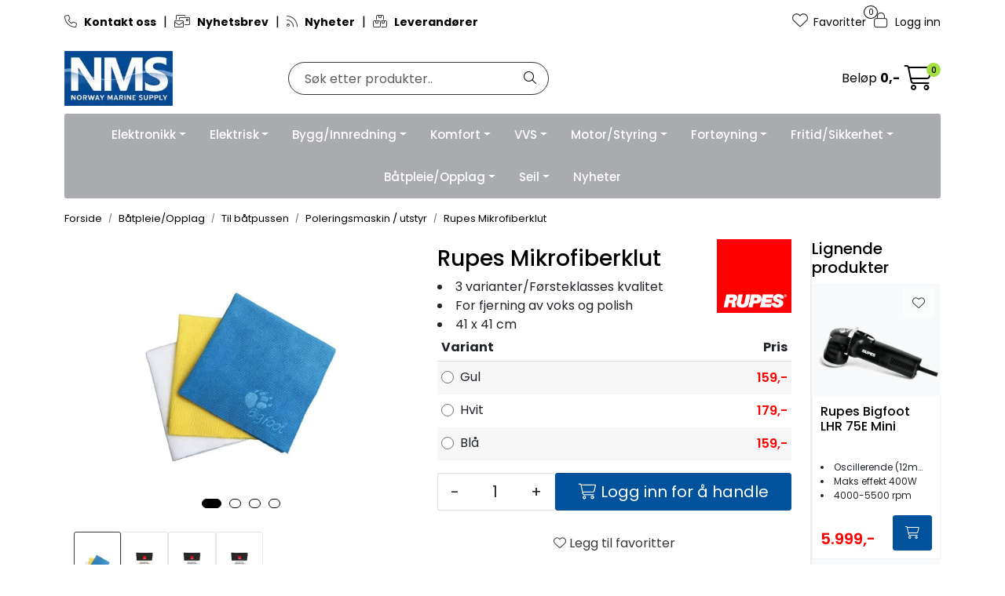

--- FILE ---
content_type: text/html; charset=UTF-8
request_url: https://www.nmsproff.no/rupes-mikrofiberklut
body_size: 33050
content:
<!DOCTYPE html>
<html lang="nb" data-bs-theme="light">
<head>
             
<!-- START /modules/meta -->
<title>Rupes Mikrofiberklut Norway Marine Supply</title>
<meta name="generator" content="Gurusoft Ecommerce">
<meta name="viewport" content="width=device-width, initial-scale=1.0">
<meta http-equiv="content-type" content="text/html; charset=UTF-8">
<meta http-equiv="X-UA-Compatible" content="IE=edge">

<meta name="description" content="">

<meta name="robots" content="index,follow">

<link rel="canonical" href="https://www.nmsproff.no/rupes-mikrofiberklut">

<meta name="google" content="notranslate">

<meta property="og:site_name" content="Norway Marine Supply">
<meta property="og:url" content="https://www.nmsproff.no/rupes-mikrofiberklut">
<meta property="og:title" content="Rupes Mikrofiberklut Norway Marine Supply">
<meta property="og:type" content="product">
<meta property="og:description" content="">
<meta property="og:image" content="https://res.cloudinary.com/maritim-no/image/upload/f_auto,q_auto/v1686639077/p_VM-1973-95_default_1">
<meta property="og:image:url" content="https://res.cloudinary.com/maritim-no/image/upload/f_auto,q_auto/v1686639077/p_VM-1973-95_default_1">
<meta property="og:image:secure_url" content="https://res.cloudinary.com/maritim-no/image/upload/f_auto,q_auto/v1686639077/p_VM-1973-95_default_1">

<!-- END /modules/meta -->

             
<!-- START /modules/includes-head -->

         
<!-- START /modules/components/favicon -->

<link rel="icon" type="image/png" href="https://res.cloudinary.com/maritim-no/image/upload/w_64,h_64,c_limit,f_auto,q_auto/v1705357461/g_logo_favicon-nms_1.png">
<link rel="apple-touch-icon" href="https://res.cloudinary.com/maritim-no/image/upload/w_180,h_180,c_limit,f_auto,q_auto/v1705357461/g_logo_favicon-nms_1.png">

<!-- END /modules/components/favicon -->



             
<!-- START /modules/components/includes-head-cookie-information -->

    <script id="CookieConsent" type="text/javascript" src="https://policy.app.cookieinformation.com/uc.js" data-culture="NB" data-gcm-version="2.0"></script>
    <script>window.addEventListener('CookieInformationConsentGiven',function(event){if(CookieInformation.getConsentGivenFor('cookie_cat_marketing')){window.dataLayer=window.dataLayer||[];dataLayer.push({"ecomm_prodid":"VM-1973-95","ecomm_pagetype":"product"});(function(w,d,s,l,i){w[l]=w[l]||[];w[l].push({'gtm.start':new Date().getTime(),event:'gtm.js'});var f=d.getElementsByTagName(s)[0],j=d.createElement(s),dl=l!='dataLayer'?'&l='+l:'';j.async=true;j.src='//www.googletagmanager.com/gtm.js?id='+i+dl;f.parentNode.insertBefore(j,f);})(window,document,'script','dataLayer','GTM-M64DJ4');}},false);</script>

<!-- END /modules/components/includes-head-cookie-information -->

<link href="/themes/stylesheet/fontawesome/css/A.fontawesome.min.css,qv=202512101130.pagespeed.cf.D8UCoWnw13.css" rel="stylesheet preload" as="style">
<link href="/themes/stylesheet/fontawesome/css/A.solid.min.css,qv=202512101130.pagespeed.cf.Cs5V7vkY69.css" rel="stylesheet preload" as="style">
<link href="/themes/stylesheet/fontawesome/css/A.light.min.css,qv=202512101130.pagespeed.cf.fTn3z4osB6.css" rel="stylesheet preload" as="style">
<link href="/themes/stylesheet/fontawesome/css/A.brands.min.css,qv=202512101130.pagespeed.cf.DwH4JASgjD.css" rel="stylesheet preload" as="style">
<link href="/themes/stylesheet/fontawesome/css/A.v5-font-face.min.css,qv=202512101130.pagespeed.cf.s8d3FpsWGt.css" rel="stylesheet preload" as="style">
<link href="/themes/stylesheet/owlCarousel,_owl.carousel.min.css,qv==202512101130+stylesheet.css+fancybox,_jquery.fancybox.min.css.pagespeed.cc.A0Kc1UJJAz.css" rel="stylesheet"/>



                        

    <style>.Q-002-carousel{max-width:89vw}.maritim-page-list .card picture img,.maritim-page-list-carousel .card picture img{width:50px}@media (max-width:992px){.container-mobil-2{.full-grid-parent {
			grid-template-columns: repeat(2, 1fr);
		}
	}.container-mobil-3{.full-grid-parent {
			grid-template-columns: repeat(3, 1fr);
		}
	}.container-mobil-4{.full-grid-parent {
			grid-template-columns: repeat(4, 1fr);
		}
	}.container-mobil-2,.container-mobil-3,.container-mobil-4{.full-grid-parent {
			grid-column-gap: var(--bs-grid-gutter-width);
			
			.full-grid-element {
				display: contents;
			}
		}
		
		.Q-017__container {
			h2.Q-017__title {
				font-size: clamp(20px, calc(1vw + 10px), 32px);
			}

			p.Q-017__subtitle {
        		font-size: clamp(14px, calc(1vw + 10px), 18px);
			}
			
			.Q-017__button {
				font-size: clamp(12px, calc(1vw + 0.5rem), 18px);
				white-space: nowrap;
			}
		}
	}}</style>


<!-- END /includes/stylesheet/product.vm -->
             
<!-- START /modules/includes-head-custom -->
<meta name="ahrefs-site-verification" content="f9e73b686c713330ef4799ca479c0d80de0f2cdb13eeffd7414e9a0a604228eb">

<script type="text/javascript" src="/themes/javascript/plugins/loop54-js-connector.min.js?v=202512101130"></script>
<script>let loop54Client=Loop54.getClient("nms-no.54proxy.com");</script>

<!-- END /modules/includes-head-custom -->

    </head>
<body><noscript><meta HTTP-EQUIV="refresh" content="0;url='https://www.nmsproff.no/rupes-mikrofiberklut?PageSpeed=noscript'" /><style><!--table,div,span,font,p{display:none} --></style><div style="display:block">Please click <a href="https://www.nmsproff.no/rupes-mikrofiberklut?PageSpeed=noscript">here</a> if you are not redirected within a few seconds.</div></noscript>
             
<!-- START /modules/components/skip-to-main-content -->

<a id="skip-main" class="btn btn-primary visually-hidden-focusable" href="#columns">Skip to main content</a>

<!-- END /modules/components/skip-to-main-content -->

                 <noscript><iframe src="https://www.googletagmanager.com/ns.html?id=GTM-M64DJ4" height="0" width="0" style="display:none;visibility:hidden"></iframe></noscript>

    <main id="page">

        <!--[if lt IE 7]>
        <p class="chromeframe">You are using an <strong>outdated</strong> browser. Please <a href="http://browsehappy.com/">upgrade your browser</a> or <a href="http://www.google.com/chromeframe/?redirect=true">activate Google Chrome Frame</a> to improve your experience.</p>
        <![endif]-->

        
                 
<!-- START /modules/components/scroll-to-top -->

<div class="scrollToTop">
    <div id="back-text">
        <span>Til toppen</span>
    </div>

    <i class="fa-light fa-angle-up" aria-hidden="true"></i>
</div>

<!-- END /modules/components/scroll-to-top -->
                 
<!-- START /modules/components/top-menu-admin -->

<div data-ajax_target="top-admin-menu" data-entity-type="product" data-entity-id="90273" data-edit=""></div>

<!-- END /modules/components/top-menu-admin -->
                 
<!-- START /modules/components/announcement-bar -->


<!-- END /modules/components/announcement-bar -->
                 
<!-- START /modules/components/top-menu -->

<div class="d-none d-lg-block top-menu-row">
    <div class="container">
        <div class="row align-items-center">
            <div class="col-7 col-xl-6">
                <div class="top-menu-row__link-menu">
                             
<!-- START /modules/components/top-links -->

    <a href="kontakt-oss" target="_self">
                    <i class="fa-light fa-phone" aria-hidden="true"></i>
                <B>Kontakt oss</B>
    </a>

    	    <span class="separator">|</span>
        <a href="https://info.nmsproff.no/p/s/MjU3ODE6Nzg5ZTU0NzUtMjBjYS00NDY4LTgxY2QtNzkyMDQ5ODkxZjBl" target="_blank">
                    <i class="fa-light fa-envelopes-bulk" aria-hidden="true"></i>
                <B>Nyhetsbrev</B>
    </a>

    	    <span class="separator">|</span>
        <a href="nyheter" target="_self">
                    <i class="fa-light fa-rss" aria-hidden="true"></i>
                <b>Nyheter</b>
    </a>

    	    <span class="separator">|</span>
        <a href="leverandorer" target="_self">
                    <i class="fa-light fa-boxes-stacked" aria-hidden="true"></i>
                <b>Leverandører</b>
    </a>

    
<!-- END /modules/components/top-links -->
                </div>
            </div>

            <div class="col-5 col-xl-6">
                <div class="top-menu-row__icon-menu">
                             
<!-- START /modules/components/locale-button-desktop -->


<!-- END /modules/components/locale-button-desktop -->

                                                            
                             
<!-- START /modules/components/info-button-desktop -->


<!-- END /modules/components/info-button-desktop -->
                             
<!-- START /modules/components/favorite-button-desktop -->

    <div class="favorite-button-desktop">
        <span class="favorite-quantity" data-ajax_target="favorites-size">
                    </span>

        <a href="favorites" class="favorite-userbutton">
            <i class="fa-light fa-heart" aria-hidden="true"></i>
            <span class="d-none d-xl-inline-block">Favoritter</span>
        </a>
    </div>

<!-- END /modules/components/favorite-button-desktop -->
                             
<!-- START /modules/components/user-button-desktop -->

<div class="user-button-desktop">
			<a href="login">
			<i class="fa-light fa-lock" aria-hidden="true"></i>
			<span class="d-none d-xl-inline-block">Logg inn</span>
		</a>
	</div>

<!-- END /modules/components/user-button-desktop -->
                </div>
            </div>
        </div>
    </div>
</div>

<!-- END /modules/components/user-button-desktop -->

                 
<!-- START /modules/header -->

<header id="header" class="sticky-top">
    <div id="sticky-desktop" class="d-none d-lg-block">
                 
<!-- START /modules/components/header-desktop -->

<div id="topbar">
    <div class="desktop d-none d-lg-block">
        <div class="container">
            <div class="row align-items-center">
                <div class="col-lg-3 col-xl-3">
                             
<!-- START /modules/components/header-desktop-logo -->

<div id="logo-theme">
    <a class="d-flex" href="/"><img src="https://res.cloudinary.com/maritim-no/image/upload/f_auto,q_auto/v1704965654/g_logo_default-nms_1" class="img-fluid" alt="Norway Marine Supply" height="55" itemprop="logo"></a>
</div>

<!-- END /modules/components/header-desktop-logo -->
                </div>

                <div class="maritim-header-info">
                             
<!-- START /modules/components/header-desktop-search -->

<div class="search-bar" itemscope itemtype="http://schema.org/WebSite">
    <meta itemprop="url" content="https://www.nmsproff.no">
    <form action="search" method="get" accept-charset="UTF-8" itemprop="potentialAction" itemscope itemtype="http://schema.org/SearchAction">
        <meta itemprop="target" content="https://www.nmsproff.no/search?action=search&q={q}">
        <input type="hidden" name="action" value="search">

        <div class="input-group">
            <input type="text" name="q" placeholder="Søk etter produkter.." class="suggest form-control" aria-label="Søk" required itemprop="query-input" autocomplete="off" data-action="incremental-search" data-content-target="incremental-search-desktop">
            <button class="btn button-search" type="submit" aria-label="Søk">
                <i class="fa-light fa-magnifying-glass" aria-hidden="true"></i>
                <i class="fa-light fa-spinner-third fa-spin" hidden aria-hidden="true"></i>
            </button>
        </div>
    </form>
    <div class="incremental-search-content desktop" data-content="incremental-search-desktop"></div>
</div>

<!-- END /modules/components/header-desktop-search -->

                                                                     
                    <div class="basket-button-desktop">
                                 
<!-- START /modules/components/basket-button-desktop -->

<div class="large-cart">
    <div class="large-cart__price">
        Beløp
        <span class="large-cart__price-amount" data-ajax_target="basket-amount"></span>
    </div>
    <div class="large-cart__icon">
        <div class="large-cart__amount" data-ajax_target="basket-size"></div>
        <a href="basket" title="Gå til handlevogn">
            <i class="fa-light fa-cart-shopping" aria-hidden="true"></i>
        </a>
    </div>
</div>

<!-- END /modules/components/basket-button-desktop -->
                    </div>
                </div>
            </div>
        </div>
    </div>
</div>

<nav id="desktop_menu" class="navbar navbar-expand-lg">
             
<!-- START /modules/components/category-menu-desktop -->

<div class="container justify-content-center">
    <ul class="navbar-nav collapse navbar-collapse flex-wrap justify-content-center align-items-center">
        
                        
            <li class="nav-item  dropdown dropdown-xl-trigger deeper " data-category_id="80100">
                <a class="dropdown-toggle nav-link" href="elektronikk-1" style="color:;">Elektronikk</a>

                                    <div class="dropdown-menu dropdown-xl-content">
                        <div class="container category-sub-menu">
                                                        
                                                                                                                                
                                <div class="d-flex gap-2 category-sub-menu-content">
                                                                            <img src="https://res.cloudinary.com/maritim-no/image/upload/w_50,h_50,c_limit,f_auto,q_auto/v1737554789/s_1010_display_1" height="50" width="50" alt="GPS-Kartplotter-Ekkolodd">
                                    
                                    <div>
                                        <a style="color:;" href="gps-kartplotter-ekkolodd" title="GPS-Kartplotter-Ekkolodd">
                                            <span>GPS-Kartplotter-Ekkolodd</span>
                                        </a>

                                                                                    <ul class="category-sub-sub-menu-content">
                                                                                                
                                                                                                        
                                                    <li>
                                                                                                                <a style="color:;" href="kartplottere" data-marcatid="81470">Kartplottere</a>
                                                    </li>
                                                
                                                                                                        
                                                    <li>
                                                                                                                <a style="color:;" href="elektroniske-kart" data-marcatid="81473">Elektroniske kart</a>
                                                    </li>
                                                                                            </ul>
                                                                            </div>
                                </div>
                            
                                                                                                                                
                                <div class="d-flex gap-2 category-sub-menu-content">
                                                                            <img src="https://res.cloudinary.com/maritim-no/image/upload/w_50,h_50,c_limit,f_auto,q_auto/v1737553503/s_1045_display_1" height="50" width="50" alt="Radar">
                                    
                                    <div>
                                        <a style="color:;" href="radar" title="Radar">
                                            <span>Radar</span>
                                        </a>

                                                                                    <ul class="category-sub-sub-menu-content">
                                                                                                
                                                                                                        
                                                    <li>
                                                                                                                <a style="color:;" href="radarantenner" data-marcatid="81218">Radarantenner</a>
                                                    </li>
                                                
                                                                                                        
                                                    <li>
                                                                                                                <a style="color:;" href="tilbehor-til-radarantenner-og-master" data-marcatid="81219">Tilbehør til radarantenner og master</a>
                                                    </li>
                                                
                                                                                                        
                                                    <li>
                                                                                                                <a style="color:;" href="radarmaster" data-marcatid="81438">Radarmaster</a>
                                                    </li>
                                                                                            </ul>
                                                                            </div>
                                </div>
                            
                                                                                                                                
                                <div class="d-flex gap-2 category-sub-menu-content">
                                                                            <img src="https://res.cloudinary.com/maritim-no/image/upload/w_50,h_50,c_limit,f_auto,q_auto/v1737970729/s_1060_display_1" height="50" width="50" alt="Instrumenter">
                                    
                                    <div>
                                        <a style="color:;" href="instrumenter" title="Instrumenter">
                                            <span>Instrumenter</span>
                                        </a>

                                                                                    <ul class="category-sub-sub-menu-content">
                                                                                                
                                                                                                        
                                                    <li>
                                                                                                                <a style="color:;" href="motorinstrumenter" data-marcatid="81432">Motorinstrumenter</a>
                                                    </li>
                                                
                                                                                                        
                                                    <li>
                                                                                                                <a style="color:;" href="tilbehor-motorinstrumenter" data-marcatid="81433">Tilbehør motorinstrumenter</a>
                                                    </li>
                                                
                                                                                                        
                                                    <li>
                                                                                                                <a style="color:;" href="tilbehor-seilinstrumenter" data-marcatid="81435">Tilbehør seilinstrumenter</a>
                                                    </li>
                                                
                                                                                                        
                                                    <li>
                                                                                                                <a style="color:;" href="nmea2000-instrumenter" data-marcatid="81436">NMEA2000 Instrumenter</a>
                                                    </li>
                                                
                                                                                                        
                                                    <li>
                                                                                                                <a style="color:;" href="tilbehor-nmea2000" data-marcatid="81437">Tilbehør NMEA2000</a>
                                                    </li>
                                                                                            </ul>
                                                                            </div>
                                </div>
                            
                                                                                                                                
                                <div class="d-flex gap-2 category-sub-menu-content">
                                                                            <img src="https://res.cloudinary.com/maritim-no/image/upload/w_50,h_50,c_limit,f_auto,q_auto/v1737970817/s_1065_display_1" height="50" width="50" alt="Antenner">
                                    
                                    <div>
                                        <a style="color:;" href="antenner" title="Antenner">
                                            <span>Antenner</span>
                                        </a>

                                                                                    <ul class="category-sub-sub-menu-content">
                                                                                                
                                                                                                        
                                                    <li>
                                                                                                                <a style="color:;" href="andre-antenner" data-marcatid="81225">Andre antenner</a>
                                                    </li>
                                                
                                                                                                        
                                                    <li>
                                                                                                                <a style="color:;" href="tv-radio-internett" data-marcatid="80157">TV / Radio / Internett</a>
                                                    </li>
                                                
                                                                                                        
                                                    <li>
                                                                                                                <a style="color:;" href="vhf-antenne" data-marcatid="80159">VHF </a>
                                                    </li>
                                                
                                                                                                        
                                                    <li>
                                                                                                                <a style="color:;" href="tilbehor-1-1" data-marcatid="80163">Tilbehør</a>
                                                    </li>
                                                                                            </ul>
                                                                            </div>
                                </div>
                            
                                                                                                                                
                                <div class="d-flex gap-2 category-sub-menu-content">
                                                                            <img src="https://res.cloudinary.com/maritim-no/image/upload/w_50,h_50,c_limit,f_auto,q_auto/v1737555726/s_1070_display_1" height="50" width="50" alt="Lyd og bilde">
                                    
                                    <div>
                                        <a style="color:;" href="lyd-og-bilde" title="Lyd og bilde">
                                            <span>Lyd og bilde</span>
                                        </a>

                                                                                    <ul class="category-sub-sub-menu-content">
                                                                                                
                                                                                                        
                                                    <li>
                                                                                                                <a style="color:;" href="dab-stereo-og-hoyttaler" data-marcatid="80165">Dab og stereo</a>
                                                    </li>
                                                
                                                                                                        
                                                    <li>
                                                                                                                <a style="color:;" href="kamera" data-marcatid="80167">Høyttaler/SUB</a>
                                                    </li>
                                                
                                                                                                        
                                                    <li>
                                                                                                                <a style="color:;" href="tv" data-marcatid="80835">TV og kamera</a>
                                                    </li>
                                                                                            </ul>
                                                                            </div>
                                </div>
                            
                                                                                                                                
                                <div class="d-flex gap-2 category-sub-menu-content">
                                                                            <img src="https://res.cloudinary.com/maritim-no/image/upload/w_50,h_50,c_limit,f_auto,q_auto/v1737553287/s_1055_display_1" height="50" width="50" alt="VHF">
                                    
                                    <div>
                                        <a style="color:;" href="vhf" title="VHF">
                                            <span>VHF</span>
                                        </a>

                                                                                    <ul class="category-sub-sub-menu-content">
                                                                                                
                                                                                                        
                                                    <li>
                                                                                                                <a style="color:;" href="stasjonar" data-marcatid="81062">Stasjonær</a>
                                                    </li>
                                                
                                                                                                        
                                                    <li>
                                                                                                                <a style="color:;" href="tilbehor-4" data-marcatid="81061">Tilbehør</a>
                                                    </li>
                                                                                            </ul>
                                                                            </div>
                                </div>
                            
                                                                                                                                
                                <div class="d-flex gap-2 category-sub-menu-content">
                                                                            <img src="https://res.cloudinary.com/maritim-no/image/upload/w_50,h_50,c_limit,f_auto,q_auto/v1737553454/s_1056_display_1" height="50" width="50" alt="AIS">
                                    
                                    <div>
                                        <a style="color:;" href="ais" title="AIS">
                                            <span>AIS</span>
                                        </a>

                                                                                    <ul class="category-sub-sub-menu-content">
                                                                                                
                                                                                                        
                                                    <li>
                                                                                                                <a style="color:;" href="sender-mottaker-tilbehor" data-marcatid="81224">Sender / mottaker / tilbehør</a>
                                                    </li>
                                                                                            </ul>
                                                                            </div>
                                </div>
                                                    </div>
                    </div>
                            </li>
        
                        
            <li class="nav-item  dropdown dropdown-xl-trigger deeper " data-category_id="80102">
                <a class="dropdown-toggle nav-link" href="elektrisk" style="color:;">Elektrisk</a>

                                    <div class="dropdown-menu dropdown-xl-content">
                        <div class="container category-sub-menu">
                                                        
                                                                                                                                
                                <div class="d-flex gap-2 category-sub-menu-content">
                                                                            <img src="https://res.cloudinary.com/maritim-no/image/upload/w_50,h_50,c_limit,f_auto,q_auto/v1738236046/s_1110_display_1" height="50" width="50" alt="Batteri og strømforsyning">
                                    
                                    <div>
                                        <a style="color:;" href="batteri-og-stromforsyning" title="Batteri og strømforsyning">
                                            <span>Batteri og strømforsyning</span>
                                        </a>

                                                                                    <ul class="category-sub-sub-menu-content">
                                                                                                
                                                                                                        
                                                    <li>
                                                                                                                <a style="color:;" href="batterier" data-marcatid="80474">Batterier</a>
                                                    </li>
                                                
                                                                                                        
                                                    <li>
                                                                                                                <a style="color:;" href="lithiumbatterier" data-marcatid="81489">Lithiumbatterier</a>
                                                    </li>
                                                
                                                                                                        
                                                    <li>
                                                                                                                <a style="color:;" href="landstrom-1" data-marcatid="81036">Landstrøm</a>
                                                    </li>
                                                
                                                                                                        
                                                    <li>
                                                                                                                <a style="color:;" href="batterivelger-hovedstrombryter" data-marcatid="80838">Batterivelger / hovedstrømbryter</a>
                                                    </li>
                                                
                                                                                                        
                                                    <li>
                                                                                                                <a style="color:;" href="laderegulatorer" data-marcatid="80727">Laderegulatorer</a>
                                                    </li>
                                                
                                                                                                        
                                                    <li>
                                                                                                                <a style="color:;" href="batteriovervakning" data-marcatid="80646">Batteriovervåkning</a>
                                                    </li>
                                                
                                                                                                        
                                                    <li>
                                                                                                                <a style="color:;" href="konverter-inverter" data-marcatid="80171">Konverter / Inverter</a>
                                                    </li>
                                                
                                                                                                        
                                                    <li>
                                                                                                                <a style="color:;" href="batterilader" data-marcatid="80475">Batterilader</a>
                                                    </li>
                                                
                                                                                                        
                                                    <li>
                                                                                                                <a style="color:;" href="jordingsplater" data-marcatid="81096">Jordingsplater</a>
                                                    </li>
                                                
                                                                                                        
                                                    <li>
                                                                                                                <a style="color:;" href="barbare-kraftstasjoner" data-marcatid="81497">Bærbare kraftstasjoner</a>
                                                    </li>
                                                                                            </ul>
                                                                            </div>
                                </div>
                            
                                                                                                                                
                                <div class="d-flex gap-2 category-sub-menu-content">
                                                                            <img src="https://res.cloudinary.com/maritim-no/image/upload/w_50,h_50,c_limit,f_auto,q_auto/v1738309645/s_1120_display_1" height="50" width="50" alt="Brytere og paneler">
                                    
                                    <div>
                                        <a style="color:;" href="brytere-og-paneler" title="Brytere og paneler">
                                            <span>Brytere og paneler</span>
                                        </a>

                                                                                    <ul class="category-sub-sub-menu-content">
                                                                                                
                                                                                                        
                                                    <li>
                                                                                                                <a style="color:;" href="brytere-dimmere" data-marcatid="80480">Brytere / dimmere</a>
                                                    </li>
                                                
                                                                                                        
                                                    <li>
                                                                                                                <a style="color:;" href="batterivelger-hovedstrombryter-1" data-marcatid="80476">Batterivelger / hovedstrømbryter</a>
                                                    </li>
                                                
                                                                                                        
                                                    <li>
                                                                                                                <a style="color:;" href="bryterpanel" data-marcatid="80481">Bryterpanel</a>
                                                    </li>
                                                
                                                                                                        
                                                    <li>
                                                                                                                <a style="color:;" href="stromtavler" data-marcatid="80482">Strømtavler</a>
                                                    </li>
                                                                                            </ul>
                                                                            </div>
                                </div>
                            
                                                                                                                                
                                <div class="d-flex gap-2 category-sub-menu-content">
                                                                            <img src="https://res.cloudinary.com/maritim-no/image/upload/w_50,h_50,c_limit,f_auto,q_auto/v1738236253/s_1130_display_1" height="50" width="50" alt="Kopling og sikringer">
                                    
                                    <div>
                                        <a style="color:;" href="kopling-og-sikringer" title="Kopling og sikringer">
                                            <span>Kopling og sikringer</span>
                                        </a>

                                                                                    <ul class="category-sub-sub-menu-content">
                                                                                                
                                                                                                        
                                                    <li>
                                                                                                                <a style="color:;" href="kabler-og-kabelsko" data-marcatid="80485">Kabler og kabelsko</a>
                                                    </li>
                                                
                                                                                                        
                                                    <li>
                                                                                                                <a style="color:;" href="koblingsskinner" data-marcatid="80486">Koblingsskinner</a>
                                                    </li>
                                                
                                                                                                        
                                                    <li>
                                                                                                                <a style="color:;" href="diverse-elektrisk" data-marcatid="80487">Diverse elektrisk</a>
                                                    </li>
                                                
                                                                                                        
                                                    <li>
                                                                                                                <a style="color:;" href="sikring-sikringsholder-og-panel" data-marcatid="80488">Sikring, sikringsholder og -panel</a>
                                                    </li>
                                                                                            </ul>
                                                                            </div>
                                </div>
                            
                                                                                                                                
                                <div class="d-flex gap-2 category-sub-menu-content">
                                                                            <img src="https://res.cloudinary.com/maritim-no/image/upload/w_50,h_50,c_limit,f_auto,q_auto/v1738309719/s_1135_display_1" height="50" width="50" alt="Elektrisk motor">
                                    
                                    <div>
                                        <a style="color:;" href="elektrisk-motor" title="Elektrisk motor">
                                            <span>Elektrisk motor</span>
                                        </a>

                                                                                    <ul class="category-sub-sub-menu-content">
                                                                                                
                                                                                                        
                                                    <li>
                                                                                                                <a style="color:;" href="elektriske-vinsjer" data-marcatid="80491">Elektriske vinsjer</a>
                                                    </li>
                                                
                                                                                                        
                                                    <li>
                                                                                                                <a style="color:;" href="vindusvisker" data-marcatid="80492">Vindusvisker</a>
                                                    </li>
                                                
                                                                                                        
                                                    <li>
                                                                                                                <a style="color:;" href="ispropell" data-marcatid="81258">Ispropell</a>
                                                    </li>
                                                                                            </ul>
                                                                            </div>
                                </div>
                            
                                                                                                                                
                                <div class="d-flex gap-2 category-sub-menu-content">
                                                                            <img src="https://res.cloudinary.com/maritim-no/image/upload/w_50,h_50,c_limit,f_auto,q_auto/v1738309755/s_1150_display_1" height="50" width="50" alt="Lyskastere">
                                    
                                    <div>
                                        <a style="color:;" href="lyskastere" title="Lyskastere">
                                            <span>Lyskastere</span>
                                        </a>

                                                                                    <ul class="category-sub-sub-menu-content">
                                                                                                
                                                                                                        
                                                    <li>
                                                                                                                <a style="color:;" href="lyskaster" data-marcatid="80504">Lyskaster</a>
                                                    </li>
                                                
                                                                                                        
                                                    <li>
                                                                                                                <a style="color:;" href="undervannslys" data-marcatid="80505">Undervannslys</a>
                                                    </li>
                                                                                            </ul>
                                                                            </div>
                                </div>
                            
                                                                                                                                
                                <div class="d-flex gap-2 category-sub-menu-content">
                                                                            <img src="https://res.cloudinary.com/maritim-no/image/upload/w_50,h_50,c_limit,f_auto,q_auto/v1738309844/s_1155_display_1" height="50" width="50" alt="Lanterner">
                                    
                                    <div>
                                        <a style="color:;" href="lanterner" title="Lanterner">
                                            <span>Lanterner</span>
                                        </a>

                                                                                    <ul class="category-sub-sub-menu-content">
                                                                                                
                                                                                                        
                                                    <li>
                                                                                                                <a style="color:;" href="inntil-7-mtr" data-marcatid="80507">Inntil 7 mtr</a>
                                                    </li>
                                                
                                                                                                        
                                                    <li>
                                                                                                                <a style="color:;" href="inntil-12-mtr" data-marcatid="80508"> Inntil 12 mtr</a>
                                                    </li>
                                                
                                                                                                        
                                                    <li>
                                                                                                                <a style="color:;" href="inntil-20-mtr" data-marcatid="80509">Inntil 20 mtr</a>
                                                    </li>
                                                
                                                                                                        
                                                    <li>
                                                                                                                <a style="color:;" href="lanterner-annet" data-marcatid="80510">Lanterner annet</a>
                                                    </li>
                                                                                            </ul>
                                                                            </div>
                                </div>
                            
                                                                                                                                
                                <div class="d-flex gap-2 category-sub-menu-content">
                                                                            <img src="https://res.cloudinary.com/maritim-no/image/upload/w_50,h_50,c_limit,f_auto,q_auto/v1738309877/s_1160_display_1" height="50" width="50" alt="Interiørbelysning">
                                    
                                    <div>
                                        <a style="color:;" href="interiorbelysning" title="Interiørbelysning">
                                            <span>Interiørbelysning</span>
                                        </a>

                                                                                    <ul class="category-sub-sub-menu-content">
                                                                                                
                                                                                                        
                                                    <li>
                                                                                                                <a style="color:;" href="led-lyslister--led-tape" data-marcatid="80512">LED lyslister / LED tape</a>
                                                    </li>
                                                
                                                                                                        
                                                    <li>
                                                                                                                <a style="color:;" href="lampett-led" data-marcatid="80513">Lampett LED</a>
                                                    </li>
                                                
                                                                                                        
                                                    <li>
                                                                                                                <a style="color:;" href="markeringslys-led" data-marcatid="80514">Markeringslys LED</a>
                                                    </li>
                                                
                                                                                                        
                                                    <li>
                                                                                                                <a style="color:;" href="taklys-led" data-marcatid="80515">Taklys LED</a>
                                                    </li>
                                                
                                                                                                        
                                                    <li>
                                                                                                                <a style="color:;" href="lyspare-og-tilbehor" data-marcatid="80516">Lyspære og tilbehør </a>
                                                    </li>
                                                
                                                                                                        
                                                    <li>
                                                                                                                <a style="color:;" href="annet-belysning" data-marcatid="80517">Annet belysning</a>
                                                    </li>
                                                                                            </ul>
                                                                            </div>
                                </div>
                            
                                                                                                                                
                                <div class="d-flex gap-2 category-sub-menu-content">
                                                                            <img src="https://res.cloudinary.com/maritim-no/image/upload/w_50,h_50,c_limit,f_auto,q_auto/v1747393438/s_cp-10038_display_1" height="50" width="50" alt="Fornybar energi">
                                    
                                    <div>
                                        <a style="color:;" href="fornybar-energi" title="Fornybar energi">
                                            <span>Fornybar energi</span>
                                        </a>

                                                                                    <ul class="category-sub-sub-menu-content">
                                                                                                
                                                                                                        
                                                    <li>
                                                                                                                <a style="color:;" href="brenselcelle" data-marcatid="81428">Brenselcelle</a>
                                                    </li>
                                                
                                                                                                        
                                                    <li>
                                                                                                                <a style="color:;" href="tilbehor-solcelle" data-marcatid="81429">Tilbehør solcelle</a>
                                                    </li>
                                                
                                                                                                        
                                                    <li>
                                                                                                                <a style="color:;" href="tilbehor-vindgenerator" data-marcatid="81430">Tilbehør vindgenerator</a>
                                                    </li>
                                                
                                                                                                        
                                                    <li>
                                                                                                                <a style="color:;" href="solcelle-1" data-marcatid="81452">Solcelle</a>
                                                    </li>
                                                                                            </ul>
                                                                            </div>
                                </div>
                                                    </div>
                    </div>
                            </li>
        
                        
            <li class="nav-item  dropdown dropdown-xl-trigger deeper " data-category_id="80103">
                <a class="dropdown-toggle nav-link" href="bygg-innredning" style="color:;">Bygg/Innredning</a>

                                    <div class="dropdown-menu dropdown-xl-content">
                        <div class="container category-sub-menu">
                                                        
                                                                                                                                
                                <div class="d-flex gap-2 category-sub-menu-content">
                                                                            <img src="https://res.cloudinary.com/maritim-no/image/upload/w_50,h_50,c_limit,f_auto,q_auto/v1739949381/s_1215_display_1" height="50" width="50" alt="Plattform, stiger og rekker">
                                    
                                    <div>
                                        <a style="color:;" href="plattform-stiger-og-rekker" title="Plattform, stiger og rekker">
                                            <span>Plattform, stiger og rekker</span>
                                        </a>

                                                                                    <ul class="category-sub-sub-menu-content">
                                                                                                
                                                                                                        
                                                    <li>
                                                                                                                <a style="color:;" href="handrekke-haifinne" data-marcatid="80522">Håndrekke/haifinne</a>
                                                    </li>
                                                
                                                                                                        
                                                    <li>
                                                                                                                <a style="color:;" href="baugspyd" data-marcatid="80523">Baugspyd</a>
                                                    </li>
                                                
                                                                                                        
                                                    <li>
                                                                                                                <a style="color:;" href="badeplattform" data-marcatid="80524">Badeplattform</a>
                                                    </li>
                                                
                                                                                                        
                                                    <li>
                                                                                                                <a style="color:;" href="stiger-og-leidere" data-marcatid="80525">Stiger og leidere</a>
                                                    </li>
                                                
                                                                                                        
                                                    <li>
                                                                                                                <a style="color:;" href="handtak-stigtrinn" data-marcatid="80528">Håndtak/stigtrinn</a>
                                                    </li>
                                                
                                                                                                        
                                                    <li>
                                                                                                                <a style="color:;" href="reservedeler-og-beslag" data-marcatid="80833">Reservedeler og beslag</a>
                                                    </li>
                                                                                            </ul>
                                                                            </div>
                                </div>
                            
                                                                                                                                
                                <div class="d-flex gap-2 category-sub-menu-content">
                                                                            <img src="https://res.cloudinary.com/maritim-no/image/upload/w_50,h_50,c_limit,f_auto,q_auto/v1739949582/s_1220_display_1" height="50" width="50" alt="Bord og stol">
                                    
                                    <div>
                                        <a style="color:;" href="bord-og-stol" title="Bord og stol">
                                            <span>Bord og stol</span>
                                        </a>

                                                                                    <ul class="category-sub-sub-menu-content">
                                                                                                
                                                                                                        
                                                    <li>
                                                                                                                <a style="color:;" href="bordsoyler" data-marcatid="80531">Bordsøyler</a>
                                                    </li>
                                                
                                                                                                        
                                                    <li>
                                                                                                                <a style="color:;" href="bordplater" data-marcatid="80532">Bordplater</a>
                                                    </li>
                                                
                                                                                                        
                                                    <li>
                                                                                                                <a style="color:;" href="stolsoyler-1" data-marcatid="81099">Stolsøyler</a>
                                                    </li>
                                                
                                                                                                        
                                                    <li>
                                                                                                                <a style="color:;" href="dekkstoler-og-dekksbord" data-marcatid="81127">Dekkstoler og dekksbord</a>
                                                    </li>
                                                
                                                                                                        
                                                    <li>
                                                                                                                <a style="color:;" href="stol-fastmontert" data-marcatid="81097">Stol fastmontert</a>
                                                    </li>
                                                
                                                                                                        
                                                    <li>
                                                                                                                <a style="color:;" href="stoltrekk-1" data-marcatid="81098">Stoltrekk</a>
                                                    </li>
                                                                                            </ul>
                                                                            </div>
                                </div>
                            
                                                                                                                                
                                <div class="d-flex gap-2 category-sub-menu-content">
                                                                            <img src="https://res.cloudinary.com/maritim-no/image/upload/w_50,h_50,c_limit,f_auto,q_auto/v1739949609/s_1240_display_1" height="50" width="50" alt="Byggematerialer og Innredning">
                                    
                                    <div>
                                        <a style="color:;" href="byggematerialer-innredning" title="Byggematerialer og Innredning">
                                            <span>Byggematerialer og Innredning</span>
                                        </a>

                                                                                    <ul class="category-sub-sub-menu-content">
                                                                                                
                                                                                                        
                                                    <li>
                                                                                                                <a style="color:;" href="kryssfiner" data-marcatid="80545">Kryssfiner</a>
                                                    </li>
                                                
                                                                                                        
                                                    <li>
                                                                                                                <a style="color:;" href="oppbevaringsrom-1" data-marcatid="81181">Oppbevaringsrom</a>
                                                    </li>
                                                
                                                                                                        
                                                    <li>
                                                                                                                <a style="color:;" href="glass-koppeholder-1" data-marcatid="81107">Glass/koppeholder</a>
                                                    </li>
                                                
                                                                                                        
                                                    <li>
                                                                                                                <a style="color:;" href="plastplater-og-teakimitasjon" data-marcatid="81087">Plastplater og teakimitasjon</a>
                                                    </li>
                                                
                                                                                                        
                                                    <li>
                                                                                                                <a style="color:;" href="lim-og-tetning-1" data-marcatid="80552">Lim og tetning</a>
                                                    </li>
                                                
                                                                                                        
                                                    <li>
                                                                                                                <a style="color:;" href="isolasjon-for-motor-og-skrog" data-marcatid="80550">Isolasjon for motor og skrog</a>
                                                    </li>
                                                
                                                                                                        
                                                    <li>
                                                                                                                <a style="color:;" href="imitert-skinn" data-marcatid="80548">Imitert skinn</a>
                                                    </li>
                                                
                                                                                                        
                                                    <li>
                                                                                                                <a style="color:;" href="polstring-skottbekledning" data-marcatid="80547">Polstring/Skottbekledning</a>
                                                    </li>
                                                
                                                                                                        
                                                    <li>
                                                                                                                <a style="color:;" href="plastplater" data-marcatid="80546">Plastplater</a>
                                                    </li>
                                                
                                                                                                        
                                                    <li>
                                                                                                                <a style="color:;" href="teakartikkler" data-marcatid="81155">Teakartikkler</a>
                                                    </li>
                                                                                            </ul>
                                                                            </div>
                                </div>
                            
                                                                                                                                
                                <div class="d-flex gap-2 category-sub-menu-content">
                                                                            <img src="https://res.cloudinary.com/maritim-no/image/upload/w_50,h_50,c_limit,f_auto,q_auto/v1739949667/s_1250_display_1" height="50" width="50" alt="Luker">
                                    
                                    <div>
                                        <a style="color:;" href="luker" title="Luker">
                                            <span>Luker</span>
                                        </a>

                                                                                    <ul class="category-sub-sub-menu-content">
                                                                                                
                                                                                                        
                                                    <li>
                                                                                                                <a style="color:;" href="abs-luke" data-marcatid="80559">ABS-luke</a>
                                                    </li>
                                                
                                                                                                        
                                                    <li>
                                                                                                                <a style="color:;" href="tilbehor-luker-portlights" data-marcatid="80635">Tilbehør luker/portlights</a>
                                                    </li>
                                                
                                                                                                        
                                                    <li>
                                                                                                                <a style="color:;" href="portlights" data-marcatid="80564">Portlights</a>
                                                    </li>
                                                
                                                                                                        
                                                    <li>
                                                                                                                <a style="color:;" href="ko-oye" data-marcatid="80562">Ko-øye</a>
                                                    </li>
                                                
                                                                                                        
                                                    <li>
                                                                                                                <a style="color:;" href="inspeksjonsluke" data-marcatid="80561">Inspeksjonsluke</a>
                                                    </li>
                                                
                                                                                                        
                                                    <li>
                                                                                                                <a style="color:;" href="dekksluke" data-marcatid="80560">Dekksluke</a>
                                                    </li>
                                                
                                                                                                        
                                                    <li>
                                                                                                                <a style="color:;" href="reservedeler-luker" data-marcatid="81425">Reservedeler luker</a>
                                                    </li>
                                                
                                                                                                        
                                                    <li>
                                                                                                                <a style="color:;" href="reservedeler-portlights" data-marcatid="81426">Reservedeler portlights</a>
                                                    </li>
                                                                                            </ul>
                                                                            </div>
                                </div>
                            
                                                                                                                                
                                <div class="d-flex gap-2 category-sub-menu-content">
                                                                            <img src="https://res.cloudinary.com/maritim-no/image/upload/w_50,h_50,c_limit,f_auto,q_auto/v1739949809/s_1255_display_1" height="50" width="50" alt="Dekksbeslag">
                                    
                                    <div>
                                        <a style="color:;" href="dekksbeslag" title="Dekksbeslag">
                                            <span>Dekksbeslag</span>
                                        </a>

                                                                                    <ul class="category-sub-sub-menu-content">
                                                                                                
                                                                                                        
                                                    <li>
                                                                                                                <a style="color:;" href="dekksforskruvning" data-marcatid="80567">Dekksforskruvning</a>
                                                    </li>
                                                
                                                                                                        
                                                    <li>
                                                                                                                <a style="color:;" href="halegatt" data-marcatid="80569">Halegatt</a>
                                                    </li>
                                                
                                                                                                        
                                                    <li>
                                                                                                                <a style="color:;" href="puller" data-marcatid="80571">Puller</a>
                                                    </li>
                                                
                                                                                                        
                                                    <li>
                                                                                                                <a style="color:;" href="kalesjebeslag" data-marcatid="80315">Kalesjebeslag</a>
                                                    </li>
                                                
                                                                                                        
                                                    <li>
                                                                                                                <a style="color:;" href="rekkebeslag-og-ror" data-marcatid="80572">Rekkebeslag og rør</a>
                                                    </li>
                                                
                                                                                                        
                                                    <li>
                                                                                                                <a style="color:;" href="snap-davit" data-marcatid="80573">Snap davit</a>
                                                    </li>
                                                                                            </ul>
                                                                            </div>
                                </div>
                            
                                                                                                                                
                                <div class="d-flex gap-2 category-sub-menu-content">
                                                                            <img src="https://res.cloudinary.com/maritim-no/image/upload/w_50,h_50,c_limit,f_auto,q_auto/v1739949900/s_1260_display_1" height="50" width="50" alt="Bolter, skruer, nagler">
                                    
                                    <div>
                                        <a style="color:;" href="bolter-skruer-nagler" title="Bolter, skruer, nagler">
                                            <span>Bolter, skruer, nagler</span>
                                        </a>

                                                                                    <ul class="category-sub-sub-menu-content">
                                                                                                
                                                                                                        
                                                    <li>
                                                                                                                <a style="color:;" href="bolter" data-marcatid="80110">Bolter</a>
                                                    </li>
                                                
                                                                                                        
                                                    <li>
                                                                                                                <a style="color:;" href="ringbolt-og-oyebolter" data-marcatid="81143">Ringbolt og øyebolter</a>
                                                    </li>
                                                
                                                                                                        
                                                    <li>
                                                                                                                <a style="color:;" href="plateskruer" data-marcatid="80301">Plateskruer</a>
                                                    </li>
                                                
                                                                                                        
                                                    <li>
                                                                                                                <a style="color:;" href="muttere-og-skiver" data-marcatid="80298">Muttere og skiver</a>
                                                    </li>
                                                                                            </ul>
                                                                            </div>
                                </div>
                            
                                                                                                                                
                                <div class="d-flex gap-2 category-sub-menu-content">
                                                                            <img src="https://res.cloudinary.com/maritim-no/image/upload/w_50,h_50,c_limit,f_auto,q_auto/v1739949951/s_1265_display_1" height="50" width="50" alt="Beslag og Hengsler">
                                    
                                    <div>
                                        <a style="color:;" href="beslag-og-hengsler" title="Beslag og Hengsler">
                                            <span>Beslag og Hengsler</span>
                                        </a>

                                                                                    <ul class="category-sub-sub-menu-content">
                                                                                                
                                                                                                        
                                                    <li>
                                                                                                                <a style="color:;" href="hengelasbeslag-kastekrok-skater" data-marcatid="81153">Hengelåsbeslag - kastekrok - skåter</a>
                                                    </li>
                                                
                                                                                                        
                                                    <li>
                                                                                                                <a style="color:;" href="dorkbeslag" data-marcatid="81154">Dørkbeslag</a>
                                                    </li>
                                                
                                                                                                        
                                                    <li>
                                                                                                                <a style="color:;" href="strekkfisk-1" data-marcatid="81106">Strekkfisk</a>
                                                    </li>
                                                
                                                                                                        
                                                    <li>
                                                                                                                <a style="color:;" href="hengsler-1" data-marcatid="81156">Hengsler</a>
                                                    </li>
                                                
                                                                                                        
                                                    <li>
                                                                                                                <a style="color:;" href="gassdempere-og-lukestrammere" data-marcatid="81150">Gassdempere og lukestrammere</a>
                                                    </li>
                                                
                                                                                                        
                                                    <li>
                                                                                                                <a style="color:;" href="diverse-beslag" data-marcatid="81142">Diverse beslag</a>
                                                    </li>
                                                
                                                                                                        
                                                    <li>
                                                                                                                <a style="color:;" href="arebeslag" data-marcatid="80834">Årebeslag</a>
                                                    </li>
                                                                                            </ul>
                                                                            </div>
                                </div>
                            
                                                                                                                                
                                <div class="d-flex gap-2 category-sub-menu-content">
                                                                            <img src="https://res.cloudinary.com/maritim-no/image/upload/w_50,h_50,c_limit,f_auto,q_auto/v1739950004/s_1270_display_1" height="50" width="50" alt="Kroker/sjakler">
                                    
                                    <div>
                                        <a style="color:;" href="kroker-sjakler" title="Kroker/sjakler">
                                            <span>Kroker/sjakler</span>
                                        </a>

                                                                                    <ul class="category-sub-sub-menu-content">
                                                                                                
                                                                                                        
                                                    <li>
                                                                                                                <a style="color:;" href="galvanisert-1" data-marcatid="81240">Galvanisert</a>
                                                    </li>
                                                
                                                                                                        
                                                    <li>
                                                                                                                <a style="color:;" href="rustfritt-og-syrefast" data-marcatid="81237">Rustfritt og syrefast</a>
                                                    </li>
                                                                                            </ul>
                                                                            </div>
                                </div>
                            
                                                                                                                                
                                <div class="d-flex gap-2 category-sub-menu-content">
                                                                            <img src="https://res.cloudinary.com/maritim-no/image/upload/w_50,h_50,c_limit,f_auto,q_auto/v1739950085/s_1285_display_1" height="50" width="50" alt="Bryggeutstyr og fenderlist">
                                    
                                    <div>
                                        <a style="color:;" href="bryggeutstyr-fenderlist" title="Bryggeutstyr og fenderlist">
                                            <span>Bryggeutstyr og fenderlist</span>
                                        </a>

                                                                                    <ul class="category-sub-sub-menu-content">
                                                                                                
                                                                                                        
                                                    <li>
                                                                                                                <a style="color:;" href="bryggetrapp" data-marcatid="80582">Bryggetrapp</a>
                                                    </li>
                                                
                                                                                                        
                                                    <li>
                                                                                                                <a style="color:;" href="bryggepullere-og-beslag" data-marcatid="80584">Bryggepullere og beslag</a>
                                                    </li>
                                                
                                                                                                        
                                                    <li>
                                                                                                                <a style="color:;" href="bryggefender" data-marcatid="80583">Bryggefender</a>
                                                    </li>
                                                                                            </ul>
                                                                            </div>
                                </div>
                            
                                                                                                                                
                                <div class="d-flex gap-2 category-sub-menu-content">
                                                                            <img src="https://res.cloudinary.com/maritim-no/image/upload/w_50,h_50,c_limit,f_auto,q_auto/v1747393537/s_1280_display_1" height="50" width="50" alt="Tape og lister">
                                    
                                    <div>
                                        <a style="color:;" href="tape-og-lister" title="Tape og lister">
                                            <span>Tape og lister</span>
                                        </a>

                                                                                    <ul class="category-sub-sub-menu-content">
                                                                                                
                                                                                                        
                                                    <li>
                                                                                                                <a style="color:;" href="teip" data-marcatid="81038">Teip</a>
                                                    </li>
                                                
                                                                                                        
                                                    <li>
                                                                                                                <a style="color:;" href="tetningslist" data-marcatid="81045">Tetningslist</a>
                                                    </li>
                                                                                            </ul>
                                                                            </div>
                                </div>
                            
                                                                                                                                
                                <div class="d-flex gap-2 category-sub-menu-content">
                                                                            <img src="https://res.cloudinary.com/maritim-no/image/upload/w_50,h_50,c_limit,f_auto,q_auto/v1747393611/s_1290_display_1" height="50" width="50" alt="Diverse">
                                    
                                    <div>
                                        <a style="color:;" href="diverse-1" title="Diverse">
                                            <span>Diverse</span>
                                        </a>

                                                                                    <ul class="category-sub-sub-menu-content">
                                                                                                
                                                                                                        
                                                    <li>
                                                                                                                <a style="color:;" href="flagg-flaggstenger-holdere" data-marcatid="81123">Flagg / flaggstenger / holdere</a>
                                                    </li>
                                                
                                                                                                        
                                                    <li>
                                                                                                                <a style="color:;" href="matter-og-tepper" data-marcatid="81124">Matter og tepper</a>
                                                    </li>
                                                
                                                                                                        
                                                    <li>
                                                                                                                <a style="color:;" href="skap-og-dorlas-1" data-marcatid="81149">Skap og dørlås</a>
                                                    </li>
                                                
                                                                                                        
                                                    <li>
                                                                                                                <a style="color:;" href="kabelklammer-strips-1" data-marcatid="81088">Kabelklammer/strips</a>
                                                    </li>
                                                                                            </ul>
                                                                            </div>
                                </div>
                                                    </div>
                    </div>
                            </li>
        
                        
            <li class="nav-item  dropdown dropdown-xl-trigger deeper " data-category_id="80108">
                <a class="dropdown-toggle nav-link" href="komfort" style="color:;">Komfort</a>

                                    <div class="dropdown-menu dropdown-xl-content">
                        <div class="container category-sub-menu">
                                                        
                                                                                                                                
                                <div class="d-flex gap-2 category-sub-menu-content">
                                                                            <img src="https://res.cloudinary.com/maritim-no/image/upload/w_50,h_50,c_limit,f_auto,q_auto/v1747394327/s_2200_display_1" height="50" width="50" alt="Puter, sengetøy og tekstil">
                                    
                                    <div>
                                        <a style="color:;" href="puter-sengetoy-og-tekstil" title="Puter, sengetøy og tekstil">
                                            <span>Puter, sengetøy og tekstil</span>
                                        </a>

                                                                                    <ul class="category-sub-sub-menu-content">
                                                                                                
                                                                                                        
                                                    <li>
                                                                                                                <a style="color:;" href="handkle-og-pledd" data-marcatid="80836">Håndkle og pledd</a>
                                                    </li>
                                                
                                                                                                        
                                                    <li>
                                                                                                                <a style="color:;" href="puter-og-sitteunderlag" data-marcatid="81129">Puter og sitteunderlag</a>
                                                    </li>
                                                
                                                                                                        
                                                    <li>
                                                                                                                <a style="color:;" href="klesklyper-1" data-marcatid="81134">Klesklyper</a>
                                                    </li>
                                                
                                                                                                        
                                                    <li>
                                                                                                                <a style="color:;" href="koyeunderlag-1" data-marcatid="81179">Køyeunderlag</a>
                                                    </li>
                                                                                            </ul>
                                                                            </div>
                                </div>
                            
                                                                                                                                
                                <div class="d-flex gap-2 category-sub-menu-content">
                                                                            <img src="https://res.cloudinary.com/maritim-no/image/upload/w_50,h_50,c_limit,f_auto,q_auto/v1747394410/s_2205_display_1" height="50" width="50" alt="Kjøkkenutstyr">
                                    
                                    <div>
                                        <a style="color:;" href="kjokkenutstyr" title="Kjøkkenutstyr">
                                            <span>Kjøkkenutstyr</span>
                                        </a>

                                                                                    <ul class="category-sub-sub-menu-content">
                                                                                                
                                                                                                        
                                                    <li>
                                                                                                                <a style="color:;" href="gryter-stekepanner-1" data-marcatid="81176">Gryter/stekepanner</a>
                                                    </li>
                                                
                                                                                                        
                                                    <li>
                                                                                                                <a style="color:;" href="glass-1" data-marcatid="81178">Glass</a>
                                                    </li>
                                                
                                                                                                        
                                                    <li>
                                                                                                                <a style="color:;" href="servise-1" data-marcatid="81177">Servise</a>
                                                    </li>
                                                                                            </ul>
                                                                            </div>
                                </div>
                            
                                                                                                                                
                                <div class="d-flex gap-2 category-sub-menu-content">
                                                                            <img src="https://res.cloudinary.com/maritim-no/image/upload/w_50,h_50,c_limit,f_auto,q_auto/v1747394474/s_2210_display_1" height="50" width="50" alt="Kjøl og frys">
                                    
                                    <div>
                                        <a style="color:;" href="kjol-og-frys" title="Kjøl og frys">
                                            <span>Kjøl og frys</span>
                                        </a>

                                                                                    <ul class="category-sub-sub-menu-content">
                                                                                                
                                                                                                        
                                                    <li>
                                                                                                                <a style="color:;" href="fryseboks" data-marcatid="81193">Fryseboks</a>
                                                    </li>
                                                
                                                                                                        
                                                    <li>
                                                                                                                <a style="color:;" href="kjoleboks-1" data-marcatid="81173">Kjøleboks</a>
                                                    </li>
                                                
                                                                                                        
                                                    <li>
                                                                                                                <a style="color:;" href="tilbehor-kjol-og-frys-1" data-marcatid="81236">Tilbehør kjøl og frys</a>
                                                    </li>
                                                
                                                                                                        
                                                    <li>
                                                                                                                <a style="color:;" href="kjoleskap-1" data-marcatid="81174">Kjøleskap</a>
                                                    </li>
                                                
                                                                                                        
                                                    <li>
                                                                                                                <a style="color:;" href="kjoleaggregat-1" data-marcatid="81175">Kjøleaggregat</a>
                                                    </li>
                                                                                            </ul>
                                                                            </div>
                                </div>
                            
                                                                                                                                
                                <div class="d-flex gap-2 category-sub-menu-content">
                                                                            <img src="https://res.cloudinary.com/maritim-no/image/upload/w_50,h_50,c_limit,f_auto,q_auto/v1747394535/s_2212_display_1" height="50" width="50" alt="Komfyr og kok">
                                    
                                    <div>
                                        <a style="color:;" href="komfyr-og-kok" title="Komfyr og kok">
                                            <span>Komfyr og kok</span>
                                        </a>

                                                                                    <ul class="category-sub-sub-menu-content">
                                                                                                
                                                                                                        
                                                    <li>
                                                                                                                <a style="color:;" href="kokeapparat-tilbehor" data-marcatid="81190">Kokeapparat tilbehør</a>
                                                    </li>
                                                
                                                                                                        
                                                    <li>
                                                                                                                <a style="color:;" href="kokeapparat-1" data-marcatid="81076">Kokeapparat</a>
                                                    </li>
                                                
                                                                                                        
                                                    <li>
                                                                                                                <a style="color:;" href="grill-1" data-marcatid="81170">Grill</a>
                                                    </li>
                                                
                                                                                                        
                                                    <li>
                                                                                                                <a style="color:;" href="komfyr-1" data-marcatid="81161">Komfyr</a>
                                                    </li>
                                                
                                                                                                        
                                                    <li>
                                                                                                                <a style="color:;" href="grill-tilbehor" data-marcatid="81465">Grill tilbehør</a>
                                                    </li>
                                                                                            </ul>
                                                                            </div>
                                </div>
                            
                                                                                                                                
                                <div class="d-flex gap-2 category-sub-menu-content">
                                                                            <img src="https://res.cloudinary.com/maritim-no/image/upload/w_50,h_50,c_limit,f_auto,q_auto/v1747394691/s_2215_display_1" height="50" width="50" alt="Gass">
                                    
                                    <div>
                                        <a style="color:;" href="gass" title="Gass">
                                            <span>Gass</span>
                                        </a>

                                                                                    <ul class="category-sub-sub-menu-content">
                                                                                                
                                                                                                        
                                                    <li>
                                                                                                                <a style="color:;" href="koblingsmateriell" data-marcatid="81159">Koblingsmateriell</a>
                                                    </li>
                                                
                                                                                                        
                                                    <li>
                                                                                                                <a style="color:;" href="stengeventil-lekkasjetester" data-marcatid="81422">Stengeventil/lekkasjetester</a>
                                                    </li>
                                                
                                                                                                        
                                                    <li>
                                                                                                                <a style="color:;" href="slanger-og-ror-1" data-marcatid="81424">Slanger og rør</a>
                                                    </li>
                                                                                            </ul>
                                                                            </div>
                                </div>
                            
                                                                                                                                
                                <div class="d-flex gap-2 category-sub-menu-content">
                                                                            <img src="https://res.cloudinary.com/maritim-no/image/upload/w_50,h_50,c_limit,f_auto,q_auto/v1747394770/s_2220_display_1" height="50" width="50" alt="Varme">
                                    
                                    <div>
                                        <a style="color:;" href="varme-1" title="Varme">
                                            <span>Varme</span>
                                        </a>

                                                                                    <ul class="category-sub-sub-menu-content">
                                                                                                
                                                                                                        
                                                    <li>
                                                                                                                <a style="color:;" href="andre-varmekilder-1" data-marcatid="81162">Andre varmekilder</a>
                                                    </li>
                                                
                                                                                                        
                                                    <li>
                                                                                                                <a style="color:;" href="tilbehor-og-ekstrautstyr-1" data-marcatid="81158">Tilbehør og ekstrautstyr</a>
                                                    </li>
                                                
                                                                                                        
                                                    <li>
                                                                                                                <a style="color:;" href="luftvarmer" data-marcatid="81160">Luftvarmer</a>
                                                    </li>
                                                
                                                                                                        
                                                    <li>
                                                                                                                <a style="color:;" href="defroster-1" data-marcatid="81163">Defroster</a>
                                                    </li>
                                                
                                                                                                        
                                                    <li>
                                                                                                                <a style="color:;" href="vannvarmer" data-marcatid="81172">Vannvarmer</a>
                                                    </li>
                                                
                                                                                                        
                                                    <li>
                                                                                                                <a style="color:;" href="brensel-1" data-marcatid="81169">Brensel</a>
                                                    </li>
                                                                                            </ul>
                                                                            </div>
                                </div>
                            
                                                                                                                                
                                <div class="d-flex gap-2 category-sub-menu-content">
                                                                            <img src="https://res.cloudinary.com/maritim-no/image/upload/w_50,h_50,c_limit,f_auto,q_auto/v1747394849/s_2225_display_1" height="50" width="50" alt="Ventilasjon">
                                    
                                    <div>
                                        <a style="color:;" href="ventilasjon" title="Ventilasjon">
                                            <span>Ventilasjon</span>
                                        </a>

                                                                                    <ul class="category-sub-sub-menu-content">
                                                                                                
                                                                                                        
                                                    <li>
                                                                                                                <a style="color:;" href="luftrenser" data-marcatid="81195">Luftrenser</a>
                                                    </li>
                                                
                                                                                                        
                                                    <li>
                                                                                                                <a style="color:;" href="ventilrist-1" data-marcatid="81167">Ventilrist</a>
                                                    </li>
                                                
                                                                                                        
                                                    <li>
                                                                                                                <a style="color:;" href="ventilator-og-vifte" data-marcatid="81165">Ventilator og vifte</a>
                                                    </li>
                                                                                            </ul>
                                                                            </div>
                                </div>
                            
                                                                                                                                
                                <div class="d-flex gap-2 category-sub-menu-content">
                                                                            <img src="https://res.cloudinary.com/maritim-no/image/upload/w_50,h_50,c_limit,f_auto,q_auto/v1747395068/s_2235_display_1" height="50" width="50" alt="Komfort diverse">
                                    
                                    <div>
                                        <a style="color:;" href="komfort-diverse" title="Komfort diverse">
                                            <span>Komfort diverse</span>
                                        </a>

                                                                                    <ul class="category-sub-sub-menu-content">
                                                                                                
                                                                                                        
                                                    <li>
                                                                                                                <a style="color:;" href="drikkeflasker-og-termos" data-marcatid="81055">Drikkeflasker og termos</a>
                                                    </li>
                                                
                                                                                                        
                                                    <li>
                                                                                                                <a style="color:;" href="termometer-2" data-marcatid="81132">Termometer</a>
                                                    </li>
                                                
                                                                                                        
                                                    <li>
                                                                                                                <a style="color:;" href="makejager" data-marcatid="80469">Måkejager</a>
                                                    </li>
                                                                                            </ul>
                                                                            </div>
                                </div>
                                                    </div>
                    </div>
                            </li>
        
                        
            <li class="nav-item  dropdown dropdown-xl-trigger deeper " data-category_id="80172">
                <a class="dropdown-toggle nav-link" href="vvs" style="color:;">VVS</a>

                                    <div class="dropdown-menu dropdown-xl-content">
                        <div class="container category-sub-menu">
                                                        
                                                                                                                                
                                <div class="d-flex gap-2 category-sub-menu-content">
                                                                            <img src="https://res.cloudinary.com/maritim-no/image/upload/w_50,h_50,c_limit,f_auto,q_auto/v1747224871/s_1450_display_1" height="50" width="50" alt="Slanger og rør">
                                    
                                    <div>
                                        <a style="color:;" href="slanger-og-ror" title="Slanger og rør">
                                            <span>Slanger og rør</span>
                                        </a>

                                                                                    <ul class="category-sub-sub-menu-content">
                                                                                                
                                                                                                        
                                                    <li>
                                                                                                                <a style="color:;" href="varme-og-ventilasjon" data-marcatid="80260">Varme og ventilasjon</a>
                                                    </li>
                                                
                                                                                                        
                                                    <li>
                                                                                                                <a style="color:;" href="vannror-speedfit-" data-marcatid="80259">Vannrør (Speedfit)</a>
                                                    </li>
                                                
                                                                                                        
                                                    <li>
                                                                                                                <a style="color:;" href="avlop-og-septikslanger" data-marcatid="80256">Avløp og septikslanger</a>
                                                    </li>
                                                
                                                                                                        
                                                    <li>
                                                                                                                <a style="color:;" href="vannslanger" data-marcatid="80255">Vannslanger</a>
                                                    </li>
                                                
                                                                                                        
                                                    <li>
                                                                                                                <a style="color:;" href="slanger-og-ror-til-gass" data-marcatid="80252">Slanger og rør til gass</a>
                                                    </li>
                                                
                                                                                                        
                                                    <li>
                                                                                                                <a style="color:;" href="slanger-til-motor" data-marcatid="80250">Slanger til motor</a>
                                                    </li>
                                                
                                                                                                        
                                                    <li>
                                                                                                                <a style="color:;" href="drivstoffslange" data-marcatid="80249">Drivstoffslange</a>
                                                    </li>
                                                
                                                                                                        
                                                    <li>
                                                                                                                <a style="color:;" href="slangeklemmer" data-marcatid="80320">Slangeklemmer</a>
                                                    </li>
                                                                                            </ul>
                                                                            </div>
                                </div>
                            
                                                                                                                                
                                <div class="d-flex gap-2 category-sub-menu-content">
                                                                            <img src="https://res.cloudinary.com/maritim-no/image/upload/w_50,h_50,c_limit,f_auto,q_auto/v1747224912/s_1455_display_1" height="50" width="50" alt="Tanker">
                                    
                                    <div>
                                        <a style="color:;" href="tanker" title="Tanker">
                                            <span>Tanker</span>
                                        </a>

                                                                                    <ul class="category-sub-sub-menu-content">
                                                                                                
                                                                                                        
                                                    <li>
                                                                                                                <a style="color:;" href="vanntank" data-marcatid="80263">Vanntank</a>
                                                    </li>
                                                
                                                                                                        
                                                    <li>
                                                                                                                <a style="color:;" href="septiktank" data-marcatid="80264">Septiktank</a>
                                                    </li>
                                                
                                                                                                        
                                                    <li>
                                                                                                                <a style="color:;" href="avlopstank" data-marcatid="80265">Avløpstank</a>
                                                    </li>
                                                
                                                                                                        
                                                    <li>
                                                                                                                <a style="color:;" href="tilbehor-tanker" data-marcatid="81059">Tilbehør tanker</a>
                                                    </li>
                                                                                            </ul>
                                                                            </div>
                                </div>
                            
                                                                                                                                
                                <div class="d-flex gap-2 category-sub-menu-content">
                                                                            <img src="https://res.cloudinary.com/maritim-no/image/upload/w_50,h_50,c_limit,f_auto,q_auto/v1747224946/s_1460_display_1" height="50" width="50" alt="Bereder">
                                    
                                    <div>
                                        <a style="color:;" href="bereder-1" title="Bereder">
                                            <span>Bereder</span>
                                        </a>

                                                                                    <ul class="category-sub-sub-menu-content">
                                                                                                
                                                                                                        
                                                    <li>
                                                                                                                <a style="color:;" href="bereder" data-marcatid="80266">Bereder</a>
                                                    </li>
                                                
                                                                                                        
                                                    <li>
                                                                                                                <a style="color:;" href="tilbehor-bereder" data-marcatid="81420">Tilbehør bereder</a>
                                                    </li>
                                                                                            </ul>
                                                                            </div>
                                </div>
                            
                                                                                                                                
                                <div class="d-flex gap-2 category-sub-menu-content">
                                                                            <img src="https://res.cloudinary.com/maritim-no/image/upload/w_50,h_50,c_limit,f_auto,q_auto/v1747224977/s_1462_display_1" height="50" width="50" alt="Rørdeler">
                                    
                                    <div>
                                        <a style="color:;" href="rordeler" title="Rørdeler">
                                            <span>Rørdeler</span>
                                        </a>

                                                                                    <ul class="category-sub-sub-menu-content">
                                                                                                
                                                                                                        
                                                    <li>
                                                                                                                <a style="color:;" href="syrefast-2" data-marcatid="80312">Syrefast</a>
                                                    </li>
                                                
                                                                                                        
                                                    <li>
                                                                                                                <a style="color:;" href="vannror-speedfit-2" data-marcatid="80283">Vannrør (Speedfit)</a>
                                                    </li>
                                                
                                                                                                        
                                                    <li>
                                                                                                                <a style="color:;" href="146210" data-marcatid="81147">Messing</a>
                                                    </li>
                                                
                                                                                                        
                                                    <li>
                                                                                                                <a style="color:;" href="kompositt-1" data-marcatid="81148">Kompositt</a>
                                                    </li>
                                                
                                                                                                        
                                                    <li>
                                                                                                                <a style="color:;" href="plast" data-marcatid="81092">Plast</a>
                                                    </li>
                                                                                            </ul>
                                                                            </div>
                                </div>
                            
                                                                                                                                
                                <div class="d-flex gap-2 category-sub-menu-content">
                                                                            <img src="https://res.cloudinary.com/maritim-no/image/upload/w_50,h_50,c_limit,f_auto,q_auto/v1747225013/s_1465_display_1" height="50" width="50" alt="Pumper">
                                    
                                    <div>
                                        <a style="color:;" href="pumper" title="Pumper">
                                            <span>Pumper</span>
                                        </a>

                                                                                    <ul class="category-sub-sub-menu-content">
                                                                                                
                                                                                                        
                                                    <li>
                                                                                                                <a style="color:;" href="lensepumper-elektrisk" data-marcatid="80269">Lensepumper elektrisk</a>
                                                    </li>
                                                
                                                                                                        
                                                    <li>
                                                                                                                <a style="color:;" href="nivabrytere" data-marcatid="80270">Nivåbrytere</a>
                                                    </li>
                                                
                                                                                                        
                                                    <li>
                                                                                                                <a style="color:;" href="septikpumpe" data-marcatid="80272">Septikpumpe</a>
                                                    </li>
                                                
                                                                                                        
                                                    <li>
                                                                                                                <a style="color:;" href="spylepumpe" data-marcatid="80275">Spylepumpe</a>
                                                    </li>
                                                
                                                                                                        
                                                    <li>
                                                                                                                <a style="color:;" href="oljelensepumpe-1" data-marcatid="81095">Oljelensepumpe</a>
                                                    </li>
                                                
                                                                                                        
                                                    <li>
                                                                                                                <a style="color:;" href="pentrypumpe-2" data-marcatid="81498">Pentrypumpe</a>
                                                    </li>
                                                                                            </ul>
                                                                            </div>
                                </div>
                            
                                                                                                                                
                                <div class="d-flex gap-2 category-sub-menu-content">
                                                                            <img src="https://res.cloudinary.com/maritim-no/image/upload/w_50,h_50,c_limit,f_auto,q_auto/v1747225049/s_1470_display_1" height="50" width="50" alt="Vannsystem">
                                    
                                    <div>
                                        <a style="color:;" href="vannsystem" title="Vannsystem">
                                            <span>Vannsystem</span>
                                        </a>

                                                                                    <ul class="category-sub-sub-menu-content">
                                                                                                
                                                                                                        
                                                    <li>
                                                                                                                <a style="color:;" href="blandebatteri-kran" data-marcatid="80279">Blandebatteri, kran</a>
                                                    </li>
                                                
                                                                                                        
                                                    <li>
                                                                                                                <a style="color:;" href="akkumulatortank" data-marcatid="80280">Akkumulatortank</a>
                                                    </li>
                                                
                                                                                                        
                                                    <li>
                                                                                                                <a style="color:;" href="vask" data-marcatid="80281">Vask</a>
                                                    </li>
                                                
                                                                                                        
                                                    <li>
                                                                                                                <a style="color:;" href="dusj" data-marcatid="80282">Dusj</a>
                                                    </li>
                                                
                                                                                                        
                                                    <li>
                                                                                                                <a style="color:;" href="vannror-speedfit-2" data-marcatid="80283">Vannrør (Speedfit)</a>
                                                    </li>
                                                
                                                                                                        
                                                    <li>
                                                                                                                <a style="color:;" href="vanntank" data-marcatid="80263">Vanntank</a>
                                                    </li>
                                                                                            </ul>
                                                                            </div>
                                </div>
                            
                                                                                                                                
                                <div class="d-flex gap-2 category-sub-menu-content">
                                                                            <img src="https://res.cloudinary.com/maritim-no/image/upload/w_50,h_50,c_limit,f_auto,q_auto/v1747225120/s_1475_display_1" height="50" width="50" alt="Annet VVS">
                                    
                                    <div>
                                        <a style="color:;" href="annet-vvs" title="Annet VVS">
                                            <span>Annet VVS</span>
                                        </a>

                                                                                    <ul class="category-sub-sub-menu-content">
                                                                                                
                                                                                                        
                                                    <li>
                                                                                                                <a style="color:;" href="filter-og-sil" data-marcatid="80295">Filter og sil</a>
                                                    </li>
                                                
                                                                                                        
                                                    <li>
                                                                                                                <a style="color:;" href="lenseplugg-og-overganger" data-marcatid="81091">Lenseplugg og overganger</a>
                                                    </li>
                                                                                            </ul>
                                                                            </div>
                                </div>
                            
                                                                                                                                
                                <div class="d-flex gap-2 category-sub-menu-content">
                                                                            <img src="https://res.cloudinary.com/maritim-no/image/upload/w_50,h_50,c_limit,f_auto,q_auto/v1747225079/s_1480_display_1" height="50" width="50" alt="Toalett">
                                    
                                    <div>
                                        <a style="color:;" href="toalett" title="Toalett">
                                            <span>Toalett</span>
                                        </a>

                                                                                    <ul class="category-sub-sub-menu-content">
                                                                                                
                                                                                                        
                                                    <li>
                                                                                                                <a style="color:;" href="elektrisk-12-24-volt" data-marcatid="80289">Elektrisk 12/24 volt</a>
                                                    </li>
                                                
                                                                                                        
                                                    <li>
                                                                                                                <a style="color:;" href="manuel" data-marcatid="80291">Manuel</a>
                                                    </li>
                                                
                                                                                                        
                                                    <li>
                                                                                                                <a style="color:;" href="portabelt-toalett" data-marcatid="80292">Portabelt toalett</a>
                                                    </li>
                                                
                                                                                                        
                                                    <li>
                                                                                                                <a style="color:;" href="utstyr-og-tilbehor" data-marcatid="80293">Utstyr og tilbehør</a>
                                                    </li>
                                                
                                                                                                        
                                                    <li>
                                                                                                                <a style="color:;" href="reservedeler" data-marcatid="80294">Reservedeler</a>
                                                    </li>
                                                
                                                                                                        
                                                    <li>
                                                                                                                <a style="color:;" href="sanitarvaske" data-marcatid="80470">Sanitærvæske</a>
                                                    </li>
                                                                                            </ul>
                                                                            </div>
                                </div>
                                                    </div>
                    </div>
                            </li>
        
                        
            <li class="nav-item  dropdown dropdown-xl-trigger deeper " data-category_id="80173">
                <a class="dropdown-toggle nav-link" href="motor-styring" style="color:;">Motor/Styring</a>

                                    <div class="dropdown-menu dropdown-xl-content">
                        <div class="container category-sub-menu">
                                                        
                                                                                                                                
                                <div class="d-flex gap-2 category-sub-menu-content">
                                                                            <img src="https://res.cloudinary.com/maritim-no/image/upload/w_50,h_50,c_limit,f_auto,q_auto/v1736337303/s_1501_display_1" height="50" width="50" alt="Volvo Penta motordeler">
                                    
                                    <div>
                                        <a style="color:;" href="deler-volvo-penta-diesel" title="Volvo Penta motordeler">
                                            <span>Volvo Penta motordeler</span>
                                        </a>

                                                                                    <ul class="category-sub-sub-menu-content">
                                                                                                
                                                                                                        
                                                    <li>
                                                                                                                <a style="color:;" href="d3-serien" data-marcatid="81358">D3 serien</a>
                                                    </li>
                                                
                                                                                                        
                                                    <li>
                                                                                                                <a style="color:;" href="d4-serien" data-marcatid="81359">D4 serien</a>
                                                    </li>
                                                
                                                                                                        
                                                    <li>
                                                                                                                <a style="color:;" href="d6-serien" data-marcatid="81363">D6 Serien</a>
                                                    </li>
                                                
                                                                                                        
                                                    <li>
                                                                                                                <a style="color:;" href="kad-kamd-serien" data-marcatid="81365">KAD/KAMD serien</a>
                                                    </li>
                                                                                            </ul>
                                                                            </div>
                                </div>
                            
                                                                                                                                
                                <div class="d-flex gap-2 category-sub-menu-content">
                                                                            <img src="https://res.cloudinary.com/maritim-no/image/upload/w_50,h_50,c_limit,f_auto,q_auto/v1736341276/s_1510_display_1" height="50" width="50" alt="Drivstoffsystem">
                                    
                                    <div>
                                        <a style="color:;" href="drivstoffsystem" title="Drivstoffsystem">
                                            <span>Drivstoffsystem</span>
                                        </a>

                                                                                    <ul class="category-sub-sub-menu-content">
                                                                                                
                                                                                                        
                                                    <li>
                                                                                                                <a style="color:;" href="drivstofftanker-og-kanner" data-marcatid="80368">Drivstofftanker og kanner</a>
                                                    </li>
                                                
                                                                                                        
                                                    <li>
                                                                                                                <a style="color:;" href="drivstoffslange-1" data-marcatid="80369">Drivstoffslange</a>
                                                    </li>
                                                
                                                                                                        
                                                    <li>
                                                                                                                <a style="color:;" href="fittings-og-koplinger" data-marcatid="80370">Fittings og koplinger</a>
                                                    </li>
                                                
                                                                                                        
                                                    <li>
                                                                                                                <a style="color:;" href="drivstoffslange" data-marcatid="80249">Drivstoffslange</a>
                                                    </li>
                                                
                                                                                                        
                                                    <li>
                                                                                                                <a style="color:;" href="slangeklemmer" data-marcatid="80320">Slangeklemmer</a>
                                                    </li>
                                                
                                                                                                        
                                                    <li>
                                                                                                                <a style="color:;" href="trakter" data-marcatid="80698">Trakter</a>
                                                    </li>
                                                                                            </ul>
                                                                            </div>
                                </div>
                            
                                                                                                                                
                                <div class="d-flex gap-2 category-sub-menu-content">
                                                                            <img src="https://res.cloudinary.com/maritim-no/image/upload/w_50,h_50,c_limit,f_auto,q_auto/v1736346283/s_1515_display_1" height="50" width="50" alt="Servicedeler">
                                    
                                    <div>
                                        <a style="color:;" href="servicedeler" title="Servicedeler">
                                            <span>Servicedeler</span>
                                        </a>

                                                                                    <ul class="category-sub-sub-menu-content">
                                                                                                
                                                                                                        
                                                    <li>
                                                                                                                <a style="color:;" href="drivstoffilter" data-marcatid="80372">Drivstoffilter</a>
                                                    </li>
                                                
                                                                                                        
                                                    <li>
                                                                                                                <a style="color:;" href="impeller" data-marcatid="80414">Impeller</a>
                                                    </li>
                                                
                                                                                                        
                                                    <li>
                                                                                                                <a style="color:;" href="kilereim" data-marcatid="81323">Kilereim</a>
                                                    </li>
                                                
                                                                                                        
                                                    <li>
                                                                                                                <a style="color:;" href="servicesett-motor" data-marcatid="81324">Servicesett motor</a>
                                                    </li>
                                                
                                                                                                        
                                                    <li>
                                                                                                                <a style="color:;" href="termostat" data-marcatid="81322">Termostat</a>
                                                    </li>
                                                
                                                                                                        
                                                    <li>
                                                                                                                <a style="color:;" href="vannutskiller" data-marcatid="80373">Vannutskiller</a>
                                                    </li>
                                                
                                                                                                        
                                                    <li>
                                                                                                                <a style="color:;" href="oljefilter" data-marcatid="80374">Oljefilter</a>
                                                    </li>
                                                
                                                                                                        
                                                    <li>
                                                                                                                <a style="color:;" href="luftfilter" data-marcatid="80375">Luftfilter</a>
                                                    </li>
                                                
                                                                                                        
                                                    <li>
                                                                                                                <a style="color:;" href="sjovannsfilter" data-marcatid="80633">Sjøvannsfilter</a>
                                                    </li>
                                                
                                                                                                        
                                                    <li>
                                                                                                                <a style="color:;" href="veivhusfilter" data-marcatid="80655">Veivhusfilter</a>
                                                    </li>
                                                
                                                                                                        
                                                    <li>
                                                                                                                <a style="color:;" href="diverse-servicedeler-motor" data-marcatid="81367">Diverse servicedeler motor</a>
                                                    </li>
                                                
                                                                                                        
                                                    <li>
                                                                                                                <a style="color:;" href="servicedeler-drev" data-marcatid="81202">Servicedeler drev</a>
                                                    </li>
                                                                                            </ul>
                                                                            </div>
                                </div>
                            
                                                                                                                                
                                <div class="d-flex gap-2 category-sub-menu-content">
                                                                            <img src="https://res.cloudinary.com/maritim-no/image/upload/w_50,h_50,c_limit,f_auto,q_auto/v1736342618/s_1520_display_1" height="50" width="50" alt="Gass og gir">
                                    
                                    <div>
                                        <a style="color:;" href="gass-og-gir" title="Gass og gir">
                                            <span>Gass og gir</span>
                                        </a>

                                                                                    <ul class="category-sub-sub-menu-content">
                                                                                                
                                                                                                        
                                                    <li>
                                                                                                                <a style="color:;" href="kontrollbokser" data-marcatid="80377">Kontrollbokser</a>
                                                    </li>
                                                
                                                                                                        
                                                    <li>
                                                                                                                <a style="color:;" href="stoppkabel" data-marcatid="80695">Stoppkabel</a>
                                                    </li>
                                                
                                                                                                        
                                                    <li>
                                                                                                                <a style="color:;" href="kontrollkabler" data-marcatid="80690">Kontrollkabler</a>
                                                    </li>
                                                
                                                                                                        
                                                    <li>
                                                                                                                <a style="color:;" href="monteringsdeler" data-marcatid="80379">Monteringsdeler</a>
                                                    </li>
                                                                                            </ul>
                                                                            </div>
                                </div>
                            
                                                                                                                                
                                <div class="d-flex gap-2 category-sub-menu-content">
                                                                            <img src="https://res.cloudinary.com/maritim-no/image/upload/w_50,h_50,c_limit,f_auto,q_auto/v1736410458/s_1525_display_1" height="50" width="50" alt="Styring">
                                    
                                    <div>
                                        <a style="color:;" href="styring" title="Styring">
                                            <span>Styring</span>
                                        </a>

                                                                                    <ul class="category-sub-sub-menu-content">
                                                                                                
                                                                                                        
                                                    <li>
                                                                                                                <a style="color:;" href="ratt" data-marcatid="80381">Ratt</a>
                                                    </li>
                                                
                                                                                                        
                                                    <li>
                                                                                                                <a style="color:;" href="mekanisk-styring-3" data-marcatid="80382">Mekanisk styring</a>
                                                    </li>
                                                
                                                                                                        
                                                    <li>
                                                                                                                <a style="color:;" href="hydraulisk-styring-3" data-marcatid="80383">Hydraulisk styring</a>
                                                    </li>
                                                
                                                                                                        
                                                    <li>
                                                                                                                <a style="color:;" href="monteringsutstyr-2" data-marcatid="80384">Monteringsutstyr</a>
                                                    </li>
                                                
                                                                                                        
                                                    <li>
                                                                                                                <a style="color:;" href="styrekonsoll" data-marcatid="80385">Styrekonsoll</a>
                                                    </li>
                                                
                                                                                                        
                                                    <li>
                                                                                                                <a style="color:;" href="baugpropell-hekktruster" data-marcatid="80386">Baugpropell/Hekktruster</a>
                                                    </li>
                                                
                                                                                                        
                                                    <li>
                                                                                                                <a style="color:;" href="tilbehor-baugpropell" data-marcatid="81057">Tilbehør baugpropell</a>
                                                    </li>
                                                                                            </ul>
                                                                            </div>
                                </div>
                            
                                                                                                                                
                                <div class="d-flex gap-2 category-sub-menu-content">
                                                                            <img src="https://res.cloudinary.com/maritim-no/image/upload/w_50,h_50,c_limit,f_auto,q_auto/v1736409496/s_1540_display_1" height="50" width="50" alt="Eksosutstyr">
                                    
                                    <div>
                                        <a style="color:;" href="eksosutstyr" title="Eksosutstyr">
                                            <span>Eksosutstyr</span>
                                        </a>

                                                                                    <ul class="category-sub-sub-menu-content">
                                                                                                
                                                                                                        
                                                    <li>
                                                                                                                <a style="color:;" href="lyddemper-vannlas" data-marcatid="80402">Lyddemper/vannlås</a>
                                                    </li>
                                                
                                                                                                        
                                                    <li>
                                                                                                                <a style="color:;" href="slanger-til-motor" data-marcatid="80250">Slanger til motor</a>
                                                    </li>
                                                
                                                                                                        
                                                    <li>
                                                                                                                <a style="color:;" href="eksosutlop" data-marcatid="80405">Eksosutløp</a>
                                                    </li>
                                                                                            </ul>
                                                                            </div>
                                </div>
                            
                                                                                                                                
                                <div class="d-flex gap-2 category-sub-menu-content">
                                                                            <img src="https://res.cloudinary.com/maritim-no/image/upload/w_50,h_50,c_limit,f_auto,q_auto/v1736410064/s_1545_display_1" height="50" width="50" alt="Motor og tilbehør">
                                    
                                    <div>
                                        <a style="color:;" href="motor-og-tilbehor" title="Motor og tilbehør">
                                            <span>Motor og tilbehør</span>
                                        </a>

                                                                                    <ul class="category-sub-sub-menu-content">
                                                                                                
                                                                                                        
                                                    <li>
                                                                                                                <a style="color:;" href="tilbehor-utenb-motor-1" data-marcatid="81093">Tilbehør utenb. Motor</a>
                                                    </li>
                                                
                                                                                                        
                                                    <li>
                                                                                                                <a style="color:;" href="tanker-1" data-marcatid="81090">Tanker</a>
                                                    </li>
                                                
                                                                                                        
                                                    <li>
                                                                                                                <a style="color:;" href="ventilasjonsvifte-motorrom" data-marcatid="81166">Ventilasjonsvifte motorrom</a>
                                                    </li>
                                                
                                                                                                        
                                                    <li>
                                                                                                                <a style="color:;" href="olje-og-smoremidler" data-marcatid="81085">Olje og smøremidler</a>
                                                    </li>
                                                
                                                                                                        
                                                    <li>
                                                                                                                <a style="color:;" href="oljelensepumpe-1" data-marcatid="81095">Oljelensepumpe</a>
                                                    </li>
                                                
                                                                                                        
                                                    <li>
                                                                                                                <a style="color:;" href="motorlabber-1" data-marcatid="81089">Motorlabber</a>
                                                    </li>
                                                
                                                                                                        
                                                    <li>
                                                                                                                <a style="color:;" href="elektrisk-pahenger-1" data-marcatid="81133">Elektrisk påhenger</a>
                                                    </li>
                                                
                                                                                                        
                                                    <li>
                                                                                                                <a style="color:;" href="motorbrakett-1" data-marcatid="81243">Motorbrakett</a>
                                                    </li>
                                                
                                                                                                        
                                                    <li>
                                                                                                                <a style="color:;" href="tennplugger" data-marcatid="80728">Tennplugger</a>
                                                    </li>
                                                
                                                                                                        
                                                    <li>
                                                                                                                <a style="color:;" href="dodmannsknapp-snor-1" data-marcatid="81103">Dødmannsknapp/snor</a>
                                                    </li>
                                                                                            </ul>
                                                                            </div>
                                </div>
                            
                                                                                                                                
                                <div class="d-flex gap-2 category-sub-menu-content">
                                                                            <img src="https://res.cloudinary.com/maritim-no/image/upload/w_50,h_50,c_limit,f_auto,q_auto/v1736336837/s_1590_display_1" height="50" width="50" alt="Trimplan">
                                    
                                    <div>
                                        <a style="color:;" href="trimplan" title="Trimplan">
                                            <span>Trimplan</span>
                                        </a>

                                                                                    <ul class="category-sub-sub-menu-content">
                                                                                                
                                                                                                        
                                                    <li>
                                                                                                                <a style="color:;" href="elektriske" data-marcatid="80419">Elektriske</a>
                                                    </li>
                                                
                                                                                                        
                                                    <li>
                                                                                                                <a style="color:;" href="tilbehor-trimplan" data-marcatid="81480">Tilbehør trimplan</a>
                                                    </li>
                                                                                            </ul>
                                                                            </div>
                                </div>
                            
                                                                                                                                
                                <div class="d-flex gap-2 category-sub-menu-content">
                                                                            <img src="https://res.cloudinary.com/maritim-no/image/upload/w_50,h_50,c_limit,f_auto,q_auto/v1736412169/s_1595_display_1" height="50" width="50" alt="Propell">
                                    
                                    <div>
                                        <a style="color:;" href="propell-1" title="Propell">
                                            <span>Propell</span>
                                        </a>

                                                                                    <ul class="category-sub-sub-menu-content">
                                                                                                
                                                                                                        
                                                    <li>
                                                                                                                <a style="color:;" href="brp-omc-johnsen-evinrude" data-marcatid="80769">BRP/OMC/Johnsen/Evinrude</a>
                                                    </li>
                                                
                                                                                                        
                                                    <li>
                                                                                                                <a style="color:;" href="honda" data-marcatid="80770">Honda</a>
                                                    </li>
                                                
                                                                                                        
                                                    <li>
                                                                                                                <a style="color:;" href="mercury-mariner" data-marcatid="80771">Mercury, Mariner</a>
                                                    </li>
                                                
                                                                                                        
                                                    <li>
                                                                                                                <a style="color:;" href="suzuki" data-marcatid="80772">Suzuki</a>
                                                    </li>
                                                
                                                                                                        
                                                    <li>
                                                                                                                <a style="color:;" href="yamaha" data-marcatid="80774">Yamaha</a>
                                                    </li>
                                                
                                                                                                        
                                                    <li>
                                                                                                                <a style="color:;" href="propell" data-marcatid="80398">Propell</a>
                                                    </li>
                                                
                                                                                                        
                                                    <li>
                                                                                                                <a style="color:;" href="monteringsdetaljer-propell" data-marcatid="81417">Monteringsdetaljer propell</a>
                                                    </li>
                                                
                                                                                                        
                                                    <li>
                                                                                                                <a style="color:;" href="vp-aquamatic-sp-stern-drive" data-marcatid="81418">VP Aquamatic SP Stern Drive</a>
                                                    </li>
                                                                                            </ul>
                                                                            </div>
                                </div>
                            
                                                                                                                                
                                <div class="d-flex gap-2 category-sub-menu-content">
                                                                            <img src="https://res.cloudinary.com/maritim-no/image/upload/w_50,h_50,c_limit,f_auto,q_auto/v1736414217/s_2055_display_1" height="50" width="50" alt="Anoder">
                                    
                                    <div>
                                        <a style="color:;" href="anoder" title="Anoder">
                                            <span>Anoder</span>
                                        </a>

                                                                                    <ul class="category-sub-sub-menu-content">
                                                                                                
                                                                                                        
                                                    <li>
                                                                                                                <a style="color:;" href="anoder-skrog" data-marcatid="80674">Anoder for skrog</a>
                                                    </li>
                                                
                                                                                                        
                                                    <li>
                                                                                                                <a style="color:;" href="andre-3" data-marcatid="80679">Andre</a>
                                                    </li>
                                                
                                                                                                        
                                                    <li>
                                                                                                                <a style="color:;" href="for-yanmar-og-bukh" data-marcatid="80678">For Yanmar og Bukh</a>
                                                    </li>
                                                
                                                                                                        
                                                    <li>
                                                                                                                <a style="color:;" href="for-mercruiser" data-marcatid="80677">For Mercruiser</a>
                                                    </li>
                                                
                                                                                                        
                                                    <li>
                                                                                                                <a style="color:;" href="for-volvo-penta" data-marcatid="80676">For Volvo Penta</a>
                                                    </li>
                                                
                                                                                                        
                                                    <li>
                                                                                                                <a style="color:;" href="akselanoder" data-marcatid="80675">Akselanoder</a>
                                                    </li>
                                                
                                                                                                        
                                                    <li>
                                                                                                                <a style="color:;" href="for-yamaha" data-marcatid="81413">For Yamaha</a>
                                                    </li>
                                                
                                                                                                        
                                                    <li>
                                                                                                                <a style="color:;" href="for-omc" data-marcatid="81414">For Omc</a>
                                                    </li>
                                                
                                                                                                        
                                                    <li>
                                                                                                                <a style="color:;" href="for-honda" data-marcatid="81415">For Honda</a>
                                                    </li>
                                                
                                                                                                        
                                                    <li>
                                                                                                                <a style="color:;" href="for-mercury" data-marcatid="81416">For Mercury</a>
                                                    </li>
                                                                                            </ul>
                                                                            </div>
                                </div>
                                                    </div>
                    </div>
                            </li>
        
                        
            <li class="nav-item  dropdown dropdown-xl-trigger deeper " data-category_id="80174">
                <a class="dropdown-toggle nav-link" href="fortoyning_2" style="color:;">Fortøyning</a>

                                    <div class="dropdown-menu dropdown-xl-content">
                        <div class="container category-sub-menu">
                                                        
                                                                                                                                
                                <div class="d-flex gap-2 category-sub-menu-content">
                                                                            <img src="https://res.cloudinary.com/maritim-no/image/upload/w_50,h_50,c_limit,f_auto,q_auto/v1746443818/s_1610_display_1" height="50" width="50" alt="Fendere/Bøyer">
                                    
                                    <div>
                                        <a style="color:;" href="fendere-boyer" title="Fendere/Bøyer">
                                            <span>Fendere/Bøyer</span>
                                        </a>

                                                                                    <ul class="category-sub-sub-menu-content">
                                                                                                
                                                                                                        
                                                    <li>
                                                                                                                <a style="color:;" href="fender" data-marcatid="80586">Fender</a>
                                                    </li>
                                                
                                                                                                        
                                                    <li>
                                                                                                                <a style="color:;" href="fendertrapp" data-marcatid="80587">Fendertrapp</a>
                                                    </li>
                                                
                                                                                                        
                                                    <li>
                                                                                                                <a style="color:;" href="fenderholdere-beslag" data-marcatid="80588">Fenderholdere/Beslag</a>
                                                    </li>
                                                
                                                                                                        
                                                    <li>
                                                                                                                <a style="color:;" href="fendertrekk" data-marcatid="80589">Fendertrekk</a>
                                                    </li>
                                                
                                                                                                        
                                                    <li>
                                                                                                                <a style="color:;" href="boyer-blaser" data-marcatid="80591">Bøyer/Blåser</a>
                                                    </li>
                                                
                                                                                                        
                                                    <li>
                                                                                                                <a style="color:;" href="bryggefender" data-marcatid="80583">Bryggefender</a>
                                                    </li>
                                                                                            </ul>
                                                                            </div>
                                </div>
                            
                                                                                                                                
                                <div class="d-flex gap-2 category-sub-menu-content">
                                                                            <img src="https://res.cloudinary.com/maritim-no/image/upload/w_50,h_50,c_limit,f_auto,q_auto/v1746443854/s_1615_display_1" height="50" width="50" alt="Ankring og fortøyning">
                                    
                                    <div>
                                        <a style="color:;" href="ankring-fortoyning" title="Ankring og fortøyning">
                                            <span>Ankring og fortøyning</span>
                                        </a>

                                                                                    <ul class="category-sub-sub-menu-content">
                                                                                                
                                                                                                        
                                                    <li>
                                                                                                                <a style="color:;" href="anker-og-dregg" data-marcatid="80595">Anker og dregg</a>
                                                    </li>
                                                
                                                                                                        
                                                    <li>
                                                                                                                <a style="color:;" href="kauser" data-marcatid="80831">Kauser</a>
                                                    </li>
                                                
                                                                                                        
                                                    <li>
                                                                                                                <a style="color:;" href="batshake" data-marcatid="80605">Båtshake</a>
                                                    </li>
                                                
                                                                                                        
                                                    <li>
                                                                                                                <a style="color:;" href="krok-og-sjakkel" data-marcatid="80604">Krok og sjakkel</a>
                                                    </li>
                                                
                                                                                                        
                                                    <li>
                                                                                                                <a style="color:;" href="las" data-marcatid="80603">Lås</a>
                                                    </li>
                                                
                                                                                                        
                                                    <li>
                                                                                                                <a style="color:;" href="fortoyningsfjar" data-marcatid="80601">Fortøyningsfjær</a>
                                                    </li>
                                                
                                                                                                        
                                                    <li>
                                                                                                                <a style="color:;" href="dreggtau" data-marcatid="80598">Dreggtau</a>
                                                    </li>
                                                
                                                                                                        
                                                    <li>
                                                                                                                <a style="color:;" href="ankring-diverse" data-marcatid="80596">Ankring diverse</a>
                                                    </li>
                                                                                            </ul>
                                                                            </div>
                                </div>
                            
                                                                                                                                
                                <div class="d-flex gap-2 category-sub-menu-content">
                                                                            <img src="https://res.cloudinary.com/maritim-no/image/upload/w_50,h_50,c_limit,f_auto,q_auto/v1746443889/s_1620_display_1" height="50" width="50" alt="Tauverk/kjetting">
                                    
                                    <div>
                                        <a style="color:;" href="tauverk-kjetting" title="Tauverk/kjetting">
                                            <span>Tauverk/kjetting</span>
                                        </a>

                                                                                    <ul class="category-sub-sub-menu-content">
                                                                                                
                                                                                                        
                                                    <li>
                                                                                                                <a style="color:;" href="metervare" data-marcatid="80608">Metervare</a>
                                                    </li>
                                                
                                                                                                        
                                                    <li>
                                                                                                                <a style="color:;" href="fortoyning-ferdig-spleiset" data-marcatid="80609">Fortøyning-ferdig spleiset</a>
                                                    </li>
                                                
                                                                                                        
                                                    <li>
                                                                                                                <a style="color:;" href="fall-og-skjoter-ferdig-spleiset" data-marcatid="80610">Fall og skjøter-ferdig spleiset</a>
                                                    </li>
                                                
                                                                                                        
                                                    <li>
                                                                                                                <a style="color:;" href="vannsport" data-marcatid="80611">Vannsport</a>
                                                    </li>
                                                
                                                                                                        
                                                    <li>
                                                                                                                <a style="color:;" href="tauverk-annet" data-marcatid="80722">Tauverk annet</a>
                                                    </li>
                                                
                                                                                                        
                                                    <li>
                                                                                                                <a style="color:;" href="moringstau" data-marcatid="80592">Moringstau</a>
                                                    </li>
                                                
                                                                                                        
                                                    <li>
                                                                                                                <a style="color:;" href="fenderliner" data-marcatid="80590">Fenderliner</a>
                                                    </li>
                                                
                                                                                                        
                                                    <li>
                                                                                                                <a style="color:;" href="kjetting" data-marcatid="80615">Kjetting</a>
                                                    </li>
                                                                                            </ul>
                                                                            </div>
                                </div>
                            
                                                                                                                                
                                <div class="d-flex gap-2 category-sub-menu-content">
                                                                            <img src="https://res.cloudinary.com/maritim-no/image/upload/w_50,h_50,c_limit,f_auto,q_auto/v1746443923/s_1635_display_1" height="50" width="50" alt="Vinsj og utstyr">
                                    
                                    <div>
                                        <a style="color:;" href="vinsj-og-utstyr" title="Vinsj og utstyr">
                                            <span>Vinsj og utstyr</span>
                                        </a>

                                                                                    <ul class="category-sub-sub-menu-content">
                                                                                                
                                                                                                        
                                                    <li>
                                                                                                                <a style="color:;" href="ankervinsj" data-marcatid="80495">Ankervinsj</a>
                                                    </li>
                                                
                                                                                                        
                                                    <li>
                                                                                                                <a style="color:;" href="ankervinsj-ruller-og-beslag" data-marcatid="80496">Ankervinsj ruller og beslag</a>
                                                    </li>
                                                
                                                                                                        
                                                    <li>
                                                                                                                <a style="color:;" href="trailervinsj" data-marcatid="80490">Trailervinsj</a>
                                                    </li>
                                                
                                                                                                        
                                                    <li>
                                                                                                                <a style="color:;" href="ankervinsj-tilbehor" data-marcatid="81411">Ankervinsj tilbehør</a>
                                                    </li>
                                                                                            </ul>
                                                                            </div>
                                </div>
                                                    </div>
                    </div>
                            </li>
        
                        
            <li class="nav-item  dropdown dropdown-xl-trigger deeper " data-category_id="80175">
                <a class="dropdown-toggle nav-link" href="fritid-sikkerhet" style="color:;">Fritid/Sikkerhet</a>

                                    <div class="dropdown-menu dropdown-xl-content">
                        <div class="container category-sub-menu">
                                                        
                                                                                                                                
                                <div class="d-flex gap-2 category-sub-menu-content">
                                                                            <img src="https://res.cloudinary.com/maritim-no/image/upload/w_50,h_50,c_limit,f_auto,q_auto/v1746519497/s_1709_display_1" height="50" width="50" alt="Beholdere og oppbevaring">
                                    
                                    <div>
                                        <a style="color:;" href="beholdere-og-oppbevaring" title="Beholdere og oppbevaring">
                                            <span>Beholdere og oppbevaring</span>
                                        </a>

                                                                                    <ul class="category-sub-sub-menu-content">
                                                                                                
                                                                                                        
                                                    <li>
                                                                                                                <a style="color:;" href="bag" data-marcatid="80432">Bag</a>
                                                    </li>
                                                
                                                                                                        
                                                    <li>
                                                                                                                <a style="color:;" href="vanntett-oppbevaring" data-marcatid="80436">Vanntett oppbevaring</a>
                                                    </li>
                                                                                            </ul>
                                                                            </div>
                                </div>
                            
                                                                                                                                
                                <div class="d-flex gap-2 category-sub-menu-content">
                                                                            <img src="https://res.cloudinary.com/maritim-no/image/upload/w_50,h_50,c_limit,f_auto,q_auto/v1746519528/s_1711_display_1" height="50" width="50" alt="Sikkerhet om bord">
                                    
                                    <div>
                                        <a style="color:;" href="sikkerhet-om-bord" title="Sikkerhet om bord">
                                            <span>Sikkerhet om bord</span>
                                        </a>

                                                                                    <ul class="category-sub-sub-menu-content">
                                                                                                
                                                                                                        
                                                    <li>
                                                                                                                <a style="color:;" href="alarm-1" data-marcatid="81074">Alarm</a>
                                                    </li>
                                                
                                                                                                        
                                                    <li>
                                                                                                                <a style="color:;" href="redningsline-og-sele-1" data-marcatid="81145">Redningsline og sele</a>
                                                    </li>
                                                
                                                                                                        
                                                    <li>
                                                                                                                <a style="color:;" href="livboye-1" data-marcatid="81144">Livbøye</a>
                                                    </li>
                                                
                                                                                                        
                                                    <li>
                                                                                                                <a style="color:;" href="signalhorn-1" data-marcatid="81078">Signalhorn</a>
                                                    </li>
                                                
                                                                                                        
                                                    <li>
                                                                                                                <a style="color:;" href="brannslukker" data-marcatid="81102">Brannslukker</a>
                                                    </li>
                                                
                                                                                                        
                                                    <li>
                                                                                                                <a style="color:;" href="signalflagg-1" data-marcatid="81126">Signalflagg</a>
                                                    </li>
                                                
                                                                                                        
                                                    <li>
                                                                                                                <a style="color:;" href="nodbluss" data-marcatid="80345">Nødbluss</a>
                                                    </li>
                                                
                                                                                                        
                                                    <li>
                                                                                                                <a style="color:;" href="redningsflate" data-marcatid="81211">Redningsflåte</a>
                                                    </li>
                                                
                                                                                                        
                                                    <li>
                                                                                                                <a style="color:;" href="diverse-sikkerhetsutstyr" data-marcatid="80322">Diverse sikkerhetsutstyr</a>
                                                    </li>
                                                
                                                                                                        
                                                    <li>
                                                                                                                <a style="color:;" href="kompass" data-marcatid="80348">Kompass</a>
                                                    </li>
                                                                                            </ul>
                                                                            </div>
                                </div>
                            
                                                                                                                                
                                <div class="d-flex gap-2 category-sub-menu-content">
                                                                            <img src="https://res.cloudinary.com/maritim-no/image/upload/w_50,h_50,c_limit,f_auto,q_auto/v1746519565/s_1745_display_1" height="50" width="50" alt="Klær">
                                    
                                    <div>
                                        <a style="color:;" href="klar" title="Klær">
                                            <span>Klær</span>
                                        </a>

                                                                                    <ul class="category-sub-sub-menu-content">
                                                                                                
                                                                                                        
                                                    <li>
                                                                                                                <a style="color:;" href="jakke" data-marcatid="80445">Jakke</a>
                                                    </li>
                                                
                                                                                                        
                                                    <li>
                                                                                                                <a style="color:;" href="bukse" data-marcatid="80446">Bukse</a>
                                                    </li>
                                                
                                                                                                        
                                                    <li>
                                                                                                                <a style="color:;" href="genser-og-hodeplagg" data-marcatid="80630">Genser og hodeplagg</a>
                                                    </li>
                                                
                                                                                                        
                                                    <li>
                                                                                                                <a style="color:;" href="regntoy" data-marcatid="81409">Regntøy</a>
                                                    </li>
                                                                                            </ul>
                                                                            </div>
                                </div>
                            
                                                                                                                                
                                <div class="d-flex gap-2 category-sub-menu-content">
                                                                            <img src="https://res.cloudinary.com/maritim-no/image/upload/w_50,h_50,c_limit,f_auto,q_auto/v1746519639/s_1748_display_1" height="50" width="50" alt="Redningsvester og flyteplagg">
                                    
                                    <div>
                                        <a style="color:;" href="redningsvester-flyteplagg" title="Redningsvester og flyteplagg">
                                            <span>Redningsvester og flyteplagg</span>
                                        </a>

                                                                                    <ul class="category-sub-sub-menu-content">
                                                                                                
                                                                                                        
                                                    <li>
                                                                                                                <a style="color:;" href="redningsvester" data-marcatid="80324">Redningsvester</a>
                                                    </li>
                                                
                                                                                                        
                                                    <li>
                                                                                                                <a style="color:;" href="flytevest" data-marcatid="80325">Flytevest</a>
                                                    </li>
                                                
                                                                                                        
                                                    <li>
                                                                                                                <a style="color:;" href="hundevest" data-marcatid="80329">Hundevest</a>
                                                    </li>
                                                
                                                                                                        
                                                    <li>
                                                                                                                <a style="color:;" href="oppblasbare-vester" data-marcatid="80636">Oppblåsbare vester</a>
                                                    </li>
                                                
                                                                                                        
                                                    <li>
                                                                                                                <a style="color:;" href="flytedrakt-redningsdrakt" data-marcatid="80327">Flytedrakt/Redningsdrakt</a>
                                                    </li>
                                                
                                                                                                        
                                                    <li>
                                                                                                                <a style="color:;" href="tilleggsutstyr-1" data-marcatid="81105">Tilleggsutstyr</a>
                                                    </li>
                                                                                            </ul>
                                                                            </div>
                                </div>
                            
                                                                                                                                
                                <div class="d-flex gap-2 category-sub-menu-content">
                                                                            <img src="https://res.cloudinary.com/maritim-no/image/upload/w_50,h_50,c_limit,f_auto,q_auto/v1746519674/s_1750_display_1" height="50" width="50" alt="Litteratur">
                                    
                                    <div>
                                        <a style="color:;" href="litteratur" title="Litteratur">
                                            <span>Litteratur</span>
                                        </a>

                                                                                    <ul class="category-sub-sub-menu-content">
                                                                                                
                                                                                                        
                                                    <li>
                                                                                                                <a style="color:;" href="navigasjon-og-sjokunnskap-1" data-marcatid="81187">Navigasjon og sjøkunnskap</a>
                                                    </li>
                                                
                                                                                                        
                                                    <li>
                                                                                                                <a style="color:;" href="teknisk-1" data-marcatid="81186">Teknisk</a>
                                                    </li>
                                                
                                                                                                        
                                                    <li>
                                                                                                                <a style="color:;" href="mat-og-fiske" data-marcatid="81171">Mat og fiske</a>
                                                    </li>
                                                                                            </ul>
                                                                            </div>
                                </div>
                            
                                                                                                                                
                                <div class="d-flex gap-2 category-sub-menu-content">
                                                                            <img src="https://res.cloudinary.com/maritim-no/image/upload/w_50,h_50,c_limit,f_auto,q_auto/v1746519719/s_1754_display_1" height="50" width="50" alt="Vannsport og lek">
                                    
                                    <div>
                                        <a style="color:;" href="vannsport-lek" title="Vannsport og lek">
                                            <span>Vannsport og lek</span>
                                        </a>

                                                                                    <ul class="category-sub-sub-menu-content">
                                                                                                
                                                                                                        
                                                    <li>
                                                                                                                <a style="color:;" href="vannsport-og-tuber" data-marcatid="80452">Vannsport og tuber</a>
                                                    </li>
                                                
                                                                                                        
                                                    <li>
                                                                                                                <a style="color:;" href="vatdrakt" data-marcatid="80454">Våtdrakt</a>
                                                    </li>
                                                
                                                                                                        
                                                    <li>
                                                                                                                <a style="color:;" href="tilbehor-2" data-marcatid="80455">Tilbehør</a>
                                                    </li>
                                                
                                                                                                        
                                                    <li>
                                                                                                                <a style="color:;" href="vannkikkert-1" data-marcatid="80734">Vannkikkert</a>
                                                    </li>
                                                
                                                                                                        
                                                    <li>
                                                                                                                <a style="color:;" href="dykkerutstyr" data-marcatid="80450">Dykkerutstyr</a>
                                                    </li>
                                                
                                                                                                        
                                                    <li>
                                                                                                                <a style="color:;" href="vannkikkert" data-marcatid="80458">Vannkikkert</a>
                                                    </li>
                                                
                                                                                                        
                                                    <li>
                                                                                                                <a style="color:;" href="sup-og-strandleker" data-marcatid="81204">SUP og strandleker</a>
                                                    </li>
                                                
                                                                                                        
                                                    <li>
                                                                                                                <a style="color:;" href="kajakk" data-marcatid="81058">Kajakk</a>
                                                    </li>
                                                                                            </ul>
                                                                            </div>
                                </div>
                            
                                                                                                                                
                                <div class="d-flex gap-2 category-sub-menu-content">
                                                                            <img src="https://res.cloudinary.com/maritim-no/image/upload/w_50,h_50,c_limit,f_auto,q_auto/v1746519780/s_1755_display_1" height="50" width="50" alt="Kart">
                                    
                                    <div>
                                        <a style="color:;" href="kart" title="Kart">
                                            <span>Kart</span>
                                        </a>

                                                                                    <ul class="category-sub-sub-menu-content">
                                                                                                
                                                                                                        
                                                    <li>
                                                                                                                <a style="color:;" href="kartverktoy-1" data-marcatid="81183">Kartverktøy</a>
                                                    </li>
                                                
                                                                                                        
                                                    <li>
                                                                                                                <a style="color:;" href="papir-1" data-marcatid="81184">Papir</a>
                                                    </li>
                                                                                            </ul>
                                                                            </div>
                                </div>
                            
                                                                                                                                
                                <div class="d-flex gap-2 category-sub-menu-content">
                                                                            <img src="https://res.cloudinary.com/maritim-no/image/upload/w_50,h_50,c_limit,f_auto,q_auto/v1746520075/s_1766_display_1" height="50" width="50" alt="Fiskeutstyr">
                                    
                                    <div>
                                        <a style="color:;" href="fiskeutstyr" title="Fiskeutstyr">
                                            <span>Fiskeutstyr</span>
                                        </a>

                                                                                    <ul class="category-sub-sub-menu-content">
                                                                                                
                                                                                                        
                                                    <li>
                                                                                                                <a style="color:;" href="teinehaler-utstyr" data-marcatid="80460">Teinehaler og utstyr</a>
                                                    </li>
                                                
                                                                                                        
                                                    <li>
                                                                                                                <a style="color:;" href="hummerfiske-teiner" data-marcatid="80461">Hummerfiske og teiner</a>
                                                    </li>
                                                
                                                                                                        
                                                    <li>
                                                                                                                <a style="color:;" href="tilbehor-fiske" data-marcatid="81208">Tilbehør fiske</a>
                                                    </li>
                                                                                            </ul>
                                                                            </div>
                                </div>
                            
                                                                                                                                
                                <div class="d-flex gap-2 category-sub-menu-content">
                                                                            <img src="https://res.cloudinary.com/maritim-no/image/upload/w_50,h_50,c_limit,f_auto,q_auto/v1746520130/s_1772_display_1" height="50" width="50" alt="Gummibåt, årer og utstyr">
                                    
                                    <div>
                                        <a style="color:;" href="gummibat-arer-utstyr" title="Gummibåt, årer og utstyr">
                                            <span>Gummibåt, årer og utstyr</span>
                                        </a>

                                                                                    <ul class="category-sub-sub-menu-content">
                                                                                                
                                                                                                        
                                                    <li>
                                                                                                                <a style="color:;" href="gummibat" data-marcatid="80465">Gummibåt/RIB</a>
                                                    </li>
                                                
                                                                                                        
                                                    <li>
                                                                                                                <a style="color:;" href="pumper-tilbehor" data-marcatid="80466">Pumper og tilbehør</a>
                                                    </li>
                                                
                                                                                                        
                                                    <li>
                                                                                                                <a style="color:;" href="reparasjon-vedlikehold" data-marcatid="80467">Reparasjon/Vedlikehold</a>
                                                    </li>
                                                
                                                                                                        
                                                    <li>
                                                                                                                <a style="color:;" href="arer" data-marcatid="80626">Årer</a>
                                                    </li>
                                                
                                                                                                        
                                                    <li>
                                                                                                                <a style="color:;" href="aregafler-og-beslag" data-marcatid="81060">Åregafler og beslag</a>
                                                    </li>
                                                                                            </ul>
                                                                            </div>
                                </div>
                            
                                                                                                                                
                                <div class="d-flex gap-2 category-sub-menu-content">
                                                                            <img src="https://res.cloudinary.com/maritim-no/image/upload/w_50,h_50,c_limit,f_auto,q_auto/v1746520250/s_1790_display_1" height="50" width="50" alt="Annet fritid">
                                    
                                    <div>
                                        <a style="color:;" href="annet-fritid" title="Annet fritid">
                                            <span>Annet fritid</span>
                                        </a>

                                                                                    <ul class="category-sub-sub-menu-content">
                                                                                                
                                                                                                        
                                                    <li>
                                                                                                                <a style="color:;" href="diverse-fritid" data-marcatid="80442">Diverse fritid</a>
                                                    </li>
                                                
                                                                                                        
                                                    <li>
                                                                                                                <a style="color:;" href="sykkel-og-tilbehor" data-marcatid="81120">Sykkel og tilbehør</a>
                                                    </li>
                                                
                                                                                                        
                                                    <li>
                                                                                                                <a style="color:;" href="pynt-og-gaveartikkler" data-marcatid="81130">Pynt og gaveartikkler</a>
                                                    </li>
                                                
                                                                                                        
                                                    <li>
                                                                                                                <a style="color:;" href="kikkert-1" data-marcatid="81185">Kikkert</a>
                                                    </li>
                                                
                                                                                                        
                                                    <li>
                                                                                                                <a style="color:;" href="strandstol-og-stol" data-marcatid="81128">Strandstol og stol</a>
                                                    </li>
                                                
                                                                                                        
                                                    <li>
                                                                                                                <a style="color:;" href="lykter-og-lys" data-marcatid="81075">Lykter og lys</a>
                                                    </li>
                                                
                                                                                                        
                                                    <li>
                                                                                                                <a style="color:;" href="kjekt-a-ha" data-marcatid="81405">Kjekt å ha</a>
                                                    </li>
                                                                                            </ul>
                                                                            </div>
                                </div>
                                                    </div>
                    </div>
                            </li>
        
                        
            <li class="nav-item  dropdown dropdown-xl-trigger deeper " data-category_id="80111">
                <a class="dropdown-toggle nav-link" href="batpleie-opplag" style="color:;">Båtpleie/Opplag</a>

                                    <div class="dropdown-menu dropdown-xl-content">
                        <div class="container category-sub-menu">
                                                        
                                                                                                                                
                                <div class="d-flex gap-2 category-sub-menu-content">
                                                                            <img src="https://res.cloudinary.com/maritim-no/image/upload/w_50,h_50,c_limit,f_auto,q_auto/v1747395179/s_1815_display_1" height="50" width="50" alt="Båtpleie">
                                    
                                    <div>
                                        <a style="color:;" href="batpleie" title="Båtpleie">
                                            <span>Båtpleie</span>
                                        </a>

                                                                                    <ul class="category-sub-sub-menu-content">
                                                                                                
                                                                                                        
                                                    <li>
                                                                                                                <a style="color:;" href="kalesjepleie-1" data-marcatid="81086">Kalesjepleie</a>
                                                    </li>
                                                
                                                                                                        
                                                    <li>
                                                                                                                <a style="color:;" href="voks-og-polering-1" data-marcatid="81082">Voks og polering</a>
                                                    </li>
                                                
                                                                                                        
                                                    <li>
                                                                                                                <a style="color:;" href="vask-2" data-marcatid="81080">Vask</a>
                                                    </li>
                                                
                                                                                                        
                                                    <li>
                                                                                                                <a style="color:;" href="andre-rensemidler-1" data-marcatid="81079">Andre rensemidler</a>
                                                    </li>
                                                
                                                                                                        
                                                    <li>
                                                                                                                <a style="color:;" href="teakbehandling" data-marcatid="80184">Teakbehandling</a>
                                                    </li>
                                                                                            </ul>
                                                                            </div>
                                </div>
                            
                                                                                                                                
                                <div class="d-flex gap-2 category-sub-menu-content">
                                                                            <img src="https://res.cloudinary.com/maritim-no/image/upload/w_50,h_50,c_limit,f_auto,q_auto/v1747395229/s_1820_display_1" height="50" width="50" alt="Bunnstoff">
                                    
                                    <div>
                                        <a style="color:;" href="bunnstoff" title="Bunnstoff">
                                            <span>Bunnstoff</span>
                                        </a>

                                                                                    <ul class="category-sub-sub-menu-content">
                                                                                                
                                                                                                        
                                                    <li>
                                                                                                                <a style="color:;" href="selvpolerende" data-marcatid="80187">Selvpolerende</a>
                                                    </li>
                                                
                                                                                                        
                                                    <li>
                                                                                                                <a style="color:;" href="hardt" data-marcatid="80188">Hardt</a>
                                                    </li>
                                                
                                                                                                        
                                                    <li>
                                                                                                                <a style="color:;" href="primer-og-grunning" data-marcatid="80190">Primer og grunning</a>
                                                    </li>
                                                
                                                                                                        
                                                    <li>
                                                                                                                <a style="color:;" href="drev-og-propell" data-marcatid="80632">Drev og propell</a>
                                                    </li>
                                                
                                                                                                        
                                                    <li>
                                                                                                                <a style="color:;" href="aluminium-1" data-marcatid="81487">Aluminium</a>
                                                    </li>
                                                                                            </ul>
                                                                            </div>
                                </div>
                            
                                                                                                                                
                                <div class="d-flex gap-2 category-sub-menu-content">
                                                                            <img src="https://res.cloudinary.com/maritim-no/image/upload/w_50,h_50,c_limit,f_auto,q_auto/v1747395299/s_1825_display_1" height="50" width="50" alt="Lakk og olje">
                                    
                                    <div>
                                        <a style="color:;" href="lakk-og-olje" title="Lakk og olje">
                                            <span>Lakk og olje</span>
                                        </a>

                                                                                    <ul class="category-sub-sub-menu-content">
                                                                                                
                                                                                                        
                                                    <li>
                                                                                                                <a style="color:;" href="lakk-1" data-marcatid="80196">Lakk</a>
                                                    </li>
                                                
                                                                                                        
                                                    <li>
                                                                                                                <a style="color:;" href="oljer-1" data-marcatid="81084">Oljer</a>
                                                    </li>
                                                                                            </ul>
                                                                            </div>
                                </div>
                            
                                                                                                                                
                                <div class="d-flex gap-2 category-sub-menu-content">
                                                                            <img src="https://res.cloudinary.com/maritim-no/image/upload/w_50,h_50,c_limit,f_auto,q_auto/v1747395344/s_2030_display_1" height="50" width="50" alt="Lim og tetning">
                                    
                                    <div>
                                        <a style="color:;" href="lim-tetning" title="Lim og tetning">
                                            <span>Lim og tetning</span>
                                        </a>

                                                                                    <ul class="category-sub-sub-menu-content">
                                                                                                
                                                                                                        
                                                    <li>
                                                                                                                <a style="color:;" href="epoksyprodukter" data-marcatid="80198">Epoksyprodukter</a>
                                                    </li>
                                                
                                                                                                        
                                                    <li>
                                                                                                                <a style="color:;" href="lim-1" data-marcatid="81051">Lim</a>
                                                    </li>
                                                                                            </ul>
                                                                            </div>
                                </div>
                            
                                                                                                                                
                                <div class="d-flex gap-2 category-sub-menu-content">
                                                                            <img src="https://res.cloudinary.com/maritim-no/image/upload/w_50,h_50,c_limit,f_auto,q_auto/v1747395743/s_1835_display_1" height="50" width="50" alt="Båtplast">
                                    
                                    <div>
                                        <a style="color:;" href="batplast" title="Båtplast">
                                            <span>Båtplast</span>
                                        </a>

                                                                                    <ul class="category-sub-sub-menu-content">
                                                                                                
                                                                                                        
                                                    <li>
                                                                                                                <a style="color:;" href="sparkel" data-marcatid="80204">Sparkel</a>
                                                    </li>
                                                
                                                                                                        
                                                    <li>
                                                                                                                <a style="color:;" href="glassfiber-og-polyester" data-marcatid="81101">Polyester og glassfiber</a>
                                                    </li>
                                                                                            </ul>
                                                                            </div>
                                </div>
                            
                                                                                                                                
                                <div class="d-flex gap-2 category-sub-menu-content">
                                                                            <img src="https://res.cloudinary.com/maritim-no/image/upload/w_50,h_50,c_limit,f_auto,q_auto/v1747395414/s_1840_display_1" height="50" width="50" alt="Til båtpussen">
                                    
                                    <div>
                                        <a style="color:;" href="til-batpussen" title="Til båtpussen">
                                            <span>Til båtpussen</span>
                                        </a>

                                                                                    <ul class="category-sub-sub-menu-content">
                                                                                                
                                                                                                        
                                                    <li>
                                                                                                                <a style="color:;" href="pensler-og-ruller-1" data-marcatid="81113">Pensler og ruller</a>
                                                    </li>
                                                
                                                                                                        
                                                    <li>
                                                                                                                <a style="color:;" href="vaskeborster-og-utstyr-1" data-marcatid="81114">Vaskebørster og utstyr</a>
                                                    </li>
                                                
                                                                                                        
                                                    <li>
                                                                                                                <a style="color:;" href="verktoy-1" data-marcatid="81117">Verktøy</a>
                                                    </li>
                                                
                                                                                                        
                                                    <li>
                                                                                                                <a style="color:;" href="rekvisita-3" data-marcatid="81111">Rekvisita</a>
                                                    </li>
                                                
                                                                                                        
                                                    <li>
                                                                                                                <a style="color:;" href="poleringsmaskin--utstyr" data-marcatid="81468">Poleringsmaskin / utstyr</a>
                                                    </li>
                                                                                            </ul>
                                                                            </div>
                                </div>
                            
                                                                                                                                
                                <div class="d-flex gap-2 category-sub-menu-content">
                                                                            <img src="https://res.cloudinary.com/maritim-no/image/upload/w_50,h_50,c_limit,f_auto,q_auto/v1747395464/s_1865_display_1" height="50" width="50" alt="Krybber og bukker">
                                    
                                    <div>
                                        <a style="color:;" href="krybber-og-bukker" title="Krybber og bukker">
                                            <span>Krybber og bukker</span>
                                        </a>

                                                                                    <ul class="category-sub-sub-menu-content">
                                                                                                
                                                                                                        
                                                    <li>
                                                                                                                <a style="color:;" href="motorbukk" data-marcatid="80216">Motorbukk</a>
                                                    </li>
                                                
                                                                                                        
                                                    <li>
                                                                                                                <a style="color:;" href="seilbat-2" data-marcatid="81139">Seilbåt</a>
                                                    </li>
                                                
                                                                                                        
                                                    <li>
                                                                                                                <a style="color:;" href="motorbat-2" data-marcatid="81138">Motorbåt</a>
                                                    </li>
                                                                                            </ul>
                                                                            </div>
                                </div>
                            
                                                                                                                                
                                <div class="d-flex gap-2 category-sub-menu-content">
                                                                            <img src="https://res.cloudinary.com/maritim-no/image/upload/w_50,h_50,c_limit,f_auto,q_auto/v1747395524/s_1870_display_1" height="50" width="50" alt="Stativ og presenning">
                                    
                                    <div>
                                        <a style="color:;" href="stativ-presenning" title="Stativ og presenning">
                                            <span>Stativ og presenning</span>
                                        </a>

                                                                                    <ul class="category-sub-sub-menu-content">
                                                                                                
                                                                                                        
                                                    <li>
                                                                                                                <a style="color:;" href="rekvisita-1" data-marcatid="81094">Rekvisita</a>
                                                    </li>
                                                
                                                                                                        
                                                    <li>
                                                                                                                <a style="color:;" href="presenningstativ" data-marcatid="81140">Presenningstativ</a>
                                                    </li>
                                                
                                                                                                        
                                                    <li>
                                                                                                                <a style="color:;" href="presenning-1" data-marcatid="81269">Presenning</a>
                                                    </li>
                                                                                            </ul>
                                                                            </div>
                                </div>
                            
                                                                                                                                
                                <div class="d-flex gap-2 category-sub-menu-content">
                                                                            <img src="https://res.cloudinary.com/maritim-no/image/upload/w_50,h_50,c_limit,f_auto,q_auto/v1747395630/s_1880_display_1" height="50" width="50" alt="Overvintring/opplag">
                                    
                                    <div>
                                        <a style="color:;" href="overvintring-opplag" title="Overvintring/opplag">
                                            <span>Overvintring/opplag</span>
                                        </a>

                                                                                    <ul class="category-sub-sub-menu-content">
                                                                                                
                                                                                                        
                                                    <li>
                                                                                                                <a style="color:;" href="ispropell" data-marcatid="81258">Ispropell</a>
                                                    </li>
                                                
                                                                                                        
                                                    <li>
                                                                                                                <a style="color:;" href="varme-2" data-marcatid="81164">Varme</a>
                                                    </li>
                                                
                                                                                                        
                                                    <li>
                                                                                                                <a style="color:;" href="fuktfjerning" data-marcatid="81115">Fuktfjerning</a>
                                                    </li>
                                                
                                                                                                        
                                                    <li>
                                                                                                                <a style="color:;" href="ispropell-reservedeler" data-marcatid="81479">Ispropell reservedeler</a>
                                                    </li>
                                                
                                                                                                        
                                                    <li>
                                                                                                                <a style="color:;" href="motorkonservering" data-marcatid="81499">Motorkonservering</a>
                                                    </li>
                                                                                            </ul>
                                                                            </div>
                                </div>
                            
                                                                                                                                
                                <div class="d-flex gap-2 category-sub-menu-content">
                                                                            <img src="https://res.cloudinary.com/maritim-no/image/upload/w_50,h_50,c_limit,f_auto,q_auto/v1747395688/s_1890_display_1" height="50" width="50" alt="Krympeplast">
                                    
                                    <div>
                                        <a style="color:;" href="krympeplast" title="Krympeplast">
                                            <span>Krympeplast</span>
                                        </a>

                                                                                    <ul class="category-sub-sub-menu-content">
                                                                                                
                                                                                                        
                                                    <li>
                                                                                                                <a style="color:;" href="krympeplast-tilbehor-1" data-marcatid="81136">Krympeplast tilbehør</a>
                                                    </li>
                                                
                                                                                                        
                                                    <li>
                                                                                                                <a style="color:;" href="krympeplast-1" data-marcatid="81137">Krympeplast</a>
                                                    </li>
                                                                                            </ul>
                                                                            </div>
                                </div>
                                                    </div>
                    </div>
                            </li>
        
                        
            <li class="nav-item  dropdown dropdown-xl-trigger deeper " data-category_id="80721">
                <a class="dropdown-toggle nav-link" href="seil" style="color:;">Seil</a>

                                    <div class="dropdown-menu dropdown-xl-content">
                        <div class="container category-sub-menu">
                                                        
                                                                                                                                
                                <div class="d-flex gap-2 category-sub-menu-content">
                                                                            <img src="https://res.cloudinary.com/maritim-no/image/upload/w_50,h_50,c_limit,f_auto,q_auto/v1746603987/s_2110_display_1" height="50" width="50" alt="Seil">
                                    
                                    <div>
                                        <a style="color:;" href="seil-1" title="Seil">
                                            <span>Seil</span>
                                        </a>

                                                                                    <ul class="category-sub-sub-menu-content">
                                                                                                
                                                                                                        
                                                    <li>
                                                                                                                <a style="color:;" href="seiltilbehor-reparasjon" data-marcatid="80751">Seiltilbehør og reparasjon</a>
                                                    </li>
                                                
                                                                                                        
                                                    <li>
                                                                                                                <a style="color:;" href="rigg-bommer" data-marcatid="80752">Rigg og bom</a>
                                                    </li>
                                                
                                                                                                        
                                                    <li>
                                                                                                                <a style="color:;" href="rekke" data-marcatid="80763">Rekke</a>
                                                    </li>
                                                
                                                                                                        
                                                    <li>
                                                                                                                <a style="color:;" href="instrumenter-2" data-marcatid="80764">Instrumenter</a>
                                                    </li>
                                                
                                                                                                        
                                                    <li>
                                                                                                                <a style="color:;" href="bekledning" data-marcatid="80766">Bekledning</a>
                                                    </li>
                                                                                            </ul>
                                                                            </div>
                                </div>
                            
                                                                                                                                
                                <div class="d-flex gap-2 category-sub-menu-content">
                                                                            <img src="https://res.cloudinary.com/maritim-no/image/upload/w_50,h_50,c_limit,f_auto,q_auto/v1746604058/s_2120_display_1" height="50" width="50" alt="Løpende rigg">
                                    
                                    <div>
                                        <a style="color:;" href="lopende-rigg" title="Løpende rigg">
                                            <span>Løpende rigg</span>
                                        </a>

                                                                                    <ul class="category-sub-sub-menu-content">
                                                                                                
                                                                                                        
                                                    <li>
                                                                                                                <a style="color:;" href="fall" data-marcatid="80818">Fall</a>
                                                    </li>
                                                
                                                                                                        
                                                    <li>
                                                                                                                <a style="color:;" href="skjote" data-marcatid="80819">Skjøte</a>
                                                    </li>
                                                
                                                                                                        
                                                    <li>
                                                                                                                <a style="color:;" href="annet-tauverk" data-marcatid="80820">Annet tauverk</a>
                                                    </li>
                                                                                            </ul>
                                                                            </div>
                                </div>
                            
                                                                                                                                
                                <div class="d-flex gap-2 category-sub-menu-content">
                                                                            <img src="https://res.cloudinary.com/maritim-no/image/upload/w_50,h_50,c_limit,f_auto,q_auto/v1746604099/s_2125_display_1" height="50" width="50" alt="Vinsj og rorutstyr">
                                    
                                    <div>
                                        <a style="color:;" href="vinsj-og-rorutstyr" title="Vinsj og rorutstyr">
                                            <span>Vinsj og rorutstyr</span>
                                        </a>

                                                                                    <ul class="category-sub-sub-menu-content">
                                                                                                
                                                                                                        
                                                    <li>
                                                                                                                <a style="color:;" href="vinsj" data-marcatid="80754">Vinsj</a>
                                                    </li>
                                                
                                                                                                        
                                                    <li>
                                                                                                                <a style="color:;" href="ror-og-styring" data-marcatid="81157">Ror og styring</a>
                                                    </li>
                                                
                                                                                                        
                                                    <li>
                                                                                                                <a style="color:;" href="reservedeler-2" data-marcatid="81485">Reservedeler</a>
                                                    </li>
                                                                                            </ul>
                                                                            </div>
                                </div>
                            
                                                                                                                                
                                <div class="d-flex gap-2 category-sub-menu-content">
                                                                            <img src="https://res.cloudinary.com/maritim-no/image/upload/w_50,h_50,c_limit,f_auto,q_auto/v1746604137/s_2130_display_1" height="50" width="50" alt="Blokker">
                                    
                                    <div>
                                        <a style="color:;" href="blokker" title="Blokker">
                                            <span>Blokker</span>
                                        </a>

                                                                                    <ul class="category-sub-sub-menu-content">
                                                                                                
                                                                                                        
                                                    <li>
                                                                                                                <a style="color:;" href="enkelblokk" data-marcatid="80755">Enkelblokk</a>
                                                    </li>
                                                
                                                                                                        
                                                    <li>
                                                                                                                <a style="color:;" href="dobbelblokk" data-marcatid="80757">Dobbelblokk</a>
                                                    </li>
                                                
                                                                                                        
                                                    <li>
                                                                                                                <a style="color:;" href="andre-blokker-og-skjotetaljer" data-marcatid="80758">Andre blokker og skjøtetaljer</a>
                                                    </li>
                                                                                            </ul>
                                                                            </div>
                                </div>
                            
                                                                                                                                
                                <div class="d-flex gap-2 category-sub-menu-content">
                                                                            <img src="https://res.cloudinary.com/maritim-no/image/upload/w_50,h_50,c_limit,f_auto,q_auto/v1746604194/s_2160_display_1" height="50" width="50" alt="Dekksutrustning">
                                    
                                    <div>
                                        <a style="color:;" href="dekksutrustning" title="Dekksutrustning">
                                            <span>Dekksutrustning</span>
                                        </a>

                                                                                    <ul class="category-sub-sub-menu-content">
                                                                                                
                                                                                                        
                                                    <li>
                                                                                                                <a style="color:;" href="beslag" data-marcatid="80824">Beslag</a>
                                                    </li>
                                                
                                                                                                        
                                                    <li>
                                                                                                                <a style="color:;" href="diverse" data-marcatid="80825">Travere og skinner</a>
                                                    </li>
                                                
                                                                                                        
                                                    <li>
                                                                                                                <a style="color:;" href="enkelblokk" data-marcatid="80755">Enkelblokk</a>
                                                    </li>
                                                
                                                                                                        
                                                    <li>
                                                                                                                <a style="color:;" href="dobbelblokk" data-marcatid="80757">Dobbelblokk</a>
                                                    </li>
                                                
                                                                                                        
                                                    <li>
                                                                                                                <a style="color:;" href="andre-blokker-og-skjotetaljer" data-marcatid="80758">Andre blokker og skjøtetaljer</a>
                                                    </li>
                                                
                                                                                                        
                                                    <li>
                                                                                                                <a style="color:;" href="avlastere" data-marcatid="80761">Avlastere</a>
                                                    </li>
                                                
                                                                                                        
                                                    <li>
                                                                                                                <a style="color:;" href="reservedeler-1" data-marcatid="81469">Reservedeler</a>
                                                    </li>
                                                                                            </ul>
                                                                            </div>
                                </div>
                                                    </div>
                    </div>
                            </li>
        
                        
            <li class="nav-item  no-childeren " data-category_id="80803">
                <a class="dropdown-toggle nav-link" href="nyheter" style="color:;">Nyheter</a>

                            </li>
            </ul>
</div>

<!-- END /modules/components/category-menu-desktop -->
</nav>

<!-- END /modules/components/category-menu-desktop -->
    </div>

    <div id="sticky-mobile" class="d-lg-none">
                 
<!-- START /modules/components/header-mobile -->

<div class="navbar-header">
    <div class="navbar-row mobile-nav-logo-container">
        <div class="m-float-left">
            <button type="button" class="btn nav-button" onclick="gca.toggleOffCanvasMenu('left')">
                <span class="sr-only">Toggle navigation</span>
                <i class="fa-light fa-bars fa-lg" aria-hidden="true"></i>
            </button>

                    </div>

                 
<!-- START /modules/components/header-mobile-logo -->

<div class="m-logo">
    <a class="d-flex" href="/"><img src="https://res.cloudinary.com/maritim-no/image/upload/f_auto,q_auto/v1704965654/g_logo_default-nms_1" class="img-fluid" alt="Norway Marine Supply" height="50" itemprop="logo"></a>
</div>

<!-- END /modules/components/header-mobile-logo -->

        <div class="m-float-right">
            <div class="m-cart">
                         
<!-- START /modules/components/basket-button-mobile -->

<a href="basket" class="btn nav-button" title="Handlevogn">
    <span class="basket-quantity" data-ajax_target="basket-size">
            </span>
    <i class="fa-light fa-shopping-cart fa-lg nav-icon" aria-hidden="true"></i>
</a>

<!-- END /modules/components/basket-button-mobile -->
            </div>
            <div class="m-right-menu-toggle">
                         
<!-- START /modules/components/user-button-mobile -->

<button type="button" class="btn nav-button" onclick="gca.toggleOffCanvasMenu('right')">
    <span class="sr-only">Toggle navigation</span>
    <i class="fa-light fa-user-cog fa-lg" aria-hidden="true"></i>
</button>

<!-- END /modules/components/user-button-mobile -->
            </div>
        </div>
    </div>

    <div class="navbar-row mobile-search-container">
                 
<!-- START /modules/components/header-mobile-search -->

<div class="m-search">
    <form action="search" method="get" accept-charset="UTF-8">
        <input type="hidden" name="action" value="search">

        <div class="input-group">
            <input type="search" name="q" placeholder="Søk etter produkter.." class="suggest form-control" aria-label="Søk" required autocomplete="off" data-action="incremental-search" data-content-target="incremental-search-mobile">
            <button class="btn nav-button button-search" type="submit" aria-label="Søk">
                <i class="fa-light fa-magnifying-glass" aria-hidden="true"></i>
                <i class="fa-light fa-spinner-third fa-spin" hidden aria-hidden="true"></i>
            </button>
        </div>
    </form>
    <div class="incremental-search-content mobile" data-content="incremental-search-mobile"></div>
</div>

<!-- END /modules/components/header-mobile-search -->
    </div>
</div>

<!-- END /modules/components/header-mobile-search -->

    </div>
</header>

<!-- END /modules/components/header-mobile-search -->

                 
<!-- START /modules/components/notification-header -->


<div id="sys-notification">
    <div id="notifications">
        
            </div>
</div>

<!-- END /modules/components/notification-header -->

        <section id="columns" class="default-columns">
            <!-- START product.vm -->



    
                     
<!-- START /modules/product -->



    
    
                
                
            <div id="content" class="product product-template-3 " itemscope itemtype="https://schema.org/Product">
                                    <div class="container">
                        <div class="row">
                            <div class="col-12">
                                <div data-ajax_trigger="breadcrumbs" class="breadcrumbs">
                                                                    </div>
                            </div>
                        </div>
                    </div>
                
                                    <div class="full-grid-parent">
                                                    <div class="full-grid-element" id="item_1" style="--grid-row-start:1;--grid-column-start:1;--grid-row-end:8;--grid-column-end: 13;">
                                                                                                                                                                <div class="product-element product-element-container    ">
                                                 
<!-- START /modules/components/template-layout-container -->









<div class="element-container container full-grid-parent
                    " style="--container-background-image:url(/themes/images/blank.png);--container-background-color:#fff;--container-image-brightness:;--container-padding-top:0;--container-padding-right:0;--container-padding-bottom:0;--container-padding-left:0;--container-margin-top:0;--container-margin-bottom:24px;--container-margin-mobile-top:0;--container-margin-mobile-bottom:24px">

    
            
                    <div class="full-grid-element" id="item_1" style="--grid-row-start:6;--grid-column-start:1;--grid-row-end:7;--grid-column-end: 13;">
                                                
                <div class="page-element product-element-alternative-products    " data-product-element="alternative-products">
                                 
<!-- START /modules/components/template-product-alternative-products -->






<div id="alternativeProducts" class="no-margin-bottom">
    </div>

<!-- END /modules/components/template-product-alternative-products -->
                </div>
            </div>
                    <div class="full-grid-element" id="item_2" style="--grid-row-start:5;--grid-column-start:1;--grid-row-end:6;--grid-column-end: 13;">
                                                
                <div class="page-element product-element-recommended-products    " data-product-element="recommended-products">
                                 
<!-- START /modules/components/template-product-recommended-products -->






<div id="recommendedProducts" class="no-margin-bottom">
    </div>

<!-- END /modules/components/template-product-recommended-products -->
                </div>
            </div>
                    <div class="full-grid-element" id="item_3" style="--grid-row-start:3;--grid-column-start:1;--grid-row-end:4;--grid-column-end: 11;">
                                                
                <div class="page-element product-element-tabs    " data-product-element="tabs">
                                 
<!-- START /modules/components/template-product-tabs -->

<div id="productTabsWrapper">
             
<!-- START /modules/components/product-tabs -->



<ul class="nav nav-pills justify-content-center gap-xl-4 gap-2" id="product-tab-nav" role="tablist">
    <li class="nav-item">
        <a role="tab" class="btn btn-outline-primary active" href="#tab-description" data-bs-toggle="tab">Beskrivelse</a>
    </li>

    
        
            
            

            
        <li class="nav-item maritim-demo-products-li d-none" data-maritim-demo-product-number="VM-1973-95">
        <a role="tab" class="btn btn-outline-primary maritim-demo-products-tab-a" href="#tab-maritim-demo-products" data-bs-toggle="tab">Demoprodukt fra kr. @price@</a>
    </li>
    
            
</ul>

<div class="tab-content" id="product-tab-content" data-role="tabpanel">
        <div id="tab-description" class="tab-pane fade show active">
        <div itemprop="description">
                        <p><strong>Rupes mikrofiberkluter D-A System</strong></p>

<p><br/>
Disse nye mikrofiberklutene er laget av premium mikrofibermateriale. Tilpasset Rupes DA produkter. Klutene er fargekodet og tilpasset de ulike arbeidsoperasjonene innen polering.<br/>
Hver klut har en preget BigFoot-logo og kantl&oslash;s design som ikke&nbsp;riper.<br/>
Materialet, vevingen og gramvekten til hver klut ble valgt for &aring; komplimentere RUPES-utvalget av voks og poleringsmidler og gir en enest&aring;ende balanse mellom ytelse og nytte.&nbsp;</p>

<p>St&oslash;rrelse: 41 x 41 cm</p>

<p><strong>Bl&aring; klut</strong>: f&oslash;rsteklasses kvalitet med korte mikrofibre for rask og effektiv fjerning av rester etter grove poleringsmidler. Tilpasset Rupes DA Coarse, men kan ogs&aring; brukes p&aring; andre grove poleringsmidler.</p>

<p><strong>Gul klut</strong>:&nbsp;f&oslash;rsteklasses kvalitet med korte mikrofibre for rask og effektiv fjerning av rester etter medium og fin polering.&nbsp;Tilpasset Rupes DA Fine poleringsmiddel, men kan ogs&aring; brukes p&aring; andre fine poleringsmidler.</p>

<p><strong>Hvit klut</strong>: Tosidig klut av f&oslash;rsteklasses kvalitet. For sk&aring;nsom og effektiv t&oslash;rke av rester etter fin polering. Den ene siden har kort vev for &aring; fjerne&nbsp;poleringsrester. Den andre siden har en mykere vev for siste avt&oslash;rking og for &aring; polere opp til h&oslash;yglans. Tilpasset Rupes DA Fine og Uno poleringsmidler, men kan ogs&aring; brukes p&aring; andre fine poleringsmidler.</p>

                    </div>
    </div>

    
            
            

            

    <div id="tab-maritim-demo-products" class="tab-pane fade" role="tabpanel"></div>

            

    
</div>

<!-- END /modules/components/product-tabs -->

</div>

<!-- END /modules/components/product-tabs -->
                </div>
            </div>
                    <div class="full-grid-element" id="item_4" style="--grid-row-start:1;--grid-column-start:1;--grid-row-end:3;--grid-column-end: 6;">
                                                
                <div class="page-element product-element-gallery    " data-product-element="gallery">
                                 
<!-- START /modules/components/template-product-gallery -->

<div id="productGalleryWrapper" class="below" data-thumb-position="below">
             
<!-- START /modules/components/product-gallery-placeholder -->

<div id="main-carousel" class="owl-carousel below owl-loaded owl-drag" data-slider-id="1">
    <div class="owl-stage-outer">
        <div class="owl-stage">
            <div class="owl-item active w-100">
                <div class="item">
                    <a>
                        
    <picture class="d-flex mw-100">
        <source media="(max-width: 420px)" srcset="https://res.cloudinary.com/maritim-no/image/upload/w_350,h_350,c_limit,f_auto,q_auto/v1686639077/p_VM-1973-95_default_1">
        <img src="https://res.cloudinary.com/maritim-no/image/upload/w_650,h_650,c_limit,f_auto,q_auto/v1686639077/p_VM-1973-95_default_1" alt="Rupes Mikrofiberklut" class="img-fluid img-thumbnail " itemprop="image" width="650" height="650" decoding="async">
    </picture>
                    </a>
                </div>
            </div>
        </div>
    </div>
</div>

<!-- END /modules/components/product-gallery-placeholder -->
</div>

<!-- END /modules/components/product-gallery-placeholder -->
                </div>
            </div>
                    <div class="full-grid-element" id="item_5" style="--grid-row-start:1;--grid-column-start:6;--grid-row-end:2;--grid-column-end: 11;">
                                                
                <div class="page-element product-element-info    " data-product-element="info">
                                 
<!-- START /modules/components/template-product-info -->

<div id="productInfo">
    <div id="productInfoWrapper" data-product-element="general">
                 
<!-- START /modules/components/product-info -->


<div class="row">
    <div class="col-lg-9 col-12">         <h1 class="h3" itemprop="name">Rupes Mikrofiberklut</h1>

        <div class="description">
                        
                         


    <ul class="custom-extra-bullets custom-extra-bullets-list">
                                    <li><span>3 varianter/Førsteklasses kvalitet</span></li>
                                                <li><span>For fjerning av voks og polish</span></li>
                                                <li><span>41 x 41 cm</span></li>
                        </ul>
            
                        <div itemprop="mpn" class="maritim-mpn">
                
            </div>
            
            
                                            </div>
    </div>

                <div class="col-lg-3 col-12">             
            <img src="https://res.cloudinary.com/maritim-no/image/upload/w_200,h_200,c_limit,f_auto,q_auto/v1655297498/v_264_default_1" class="img-fluid d-none d-lg-block" itemprop="manufacturer" alt="Rupes" height="200" width="200">

                    </div>
    
            <div itemprop="brand" itemscope itemtype="http://schema.org/Brand">
            <meta itemprop="name" content="Rupes">
        </div>
    </div>

<div class="maritim-lipscore-price-wrapper">
             
<!-- START /modules/components/maritim-lipscore-product-detail -->


<span id="lipscore-rating" data-ls-product-name="Rupes Mikrofiberklut" data-ls-brand="Rupes" data-ls-product-id="VM-1973-95" data-ls-product-url="https://www.nmsproff.no/rupes-mikrofiberklut" data-ls-gtin="" data-ls-readonly="true">
</span>

<!-- END /modules/components/maritim-lipscore-product-detail -->
    
                </div>


<!-- END /modules/components/maritim-lipscore-product-detail -->
    </div>

            <div id="productVariantNavigationWrapper">
                                     
<!-- START /modules/components/maritim-product-variant-navigation-radio -->

    <div class="product-variant-navigation-radio">
        <div class="variant-navigation-radio-header">
            <span>Variant</span>
            <span>Pris</span>
        </div>

                    
                <div class="variant-navigation-radio-body variant-radio-90253">
                    <div class="radio-name">
                        <div class="form-check">
                            <input class="form-check-input" type="radio" name="variant" value="90253" id="variant-radio-90253" onclick="gcaProduct.loadVariant(90253);gcaProduct.updateActiveRadioVariant(90253)">
                            <label class="form-check-label" for="variant-radio-90253">
                                                                    Gul
                                                            </label>
                        </div>
                    </div>

                    <div class="price">
                        <label class="form-check-label" for="variant-radio-90253">
                                                            <div data-maritim-price-trigger="list" data-price-id="90253" class="product-list-price">
                                    <span class="price-old" data-type="old"></span>
                                    <span class="price-new" data-type="current"></span>
                                    <span class="price-discount" data-type="discount"></span>

                                                                        <span class="price-package-info" data-type="pricePackageInfo"></span>
                                                                    </div>
                                                    </label>
                    </div>
                </div>
                                
                <div class="variant-navigation-radio-body variant-radio-90254">
                    <div class="radio-name">
                        <div class="form-check">
                            <input class="form-check-input" type="radio" name="variant" value="90254" id="variant-radio-90254" onclick="gcaProduct.loadVariant(90254);gcaProduct.updateActiveRadioVariant(90254)">
                            <label class="form-check-label" for="variant-radio-90254">
                                                                    Hvit
                                                            </label>
                        </div>
                    </div>

                    <div class="price">
                        <label class="form-check-label" for="variant-radio-90254">
                                                            <div data-maritim-price-trigger="list" data-price-id="90254" class="product-list-price">
                                    <span class="price-old" data-type="old"></span>
                                    <span class="price-new" data-type="current"></span>
                                    <span class="price-discount" data-type="discount"></span>

                                                                        <span class="price-package-info" data-type="pricePackageInfo"></span>
                                                                    </div>
                                                    </label>
                    </div>
                </div>
                                
                <div class="variant-navigation-radio-body variant-radio-90271">
                    <div class="radio-name">
                        <div class="form-check">
                            <input class="form-check-input" type="radio" name="variant" value="90271" id="variant-radio-90271" onclick="gcaProduct.loadVariant(90271);gcaProduct.updateActiveRadioVariant(90271)">
                            <label class="form-check-label" for="variant-radio-90271">
                                                                    Blå
                                                            </label>
                        </div>
                    </div>

                    <div class="price">
                        <label class="form-check-label" for="variant-radio-90271">
                                                            <div data-maritim-price-trigger="list" data-price-id="90271" class="product-list-price">
                                    <span class="price-old" data-type="old"></span>
                                    <span class="price-new" data-type="current"></span>
                                    <span class="price-discount" data-type="discount"></span>

                                                                        <span class="price-package-info" data-type="pricePackageInfo"></span>
                                                                    </div>
                                                    </label>
                    </div>
                </div>
                        </div>

<!-- END /modules/components/maritim-product-variant-navigation-radio -->

                                </div>
    
            <div id="productActionWrapper" data-product-element="actions">
                     
<!-- START /modules/components/product-actions -->

<div class="product-extra" data-itag="90273_zb3s6">
    <div class="amount-btns ">
                 
<!-- START /modules/components/product-actions-qty -->

    <div class="product-detail">
        <div class="input-group inline-borderless">
            <button type="button" class="btn btn-outline-light text-dark decreaseQty">-</button>

                        <input type="text" class="form-control text-center btn-outline-light text-dark" value="1" aria-label="Antall" data-qty-id="90273" data-qty-multiple="1.0" data-qty-step="1.0">
            
            <button type="button" class="btn btn-outline-light text-dark  increaseQty ">+</button>
        </div>
    </div>

<!-- END /modules/components/product-actions-qty -->

                    <div data-addtobasket-trigger="detail" data-addtobasket-id="90273"></div>
            </div>

        <div class="wishlist-wrapper ">
                    <button type="button" class="col-12 mt-4 btn btn-light wishlist" onclick="gca.toggleFavorites(90273);" data-favorite-id="90273" data-favorite-state="false" data-favorite-type="detail" data-title-add="Legg til favoritter" data-title-remove="Fjern fra favoritter">
                <i class="fa-light fa-heart favorite" aria-hidden="true"></i>
                <i class="fa-solid fa-heart favorite" aria-hidden="true"></i>
                <span>Legg til favoritter</span>
            </button>
        
                            </div>
    
            
    </div>

<!-- END /modules/components/product-actions-qty -->
        </div>
    
    <div id="productIngressWrapper" data-product-element="ingress">
                 
<!-- START /modules/components/product-ingress -->

<p></p>

<!-- END /modules/components/product-ingress -->
    </div>
</div>

<!-- END /modules/components/product-ingress -->
                </div>
            </div>
                    <div class="full-grid-element" id="item_6" style="--grid-row-start:4;--grid-column-start:1;--grid-row-end:5;--grid-column-end: 11;">
                                                
                <div class="page-element product-element-loop54-similar-products    d-lg-none d-xl-block d-xl-none d-xxl-block d-xxl-none" data-product-element="loop54-similar-products">
                                 
<!-- START /modules/components/template-product-loop54-similar-products -->



<div class="loop54SimilarProducts" data-loop-similar-products-product-number="VM-1973-95" data-loop54ElementsInRow="" data-loop54ElementsInRowMobile=""></div>

                
<!-- END /modules/components/template-product-loop54-similar-products -->
                </div>
            </div>
                    <div class="full-grid-element" id="item_7" style="--grid-row-start:1;--grid-column-start:11;--grid-row-end:5;--grid-column-end: 13;">
                                                
                <div class="page-element product-element-loop54-similar-products    d-none d-sm-block d-sm-none d-md-block d-md-none d-lg-block " data-product-element="loop54-similar-products">
                                 
<!-- START /modules/components/template-product-loop54-similar-products -->



<div class="loop54SimilarProducts" data-loop-similar-products-product-number="VM-1973-95" data-loop54ElementsInRow="" data-loop54ElementsInRowMobile=""></div>

        
<!-- END /modules/components/template-product-loop54-similar-products -->
                </div>
            </div>
                    <div class="full-grid-element" id="item_8" style="--grid-row-start:2;--grid-column-start:6;--grid-row-end:3;--grid-column-end: 11;">
                                                
                <div class="page-element product-element-maritim-additional-related-products    " data-product-element="maritim-additional-related-products">
                                 
<!-- START /modules/components/template-product-maritim-additional-related-products -->

<div id="detailAdditionalProducts" data-product-id="90273" data-additional-product="90273" data-maritim-additional-product-trigger="detail"></div>

                </div>
            </div>
        
            </div>

<!-- END /modules/components/template-product-maritim-additional-related-products -->

                                </div>
                            </div>
                                            </div>
                            </div>
            
                                        

<!-- END /modules/components/template-product-maritim-additional-related-products -->

    
            
        
    
<!-- STOP product.vm -->
        </section>
    </main>

             
<!-- START /modules/footer -->



<footer id="footer">
    <div class="footer-top">
        <div class="footer-center">
                            
                                    
                                                
                        <div class="container">
                            <div class="row " id="footer_row_1">
                                                                                                                                                                                <div class="col-xl-2 ">
                                        <div class="footer-element footer-element-wysiwyg   ">
                                                         
<!-- START /modules/components/template-static-wysiwyg -->



<div class="element-wysiwyg " style="
    --wysiwyg-text-color:;
    --wysiwyg-background-color:;
                ">
    <p>Norway Marine Supply AS<br/>
Postboks 777 Stoa<br/>
4808 Arendal</p>

<p>Bes&oslash;ksadresse:<br/>
&Aring;sbieveien 11</p>

<p>Org. nr: N0 934608143MVA</p>

<p>&nbsp;</p>

</div>

<!-- END /modules/components/template-static-wysiwyg -->
                                        </div>
                                    </div>
                                                                                                                                                                                <div class="col-xl-2 offset-xl-1 ">
                                        <div class="footer-element footer-element-wysiwyg   ">
                                                         
<!-- START /modules/components/template-static-wysiwyg -->



<div class="element-wysiwyg " style="
    --wysiwyg-text-color:;
    --wysiwyg-background-color:;
                ">
    <p><a href="https://www.nmsproff.no/kontakt-oss">Kontakt oss:</a></p>

<p><a href="https://www.nmsproff.no/kontakt-oss">Salgsavdelingen:</a><br/>
<a href="tel:37 00 03 50">37 00 03 50</a><br/>
<a href="mailto:salg@nmsproff.no">salg@nmsproff.no</a><br/>
www.nmsproff.no</p>

</div>

<!-- END /modules/components/template-static-wysiwyg -->
                                        </div>
                                    </div>
                                                                                                                                                                                <div class="col-xl-2 offset-xl-1 ">
                                        <div class="footer-element footer-element-wysiwyg   ">
                                                         
<!-- START /modules/components/template-static-wysiwyg -->



<div class="element-wysiwyg " style="
    --wysiwyg-text-color:;
    --wysiwyg-background-color:;
                ">
    <p><a href="https://www.nmsproff.no/yrkesbat"><strong>YRKESB&Aring;T 2022</strong></a></p>

</div>

<!-- END /modules/components/template-static-wysiwyg -->
                                        </div>
                                    </div>
                                                                                                                                                                                <div class="col-xl-2 offset-xl-1 ">
                                        <div class="footer-element footer-element-wysiwyg   ">
                                                         
<!-- START /modules/components/template-static-wysiwyg -->



<div class="element-wysiwyg " style="
    --wysiwyg-text-color:;
    --wysiwyg-background-color:;
                ">
    <p><strong>Bli forhandler!</strong></p>

<p><a href="https://www.nmsproff.no/login?action=register#registerTarget"><img alt="" class="img-fluid img-thumbnail" height="129" src="https://res.cloudinary.com/maritim-no/image/upload/f_auto,q_auto/v1550143206/ForhandlerIkon" width="150"/></a></p>

</div>

<!-- END /modules/components/template-static-wysiwyg -->
                                        </div>
                                    </div>
                                                            </div>
                        </div>
                                                        </div>

        <div id="powered">
            <div class="container">
                <div class="row">
                    <div class="inner">
                        <div class="copyright">
                            <a href="https://www.gurusoft.no/" target="_blank" rel="nofollow">Gurusoft</a>
                        </div>
                    </div>
                </div>
            </div>
        </div>
    </div>
</footer>

<!-- END /modules/components/template-static-wysiwyg -->

             
<!-- START /modules/components/off-canvas-left-menu -->

<div class="off-canvas-menu left">
    <div class="menu-nav">
        <button type="button" class="btn btn-link category-link"><i class="fa-light fa-chevron-left" aria-hidden="true"></i> Tilbake</button>
        <button type="button" class="btn-close" onclick="gca.toggleOffCanvasMenu('left')" aria-label="Lukk"></button>
    </div>

    <div id="level-1" class="sub-category-level">
        <ul role="menu" class="root-categories menu-categories">
            
                                                
                <li role="menuitem">
                    <a style="color:;" class="category-link" href="#" onclick="gca.openSubCategoriesLevel(80100, 1)" rel="nofollow">
                        <div class="category-image-name-container">
                                                            <img src="https://res.cloudinary.com/maritim-no/image/upload/w_30,h_30,c_limit,f_auto,q_auto/v1737553543/s_r10_display_1" height="30" width="30" alt="Elektronikk">
                            
                            <span>Elektronikk</span>
                        </div>

                        <i class="fa-light fa-chevron-right"></i>                    </a>
                </li>
                            
                                                
                <li role="menuitem">
                    <a style="color:;" class="category-link" href="#" onclick="gca.openSubCategoriesLevel(80102, 1)" rel="nofollow">
                        <div class="category-image-name-container">
                                                            <img src="https://res.cloudinary.com/maritim-no/image/upload/w_30,h_30,c_limit,f_auto,q_auto/v1738309571/s_r11_display_1" height="30" width="30" alt="Elektrisk">
                            
                            <span>Elektrisk</span>
                        </div>

                        <i class="fa-light fa-chevron-right"></i>                    </a>
                </li>
                            
                                                
                <li role="menuitem">
                    <a style="color:;" class="category-link" href="#" onclick="gca.openSubCategoriesLevel(80103, 1)" rel="nofollow">
                        <div class="category-image-name-container">
                                                            <img src="https://res.cloudinary.com/maritim-no/image/upload/w_30,h_30,c_limit,f_auto,q_auto/v1739949262/s_r12_display_1" height="30" width="30" alt="Bygg/Innredning">
                            
                            <span>Bygg/Innredning</span>
                        </div>

                        <i class="fa-light fa-chevron-right"></i>                    </a>
                </li>
                            
                                                
                <li role="menuitem">
                    <a style="color:;" class="category-link" href="#" onclick="gca.openSubCategoriesLevel(80108, 1)" rel="nofollow">
                        <div class="category-image-name-container">
                                                            <img src="https://res.cloudinary.com/maritim-no/image/upload/w_30,h_30,c_limit,f_auto,q_auto/v1741950541/s_r13_display_1" height="30" width="30" alt="Komfort">
                            
                            <span>Komfort</span>
                        </div>

                        <i class="fa-light fa-chevron-right"></i>                    </a>
                </li>
                            
                                                
                <li role="menuitem">
                    <a style="color:;" class="category-link" href="#" onclick="gca.openSubCategoriesLevel(80172, 1)" rel="nofollow">
                        <div class="category-image-name-container">
                                                            <img src="https://res.cloudinary.com/maritim-no/image/upload/w_30,h_30,c_limit,f_auto,q_auto/v1747224786/s_r14_display_1" height="30" width="30" alt="VVS">
                            
                            <span>VVS</span>
                        </div>

                        <i class="fa-light fa-chevron-right"></i>                    </a>
                </li>
                            
                                                
                <li role="menuitem">
                    <a style="color:;" class="category-link" href="#" onclick="gca.openSubCategoriesLevel(80173, 1)" rel="nofollow">
                        <div class="category-image-name-container">
                                                            <img src="https://res.cloudinary.com/maritim-no/image/upload/w_30,h_30,c_limit,f_auto,q_auto/v1736337857/s_r15_display_1" height="30" width="30" alt="Motor/Styring">
                            
                            <span>Motor/Styring</span>
                        </div>

                        <i class="fa-light fa-chevron-right"></i>                    </a>
                </li>
                            
                                                
                <li role="menuitem">
                    <a style="color:;" class="category-link" href="#" onclick="gca.openSubCategoriesLevel(80174, 1)" rel="nofollow">
                        <div class="category-image-name-container">
                                                            <img src="https://res.cloudinary.com/maritim-no/image/upload/w_30,h_30,c_limit,f_auto,q_auto/v1746443745/s_r16_display_1" height="30" width="30" alt="Fortøyning">
                            
                            <span>Fortøyning</span>
                        </div>

                        <i class="fa-light fa-chevron-right"></i>                    </a>
                </li>
                            
                                                
                <li role="menuitem">
                    <a style="color:;" class="category-link" href="#" onclick="gca.openSubCategoriesLevel(80175, 1)" rel="nofollow">
                        <div class="category-image-name-container">
                                                            <img src="https://res.cloudinary.com/maritim-no/image/upload/w_30,h_30,c_limit,f_auto,q_auto/v1746519363/s_r17_display_1" height="30" width="30" alt="Fritid/Sikkerhet">
                            
                            <span>Fritid/Sikkerhet</span>
                        </div>

                        <i class="fa-light fa-chevron-right"></i>                    </a>
                </li>
                            
                                                
                <li role="menuitem">
                    <a style="color:;" class="category-link" href="#" onclick="gca.openSubCategoriesLevel(80111, 1)" rel="nofollow">
                        <div class="category-image-name-container">
                                                            <img src="https://res.cloudinary.com/maritim-no/image/upload/w_30,h_30,c_limit,f_auto,q_auto/v1743509112/s_r18_display_1" height="30" width="30" alt="Båtpleie/Opplag">
                            
                            <span>Båtpleie/Opplag</span>
                        </div>

                        <i class="fa-light fa-chevron-right"></i>                    </a>
                </li>
                            
                                                
                <li role="menuitem">
                    <a style="color:;" class="category-link" href="#" onclick="gca.openSubCategoriesLevel(80721, 1)" rel="nofollow">
                        <div class="category-image-name-container">
                                                            <img src="https://res.cloudinary.com/maritim-no/image/upload/w_30,h_30,c_limit,f_auto,q_auto/v1746603939/s_r21_display_1" height="30" width="30" alt="Seil">
                            
                            <span>Seil</span>
                        </div>

                        <i class="fa-light fa-chevron-right"></i>                    </a>
                </li>
                            
                                                
                <li role="menuitem">
                    <a style="color:;" class="category-link" href="nyheter">
                        <div class="category-image-name-container">
                                                            <img src="https://res.cloudinary.com/maritim-no/image/upload/w_30,h_30,c_limit,f_auto,q_auto/v1768564443/s_cp-225_display_1" height="30" width="30" alt="Nyheter">
                            
                            <span>Nyheter</span>
                        </div>

                                            </a>
                </li>
                                    </ul>
    </div>
    <div id="level-2" class="sub-category-level" data-ajax_target="sub-category-level-2"></div>
    <div id="level-3" class="sub-category-level" data-ajax_target="sub-category-level-3"></div>
</div>

<!-- END /modules/components/off-canvas-left-menu -->
             
<!-- START /modules/components/off-canvas-right-menu -->



<div class="off-canvas-menu right ">
    <div class="menu-nav">
        <button type="button" class="btn-close" onclick="gca.toggleOffCanvasMenu('right')" aria-label="Lukk"></button>
    </div>

    <ul class="menu-categories" role="menu">
                 
<!-- START /modules/components/infocenter-links-mobile -->



<!-- END /modules/components/infocenter-links-mobile -->
    </ul>

            <div class="off-canvas-sections">
                     

<span class="h5">Lenker</span>
<ul class="menu-categories" role="menu">
            <li role="menuitem">
            <a href="kontakt-oss" target="_self">
                                    <i class="fa-light fa-phone" aria-hidden="true"></i>
                
                <B>Kontakt oss</B>
            </a>
        </li>
            <li role="menuitem">
            <a href="https://info.nmsproff.no/p/s/MjU3ODE6Nzg5ZTU0NzUtMjBjYS00NDY4LTgxY2QtNzkyMDQ5ODkxZjBl" target="_blank">
                                    <i class="fa-light fa-envelopes-bulk" aria-hidden="true"></i>
                
                <B>Nyhetsbrev</B>
            </a>
        </li>
            <li role="menuitem">
            <a href="nyheter" target="_self">
                                    <i class="fa-light fa-rss" aria-hidden="true"></i>
                
                <b>Nyheter</b>
            </a>
        </li>
            <li role="menuitem">
            <a href="leverandorer" target="_self">
                                    <i class="fa-light fa-boxes-stacked" aria-hidden="true"></i>
                
                <b>Leverandører</b>
            </a>
        </li>
    </ul>

<!-- END /modules/components/top-links-mobile -->
        </div>
    
    
            <ul class="favorites menu-categories mt-4" role="menu" data-ajax_target="user-favorite-button">
                     
<!-- START /modules/components/favorite-button-mobile -->

<li role="menuitem">
    <a href="favorites"><i class="fa-light fa-heart" aria-hidden="true"></i> Favoritter (<span data-ajax_target="favorites-size"></span>)</a>
</li>

<!-- END /modules/components/favorite-button-mobile -->
        </ul>
    
    <div class="off-canvas-sections">
        <span class="h5">Min side</span>
        <ul class="menu-categories" role="menu" data-ajax_target="user-button-links">
                    </ul>
    </div>
</div>

<!-- END /modules/components/favorite-button-mobile -->

    <div class="off-canvas-overlay " onclick="gca.hideOffCanvasMenues()"></div>
             
<!-- START /modules/components/page-loader -->

<div id="page-loader" hidden>
    <i class="fa-light fa-spinner-third fa-spin"></i>
</div>

<!-- END /modules/components/page-loader -->

                 
<!-- START /modules/includes-footer -->

<script src="/themes/javascript/jquery/jquery-3.6.1.min.js?v=202512101130"></script>
<script>//<![CDATA[
!function(factory){"use strict";"function"==typeof define&&define.amd?define(["jquery"],factory):"object"==typeof module&&module.exports?module.exports=factory(require("jquery")):jQuery&&!jQuery.fn.hoverIntent&&factory(jQuery)}(function($){"use strict";function track(ev){cX=ev.pageX,cY=ev.pageY}var cX,cY,_cfg={interval:100,sensitivity:6,timeout:0},INSTANCE_COUNT=0,compare=function(ev,$el,s,cfg){if(Math.sqrt((s.pX-cX)*(s.pX-cX)+(s.pY-cY)*(s.pY-cY))<cfg.sensitivity)return $el.off(s.event,track),delete s.timeoutId,s.isActive=!0,ev.pageX=cX,ev.pageY=cY,delete s.pX,delete s.pY,cfg.over.apply($el[0],[ev]);s.pX=cX,s.pY=cY,s.timeoutId=setTimeout(function(){compare(ev,$el,s,cfg)},cfg.interval)};$.fn.hoverIntent=function(handlerIn,handlerOut,selector){var instanceId=INSTANCE_COUNT++,cfg=$.extend({},_cfg);$.isPlainObject(handlerIn)?(cfg=$.extend(cfg,handlerIn),$.isFunction(cfg.out)||(cfg.out=cfg.over)):cfg=$.isFunction(handlerOut)?$.extend(cfg,{over:handlerIn,out:handlerOut,selector:selector}):$.extend(cfg,{over:handlerIn,out:handlerIn,selector:handlerOut});function handleHover(e){var ev=$.extend({},e),$el=$(this),hoverIntentData=$el.data("hoverIntent");hoverIntentData||$el.data("hoverIntent",hoverIntentData={});var state=hoverIntentData[instanceId];state||(hoverIntentData[instanceId]=state={id:instanceId}),state.timeoutId&&(state.timeoutId=clearTimeout(state.timeoutId));var mousemove=state.event="mousemove.hoverIntent.hoverIntent"+instanceId;if("mouseenter"===e.type){if(state.isActive)return;state.pX=ev.pageX,state.pY=ev.pageY,$el.off(mousemove,track).on(mousemove,track),state.timeoutId=setTimeout(function(){compare(ev,$el,state,cfg)},cfg.interval)}else{if(!state.isActive)return;$el.off(mousemove,track),state.timeoutId=setTimeout(function(){!function(ev,$el,s,out){var data=$el.data("hoverIntent");data&&delete data[s.id],out.apply($el[0],[ev])}(ev,$el,state,cfg.out)},cfg.timeout)}}return this.on({"mouseenter.hoverIntent":handleHover,"mouseleave.hoverIntent":handleHover},cfg.selector)}});
//]]></script>
<script src="/themes/javascript/bootstrap.bundle.min.js,qv=202512101130.pagespeed.ce.a69X8leWwz.js"></script>
<script src="/themes/javascript/jquery/jquery.validate.min.js?v=202512101130"></script>
<script src="/themes/javascript/gca.func.global.js,qv=202512101130.pagespeed.ce.eHYpulQnjK.js"></script>
<script src="/themes/javascript/gca.func.search.js,qv=202512101130.pagespeed.ce.kPSSkSDCjH.js"></script>
<script>//<![CDATA[
const header={};let target=$('#header:not(.always-show)');let didScroll;let lastScrollTop=0;let delta=5;let navbarHeight=target.outerHeight();let scrollAnimationElements=document.getElementsByClassName('scroll-animation');let furthestScrolledPosition=0;let ticking=false;header.hasScrolled=function(){let st=$(window).scrollTop();if(Math.abs(lastScrollTop-st)<=delta)return;if(st>0)$(target).addClass('is-sticky');else $(target).removeClass('is-sticky');if(st>lastScrollTop&&st>navbarHeight){lastScrollTop=st;$(target).removeClass('nav-down').addClass('nav-up');new Search().hideIncrementalResults();}else{if(st+$(window).height()<$(document).height()){$(target).removeClass('nav-up').addClass('nav-down');}}lastScrollTop=st;}
setInterval(function(){if(didScroll){header.hasScrolled();didScroll=false;}},250);document.addEventListener('scroll',function(e){didScroll=true;});let announcementTexts=$('#announcement-bar > .announcement').hide();let announcmentsCount=0;if(announcementTexts.length>1){(function cycle(){announcementTexts.eq(announcmentsCount).fadeIn(500).delay(5000).fadeOut(500,cycle);announcmentsCount=++announcmentsCount%announcementTexts.length;})();}else if(announcementTexts.length===1){announcementTexts.show();}function scrollFade(){for(let index=0;index<scrollAnimationElements.length;index++){let element=scrollAnimationElements[index];let elementBox=element.getBoundingClientRect();let fadeInPoint=window.innerHeight;if(elementBox.top<=fadeInPoint)element.classList.add('scroll-animation-visible');}}document.addEventListener('DOMContentLoaded',function(){scrollFade();});document.addEventListener('scroll',function(e){if(furthestScrolledPosition<window.scrollY)furthestScrolledPosition=window.scrollY;if(!ticking){window.requestAnimationFrame(function(){scrollFade(furthestScrolledPosition);ticking=false;});ticking=true;}});
//]]></script>
<script src="/themes/javascript/gca.func.override.js,qv=202512101130.pagespeed.ce.sy0KePGnEk.js"></script>
<script>//<![CDATA[
const gca=new Gca();gca.loadAdminMenu();gca.loadUserButtonLinks();gca.loadBasketSize();gca.loadBasketAmount();gca.loadRecentProducts();gca.loadProductData();gca.loadFavoritesStuff();gca.loadMenu();gca.loadPostCodeInputs();gca.loadCookieButton();gca.scrollToTop();gca.setupAddToBasketEvents();gca.setupProductClickEvents();gca.pushProductListsToGoogle();gca.showLocationDesktop();gca.showLocationTopMenu();gca.checkNotifications();$(document).ready(function(){gca.executeCustomFunctions();});window.addEventListener('keydown',gca.handleFirstTab);new Search().setupIncrementalSearchEvent();
//]]></script>

                    <script>
    document.addEventListener("DOMContentLoaded", function (e) {
        loadLoop54SimilarProducts();
    });

    async function loadLoop54SimilarProducts() {
        let similarProductsDiv = document.querySelector('.loop54SimilarProducts');
        if (similarProductsDiv) {
            let loopUserid = gca.getCookie("Loop54User") !== undefined ? gca.getCookie("Loop54User") : "";
            let productNumber = similarProductsDiv.getAttribute('data-loop-similar-products-product-number');
            let loop54elementsInRow = similarProductsDiv.getAttribute("data-loop54elementsinrow")
            let loop54ElementsInRowMobile = similarProductsDiv.getAttribute("data-loop54elementsinrowmobile")

            const response = await fetch(`/maritim-ajax?action=getLoop54SimilarProducts`
                    + `&loop54Product=${productNumber}`
                    + `&userid=${loopUserid}`
                    + `&loop54elementsinrow=${loop54elementsInRow}`
                    + `&loop54elementsinrowmobile=${loop54ElementsInRowMobile}`
                    + ``);
            const data = await response.text();

            if (response.ok) {
                let similarProductsDivs = document.querySelectorAll('.loop54SimilarProducts');
                similarProductsDivs.forEach(function (div) {
                    div.innerHTML = data;
                });
                gca.loadProductData()
            }
        }
    }
</script>                    <script src="/themes/javascript/owlCarousel/owl.carousel.min.js?v=202512101130"></script>
<script src="/themes/javascript/owlCarousel/owl.carousel.thumbs.min.js?v=202512101130"></script>
<script src="/themes/javascript/fancybox/jquery.fancybox.min.js?v=202512101130"></script>
<script>
    class ProductBase {
        thumbnailsPosition = "";

        updateThumbnailsPosition() {
            const thumbPosition = $("#productGalleryWrapper").data("thumb-position");
            if (thumbPosition !== undefined && thumbPosition.length > 0) {
                this.thumbnailsPosition = thumbPosition;
            }
        }

        loadCarousel() {
            let carousel      = $("#main-carousel");
            let thumbCarousel = $("#thumbs-carousel");
            let duration      = 500;
            let itemQty       = carousel.find(".item").length;

            carousel.on({"initialized.owl.carousel": function() {$(".owl-thumb-item").fadeIn();}})
                    .owlCarousel({
                        loop: itemQty > 1,
                        thumbs: true,
                        thumbsPrerendered: true,
                        items: 1,
                        video: true,
                        center: true,
                        nav: true,
                        startPosition: 0,
                        lazyLoad: true,
                        navText: ["<i class=\"fa-light fa-3x fa-chevron-left\"></i>","<i class=\"fa-light fa-3x fa-chevron-right\"></i>"]
                    }).on('changed.owl.carousel', syncThumbsCarousel);

            thumbCarousel.on({"initialized.owl.carousel": function(e) {
                    let thumbnailCurrentItem =  $(e.target).find(".owl-thumb-item").eq(this._current);
                    thumbnailCurrentItem.addClass('synced');
                }
            }).owlCarousel({
                stagePadding: 12,
                nav: false,
                dots: false,
                touchDrag: this.thumbnailsPosition !== "left",
                mouseDrag: this.thumbnailsPosition !== "left",
                responsive: {
                    0 : {
                        items: 4
                    },
                    768 : {
                        items: 7
                    }
                }
            }).on({
                'click': function(e) {
                    e.preventDefault();
                    let itemIndex =  $(e.target).parents(".owl-item").index();
                    carousel.data('owl.carousel').to(itemIndex, duration, true);
                },
                'changed.owl.carousel': function(el) {
                    carousel.data('owl.carousel').to(el.item.index, duration, true);
                }
            });

            function syncThumbsCarousel(el) {
                $(this).find(".owl-video-wrapper iframe").remove();

                let thumbnailCurrentItem = thumbCarousel.find(".owl-thumb-item").removeClass("active synced").eq(el.page.index);
                thumbnailCurrentItem.addClass("active synced");

                thumbnailCurrentItem[0].scrollIntoView({
                    behavior: 'smooth',
                    block: 'nearest',
                    inline: 'center'
                });
            }

            carousel.find('.owl-dot').each(function(index) {
                $(this).attr('aria-label', "Slideshow " + index + 1);
            });

            carousel.find('.owl-next').each(function() {
                $(this).attr('aria-label', "Next slideshow");
            });

            carousel.find('.owl-prev').each(function() {
                $(this).attr('aria-label', "Prev slideshow");
            });

            $().fancybox({
                selector : '#main-carousel .owl-item:not(.cloned) a',
                toolbar: false,
                smallBtn: true,
                loop: true,
                image: {
                    preload: true
                },
                video: {
                    autoStart: false
                },
                youtube: {
                    autoplay: 0,
                },
                afterShow : function(instance, current) {
                    carousel.trigger("to.owl.carousel", [current.index]);
                }
            });
        }

        loadGallery(id) {
            const self = this;
            const pid  = id !== undefined ? id : 90273;

            this.updateThumbnailsPosition();
            jQuery.ajax({
                url: "/ajax?action=getProductGallery&id=" + pid  + "&thumbPosition=" + this.thumbnailsPosition,
                type: "get",
                error: function (xhr, ajaxOptions, thrownError){
                    // $("#productGalleryWrapper").remove();
                }
            }).done(function(data) {
                $("#productGalleryWrapper").html(data);
                self.loadCarousel();
            });
        }

        loadAttachments(id) {
            const pid = id !== undefined ? id : 90273;

            jQuery.ajax({
                url: "/ajax?action=getProductAttachments&id=" + pid,
                type: "get",
                statusCode: {
                    204: function() {
                        return;
                    }
                }
            }).done(function(data) {
                const htmlContent = jQuery.parseHTML(data);
                const tabToggle   = $(htmlContent).find(".tabToggle").html();
                const tabContent  = $(htmlContent).find(".tabContent").html();
                const attachments = $(htmlContent).find("#tab-attachments").html();
                if(attachments && attachments.trim().length > 0) {
                    if ($('#tab-attachments').length > 0) {
                        $("#tab-attachments").html(attachments);
                    }
                    else {
                        $("ul[role='tablist']").append(tabToggle);
                        $("div[data-role='tabpanel']").append(tabContent);
                    }

                    if ($('#template-product-attachments').length > 0) {
                        $("#template-product-attachments").html(attachments)
                    }

                                    }
            });
        }

        getElement(id, type, callback) {
            if (type === "variant-navigation" || type === "info") {
                callback(null);
                return;
            }

            jQuery.ajax({
                url: "/ajax?action=getProductElement&id=" + id + "&type=" + type,
                type: "get"
            }).done(function(data) {
                callback(data.trim());
            });
        }

        renderElement(id, type) {
            const self = this;

            self.getElement(id, type, function(content) {
                if (content === undefined || content === null) {
                    return;
                }

                const htmlContent = jQuery.parseHTML(content);
                $("[data-product-element='" + type + "']").html(htmlContent);

                switch(type) {
                    case "actions":
                        gca.loadAddToBasketButtons();
                        gca.loadAddToBasketQtyButtons();
                        gca.loadFavoritesStuff();
                        break;
                    case "price":
                        gca.loadPrices();
                        break;
                    case "general":
                        gca.loadPrices();
                        gca.loadStocks();
                        break;
                    case "gallery":
                        self.loadGallery(id);
                        break;
                    case "tabs":
                        self.loadAttachments(id);
                        break;
                    case "attachments":
                        self.loadAttachments(id);
                        break;
                    case "related-products":
                    case "alternative-products":
                    case "recommended-products":
                        gca.loadPrices();
                }
            });
        }

        renderElements(id) {
            const self     = this;
            const elements = document.querySelectorAll("[data-product-element]");
            for (const element of elements) {
                const type = element.getAttribute("data-product-element");
                self.renderElement(id, type);
            }
            gca.hidePageLoader();
        }

        loadVariant(pid) {
            const self = this;

            this.updateThumbnailsPosition();
            gca.removeNotification(0);
            gca.showPageLoader();
            const thumbPosition = this.thumbnailsPosition;

            self.getElement(pid, "meta-description", function(content) {
                if (content !== undefined && content !== null && content.length > 0) {
                    const descriptionEl = $("meta[name='description']");
                    if (descriptionEl === undefined || descriptionEl.length === 0) {
                        $("head").append("<meta name='description' content='" + content + "'>");
                    }
                    else {
                        descriptionEl.attr("content", content);
                    }
                }
            });
            self.getElement(pid, "meta-keywords", function(content) {
                if (content !== undefined && content !== null && content.length > 0) {
                    const keywordsEl = $("meta[name='keywords']");
                    if (keywordsEl === undefined || keywordsEl.length === 0) {
                        $("head").append("<meta name='keywords' content='" + content + "'>");
                    }
                    else {
                        keywordsEl.attr("content", content);
                    }
                }
            });

                            self.renderElements(pid);
                gca.executeCustomFunctions();

                jQuery.ajax({
                    dataType: "html",
                    url: "/ajax?action=getVariant&pid="+pid,
                    cache: true
                }).done(function(data) {
                    const htmlContent   = jQuery.parseHTML(data);
                    const productNumber = $(htmlContent).find('div#productNumber').text();
                    const productTitle  = $(htmlContent).find('div#productTitle').text();
                    gca.pushProductViewToGoogle(productNumber, productTitle);
                });
            
            for (let i in allVariants) {
                const variant = allVariants[i];
                if (variant.id === pid) {
                    if (variant.isActive !== undefined && !variant.isActive) {
                        gca.notify("warning", "product.error.not.active", -1);
                    }
                    break;
                }
            }

            // Update edit link if admin...
            let menu = $(".top-admin-menu");
            if (menu.length > 0) {
                let link = menu.find("[data-ajax_target='entity-edit']").find("a");
                if (link === undefined || link.length === 0) {
                    link = menu.find("[data-action='edit-product']");
                }
                if (link !== undefined && link.attr("href") !== undefined) {
                    link.attr("href", link.attr("href").replace(/\bid=[^&#]+/g, "id=" + pid));
                }
            }
        }

        clickVariantValue(selectorName, optionValue) {
            const selections = {};
            const clickedEl  = $('[data-selector="' + selectorName + '"][data-option="' + optionValue + '"]');

            if (clickedEl.hasClass('disabled')) {
                this.resetNavigation();
                clickedEl.click();
            }
            else {
                // Step 1: Update options with this click..
                for (let sel1 in allSelectors) {
                    if (allSelectors.hasOwnProperty(sel1)) {
                        let selector1 = allSelectors[sel1];
                        for (let opt1 in selector1.options) {
                            if (selector1.options.hasOwnProperty(opt1)) {
                                let option1 = selector1.options[opt1];

                                // Mark clicked options as selected..
                                if (selector1.name === selectorName && option1.value === optionValue) {
                                    option1.isSelected = true;
                                }
                                else if (selector1.name === selectorName && option1.value !== optionValue) {
                                    option1.isSelected = false;
                                }

                                // Mark all options as disabled except for the selected..
                                if (!option1.isSelected) {
                                    option1.isEnabled = false;
                                }
                            }
                        }
                    }
                }

                // Step 2: Get all selected options..
                for (let sel2 in allSelectors) {
                    if (allSelectors.hasOwnProperty(sel2)) {
                        let selector2 = allSelectors[sel2];
                        for (let opt2 in selector2.options) {
                            if (selector2.options.hasOwnProperty(opt2)) {
                                let option2 = selector2.options[opt2];
                                if (option2.isSelected) {
                                    selections[selector2.name] = option2.value;
                                }
                            }
                        }
                    }
                }

                // Step 3: Start finding possible matches..
                for (let sel3 in allSelectors) {
                    if (allSelectors.hasOwnProperty(sel3)) {
                        let selector3 = allSelectors[sel3];

                        // Try to find matches on this option (combined with other selections)..
                        for (let opt3 in selector3.options) {
                            if (selector3.options.hasOwnProperty(opt3)) {
                                let option3 = selector3.options[opt3];

                                variantLoop:
                                for (let v1 in allVariants) {
                                    if (allVariants.hasOwnProperty(v1)) {
                                        let variant1 = allVariants[v1];
                                        let attributes1 = variant1.attributes;

                                        // Check other selections..
                                        for (let s1 in selections) {
                                            if (selections.hasOwnProperty(s1)) {
                                                if (s1 !== selector3.name) {
                                                    if (attributes1[s1] !== selections[s1]) {
                                                        continue variantLoop;
                                                    }
                                                }
                                            }
                                        }

                                        // Check this option..
                                        if (attributes1[selector3.name] !== option3.value) {
                                            continue;
                                        }

                                        option3.isEnabled = true;
                                    }
                                }
                            }
                        }
                    }
                }

                // Step 4: Update DOM..
                this.updateHtml();

                // Step 5: Load product if complete..
                if (Object.keys(selections).length === allSelectors.length) {
                    let productId = 0;

                    variantLoop:
                    for (let v2 in allVariants) {
                        if (allVariants.hasOwnProperty(v2)) {
                            let variant = allVariants[v2];
                            let attributes = variant.attributes;
                            for (let s2 in selections) {
                                if (selections.hasOwnProperty(s2)) {
                                    if (attributes[s2] !== selections[s2]) {
                                        continue variantLoop;
                                    }
                                }
                            }
                            productId = variant.id;
                        }
                    }
                    this.loadVariant(productId);
                }
            }
        }

        updateHtml() {
            for (let sel in allSelectors) {
                if (allSelectors.hasOwnProperty(sel)) {
                    let selector = allSelectors[sel];
                    for (let opt in selector.options) {
                        if (selector.options.hasOwnProperty(opt)) {
                            let option  = selector.options[opt];
                            let element = $('[data-selector="' + selector.name + '"][data-option="' + option.value + '"]');

                            if (option.isEnabled && !option.isSelected) {
                                element.updateOption('enabled');
                            }
                            else if (option.isEnabled && option.isSelected) {
                                element.updateOption('selected');
                            }
                            else if (!option.isEnabled) {
                                element.updateOption('disabled');
                            }
                        }
                    }
                }
            }
        }

        resetNavigation() {
            for (let sel in allSelectors) {
                if (allSelectors.hasOwnProperty(sel)) {
                    let selector = allSelectors[sel];
                    for (let opt in selector.options) {
                        if (selector.options.hasOwnProperty(opt)) {
                            let option = selector.options[opt];
                            option.isSelected = false;
                            option.isEnabled  = true;
                        }
                    }
                }
            }
            this.updateHtml();

            // Reset buttons..
            $("button.btn-selector").each(function() {
                const selectorTitle = $(this).attr("title");
                $(this).find("span").text(selectorTitle);
            });
        }
    }
</script>

            
        <script>//<![CDATA[
var variantObj;var allSelectors;var allVariants;function initVariantNavigation(json){variantObj=json;allSelectors=variantObj.selectors;allVariants=variantObj.variants;}jQuery.fn.updateOption=function(type){if(type==="enabled")this.removeClass("selected").removeClass("disabled").addClass("enabled");if(type==="disabled")this.removeClass("selected").removeClass("enabled").addClass("disabled");if(type==="selected")this.removeClass("disabled").addClass("enabled").addClass("selected");};if(!Object.keys){Object.keys=function(obj){var keys=[];for(var i in obj){if(obj.hasOwnProperty(i)){keys.push(i);}}return keys;};}
//]]></script>
        <script>initVariantNavigation({"selectors":[],"variants":[{"id":90254,"attributes":{"product.quantity.step":"1.0","product.quantity.multiple":"1.0","product.quantity.default":"1.0"},"isActive":true},{"id":90271,"attributes":{"product.quantity.step":"1.0","product.quantity.multiple":"1.0","product.quantity.default":"1.0"},"isActive":true},{"id":90253,"attributes":{"product.quantity.step":"1.0","product.quantity.multiple":"1.0","product.quantity.default":"1.0"},"isActive":true}],"hasDefault":false,"defaultVariant":"","hasProduct":false});</script>
    
         <script>
    class Product extends ProductBase {
        renderElement(id, type) {
            const self = this;

            self.getElement(id, type, function(content) {
                if (content === undefined || content === null) {
                    return;
                }

                const htmlContent = jQuery.parseHTML(content);
                $("[data-product-element='" + type + "']").html(htmlContent);

                switch(type) {
                    // region Custom
                    case "maritim-additional-related-products":
                        loadDetailAdditionalProducts();
                        break;
                    case "loop54-similar-products":
                        gca.loadPrices();
                        break;
                    // endregion
                    case "actions":
                        gca.loadAddToBasketButtons();
                        gca.loadAddToBasketQtyButtons();
                        gca.loadFavoritesStuff();
                        break;
                    case "price":
                        gca.loadPrices();
                        break;
                    case "general":
                        gca.loadPrices();
                        gca.loadStocks();
                        // region
                        loadMaritimData();
                        // endregion
                        break;
                    case "gallery":
                        self.loadGallery(id);
                        break;
                    case "tabs":
                        self.loadAttachments(id);

                        // region Custom
                        if (typeof loadLoop54SimilarProducts === 'function') {
                            loadLoop54SimilarProducts()
                        }
                        if (typeof initRelatedProductsFilterVariant === 'function') {
                            initRelatedProductsFilterVariant()
                        }
                        if (typeof gca.loadLipscoreContent() === 'function') {
                            gca.loadLipscoreContent()
                        }
                        // endregion
                        break;
                    case "attachments":
                        self.loadAttachments(id);
                        break;
                    case "related-products":
                    case "alternative-products":
                    case "recommended-products":
                        gca.loadPrices();
                }
            });
        }

        updateActiveRadioVariant(id) {
            $("#productVariantNavigationWrapper").find(".variant-navigation-radio-body").removeClass("active");
            $("#productVariantNavigationWrapper").find(".variant-navigation-radio-body.variant-radio-" + id).addClass("active");
        }
    }


    function clickLipscoreTargetLink() {
        const targetLink = document.querySelector('a[href="#tab-lipscore-reviews"]');
        if (targetLink) {
            targetLink.click();
            targetLink.scrollIntoView({ behavior: 'smooth' });

        }
    }

    const observer = new MutationObserver(function(mutations) {
        mutations.forEach(function(mutation) {
            const newLinks = mutation.addedNodes ? mutation.addedNodes : [];
            newLinks.forEach(function(node) {
                if (node.nodeType === 1 && node.classList.contains('lipscore-rating-review-link')) {
                    node.addEventListener('click', function(event) {
                        event.preventDefault();
                        clickLipscoreTargetLink();
                    });
                }
            });
        });
    });

    observer.observe(document.body, {
        childList: true,
        subtree: true
    });

</script>
<script>gca.getBreadcrumbs2("product",90273,);gca.selectorDropdown();const gcaProduct=new Product();gcaProduct.loadGallery();gcaProduct.loadAttachments();</script>    

    <script src="/themes/javascript/maritim.js,qv=202512101130.pagespeed.ce.eoRpXVJEx3.js"></script>
    <script>//<![CDATA[
$("body").on('click','.loop54Tracking',function(){let entity={type:this.dataset.entitytype,id:this.dataset.externalid};loop54Client.createEvent(this.dataset.eventtype.toLowerCase(),entity,loop54Callback);});let loop54Callback=function(response){if(response.data.error){console.log(response.data.error.title);}else{}}
function getLoop54UserId(){return gca.getCookie("Loop54User")!==undefined?gca.getCookie("Loop54User"):"";}function closeSearchResults(){$("#search-incremental-content").hide();}
//]]></script>

         


<!-- END /modules/components/session-timeout-modal -->
                      <script>let htmlHelpers={toggleCompactView:function(){$('#shoppingListProducts').addClass('shoppingListCompactContainer');},toggleListView:function(){$('#shoppingListProducts').removeClass('shoppingListCompactContainer');},toggleModal:function(ajaxAction,modalId,options){jQuery.ajax({url:"/advanced-shoppinglist-ajax?action="+ajaxAction,cache:false,type:"get"}).done(function(htmlData){$('body').append(htmlData);let targetEl=$(modalId);let targetModal=new bootstrap.Modal(modalId);if(targetEl){if(options){if(options.readyHandler){targetEl.on('show.bs.modal',function(){options.readyHandler(targetEl);})}if(options.clickHandler){targetEl.on('click','.btn-submit',function(){options.clickHandler();})}}targetEl.on('hidden.bs.modal',function(){targetEl.remove();targetModal.dispose();});targetModal.show();}else throw'unable to find modal';})},toggleCopyModal:function(){jQuery.ajax({dataType:"json",url:"/advanced-shoppinglist-ajax?action=isLogin",method:"GET",cache:false}).done(function(data){if(!data)location.href='/login';new bootstrap.Modal(document.getElementById("advancedShoppingListCopyModal"),{}).show();})},toggleCreateShoppingListModal:function(){htmlHelpers.toggleModal("getShoppingListModal","#advancedShoppingListModal",{clickHandler:function(){let shoppingListNameEl=$('#newShoppingListName');jQuery.ajax({dataType:"json",url:"/advanced-shoppinglist-ajax?action=createShoppingList",method:"POST",data:{shoppingListName:shoppingListNameEl.val()}}).done(function(data){if(data.body.status=="success"){location.reload();}}).fail(function(jqXHR,error,status){console.error(error)})}});},initialize:function(){$(".btn-delete").click(function(e){let confirmation=confirm('Er du sikker på at du vil slette handlelisten?');if(confirmation){let shoppingListId=$("#shoppingListId").val();jQuery.ajax({dataType:"json",url:"/advanced-shoppinglist-ajax?action=removeShoppingList",method:"get",data:{shoppingListId:shoppingListId}}).done(function(data){gca.notify(data.notification.type,data.notification.key,data.notification.duration,null,null,null,null,null);if(data.status=="OK")location.href="/account-baskets";}).fail(function(jqXHR,error,status){console.error(error)});}});jQuery.ajax({dataType:"json",url:"/advanced-shoppinglist-ajax?action=translate",method:"post",data:{param1:"basket.shoppinglist.shared.label",param2:"basket.shoppinglist.share.label"}}).done(function(data){$("#shoppingListShareButton").bootstrapToggle({on:data.param1,off:data.param2});$("#shoppingListShareButton").change(function(){let shoppingListId=$(this).data('shoppinglist-id');jQuery.ajax({dataType:"json",url:"/advanced-shoppinglist-ajax?action=toggleShoppingListSharing",method:"post",data:{shoppingListId:shoppingListId},cache:false}).done(function(data){gca.notify(data.notification.type,data.notification.key,data.notification.duration,null,null,null,null,null);$("#shoppingListShareUrl").toggle();}).fail(function(data){gca.notify(data.notification.type,data.notification.key,data.notification.duration,null,null,null,null,null);});});})},};htmlHelpers.initialize();let shoppingListFunctions={shoppingListContainer:'#shoppingLists',verifyParameter:function(parameter,parameterName,errorMessage){if(parameter===undefined)throw new Error(parameterName+': '+errorMessage);},toggleAddProductModal:function(productId,productNumber,productName,productImageUrl,quantity){shoppingListFunctions.verifyParameter(productId,'productId','missing or undefined');shoppingListFunctions.verifyParameter(productNumber,'productNumber','missing or undefined');shoppingListFunctions.verifyParameter(productName,'productName','missing or undefined');shoppingListFunctions.verifyParameter(productImageUrl,'productImageUrl','missing or undefined');if(!quantity){quantity=1}htmlHelpers.toggleModal("getShoppingListModal","#advancedShoppingListModal",{clickHandler:function(){let shoppingListNameEl=$('#newShoppingListName');jQuery.ajax({dataType:"json",url:"/advanced-shoppinglist-ajax?action=createShoppingList",method:"POST",data:{shoppingListName:shoppingListNameEl.val()}}).done(function(data){if(data.body.status=="success"){shoppingListNameEl.val('');let shoppingListEl=$('#advancedShoppingListModal').find(shoppingListFunctions.shoppingListContainer);shoppingListFunctions.addShoppingList(shoppingListEl,data.body.shoppinglist,productId,quantity,false);}gca.notify(data.notification.type,data.notification.key,data.notification.duration);})},readyHandler:function(){let shoppingListEl=$('#advancedShoppingListModal').find(shoppingListFunctions.shoppingListContainer);let productPreviewEl=shoppingListEl.find('.productPreview');productPreviewEl.find('.productPreviewNumber').text(productNumber);productPreviewEl.find('.productPreviewName').text(productName);productPreviewEl.find('.productPreviewThumbnail').prop('src',productImageUrl);shoppingListFunctions.addShoppingLists(shoppingListEl,productId,quantity)}});},getShoppingLists:function(callback){jQuery.ajax({dataType:"json",url:"/advanced-shoppinglist-ajax?action=getShoppingLists",cache:false,type:"get"}).done(function(data){callback(data);});},addShoppingLists:function(shoppingListEl,productId,quantity){shoppingListFunctions.verifyParameter(shoppingListEl,'shoppingListEl','missing or undefined')
shoppingListFunctions.verifyParameter(productId,'productId','missing or undefined')
shoppingListFunctions.verifyParameter(quantity,'quantity','missing or undefined')
shoppingListFunctions.getShoppingLists(function(data){$(data.body.shoppingLists).each(function(idx,shoppingListBasket){let productIsInShoppingList=false;$(shoppingListBasket.shoppingListBasketLines).each(function(idy,shoppingListBasketLine){if(shoppingListBasketLine.productId===productId)productIsInShoppingList=true;});shoppingListFunctions.addShoppingList(shoppingListEl,shoppingListBasket,productId,quantity,productIsInShoppingList);})});},isProductInShoppingList:function(shoppingListId,productId,callback){jQuery.ajax({dataType:"json",url:"/advanced-shoppinglist-ajax?action=isInShoppingList",data:{shoppingListId:shoppingListId,productId:productId},method:"get"}).done(function(data){callback(data.body.productIsInShoppingList);}).fail(function(jqXHR,error,status){console.error(error)});},addShoppingList:function(shoppingListEl,shoppingList,productId,quantity,productIsInShoppingList){shoppingListFunctions.verifyParameter(shoppingListEl,'shoppingListEl','missing or undefined');shoppingListFunctions.verifyParameter(shoppingList,'shoppingList','missing or undefined');shoppingListFunctions.verifyParameter(productId,'productId','missing or undefined');shoppingListFunctions.verifyParameter(quantity,'quantity','missing or undefined')
let newShoppingListEl='<div class="row mt-2 shoppingListFunctions">'+'<div class="col-4 shoppingListName">'+shoppingList.shoppingListBasketName+'</div>'+'<div class="col-6 addOrRemoveProduct">'+'<button type="button" class="btn col-lg-3 col-12 btn-addOrRemoveProduct '+(productIsInShoppingList?'btn-outline-danger':'btn-primary')+'"'+' data-shoppinglist-id="'+shoppingList.shoppingListBasketId+'">'+(productIsInShoppingList?'Fjern fra liste':'Legg i liste')+'</button>'+'</div>'+'<div class="col-2 goToShoppingList"><a class="col-12 btn btn-outline-primary" href="/account-basket?id='+shoppingList.shoppingListBasketId+'">Gå til</a></div>'+'</div>';shoppingListEl.append(newShoppingListEl);shoppingListEl.on('click','[data-shoppinglist-id="'+shoppingList.shoppingListBasketId+'"]',function(e){let button=$(e.target);shoppingListFunctions.addOrRemoveProduct(shoppingList.shoppingListBasketId,productId,quantity,button.hasClass('isInShoppingList')?'remove':'add',function(data){if(data.status==="added"){button.removeClass('btn-primary')
button.addClass('isInShoppingList btn-outline-danger')}else{button.removeClass('isInShoppingList btn-outline-danger')
button.addClass('btn-primary')}button.text(button.hasClass('isInShoppingList')?'Fjern fra liste':'Legg i liste');gca.notify(data.notification.type,data.notification.key,data.notification.duration,data.notification.param1)});});},addOrRemoveProduct:function(shoppingListId,productId,quantity,action,callback){shoppingListFunctions.verifyParameter(shoppingListId,'shoppingListId','missing or undefined')
shoppingListFunctions.verifyParameter(productId,'productId','missing or undefined')
shoppingListFunctions.verifyParameter(quantity,'quantity','missing or undefined')
shoppingListFunctions.verifyParameter(action,'action','missing or undefined')
shoppingListFunctions.verifyParameter(callback,'callback','missing or undefined')
let ajaxData={shoppingListId:parseInt(shoppingListId),productId:parseInt(productId)};if(action=='remove')ajaxAction="removeProductFromShoppingList";else if(action=='add'){ajaxAction="addToShoppingList";ajaxData.quantity=quantity}jQuery.ajax({dataType:"json",url:"/advanced-shoppinglist-ajax?action="+ajaxAction,method:"post",data:ajaxData}).done(function(data){callback(data);}).fail(function(jqXHR,status){});},updateMetaInformation:function(event){event.preventDefault();let shoppingListId=$('input#shoppingListId').val();let shoppingListName=$('input#shoppingListName').val();let shoppingListNote=$('textarea#shoppingListNote').val();let shoppingListIsShared=$('input#shoppingListShareButton').is(':checked');jQuery.ajax({dataType:"json",url:"/advanced-shoppinglist-ajax?action=updateMetaInformation",method:"post",data:{shoppingListId:shoppingListId,shoppingListName:shoppingListName,shoppingListNote:shoppingListNote,shoppingListIsShared:shoppingListIsShared}}).done(function(data){gca.notify(data.notification.type,data.notification.key,data.notification.duration,data.notification.param1,data.notification.param2,data.notification.param3,data.notification.param4,data.notification.param5);}).fail(function(jqXHR,status){gca.notify("warning","basket.shoppinglist.updated.error",-1,null,null,null,null,null);});},copyShoppingList:function(event){event.preventDefault();let shoppingListName=$("input#copyShoppingListName").val();let shoppingListId=$("input#copyShoppingListId").val();jQuery.ajax({dataType:"json",url:"/advanced-shoppinglist-ajax?action=copyShoppingList",method:"POST",data:{shoppingListId:shoppingListId,shoppingListName:shoppingListName}}).done(function(data){if(data.status=="OK")location.href="/account-basket?id="+data.body;else gca.notify("warning","basket.shoppinglist.copy.error",-3);}).fail(function(jqXHR,error,status){console.error(error)});},};</script>

<script type="text/javascript" src="/themes/javascript/plugins/jquery.swipebox.min.js?v=202512101130"></script>
<script type="text/javascript" src="/themes/javascript/plugins/jquery.tablesorter.js?v=202512101130"></script>
<script type="text/javascript" src="/themes/javascript/plugins/readmore.js?v=202512101130"></script>

                  <script>
    document.addEventListener("DOMContentLoaded", async () => {
        try {
            const response = await fetch(`/maritim-ajax?action=getMaritimProductcategoryProductCount`);
            if (!response.ok) throw new Error(`HTTP error! status: 200`);

            const data = await response.json();
            if (!data) return;

            const menu = document.getElementById('desktop_menu');
            if(!menu) return;

            const links = menu.querySelectorAll('a[data-marcatid]');

            links.forEach(link => {
                const marcatid = link.getAttribute('data-marcatid');
                const productCount = data?.[marcatid];

                if (productCount && productCount.trim() !== "0") {
                    link.textContent += ` (${productCount})`;
                }
            });
        } catch (error) {
            console.error('Failed to fetch or process product category data:', error);
        }
    });
</script>
</body>
</html>

--- FILE ---
content_type: text/html;charset=UTF-8
request_url: https://www.nmsproff.no/ajax?action=getProductGallery&id=90273&thumbPosition=below
body_size: 731
content:
        

    
    
    
    
    
    
    
    
    
    
             
            
    
    
    
    
    
    
    
    
    
    
    
    
    
    
    
    
    
    
    
    
    
    
    
    
    
    
    
    
                     
<!-- START /ajax/getProductGallery -->


         
<!-- START /modules/components/product-labels -->





<!-- END /modules/components/product-labels -->



    
    
<div id="main-carousel" class="owl-carousel below" data-slider-id="1">
    <div class="item">
        <a href="https://res.cloudinary.com/maritim-no/image/upload/w_1600,h_1600,c_limit,f_auto,q_auto/v1686639077/p_VM-1973-95_default_1" data-fancybox="gallery">
            <picture>
                <source media="(max-width: 420px)" srcset="https://res.cloudinary.com/maritim-no/image/upload/w_350,h_350,c_limit,f_auto,q_auto/v1686639077/p_VM-1973-95_default_1">
                <img src="https://res.cloudinary.com/maritim-no/image/upload/w_650,h_650,c_limit,f_auto,q_auto/v1686639077/p_VM-1973-95_default_1" alt="Rupes Mikrofiberklut" class="img-fluid img-thumbnail" itemprop="image" height="650" width="650">
            </picture>
        </a>

            </div>

                        
                
                
                <div class="item">
                    <a href="https://res.cloudinary.com/maritim-no/image/upload/w_1600,h_1600,c_limit,f_auto,q_auto/v1686639326/p_VM-1973-95_slideshow_3" data-fancybox="gallery">
                        <picture>
                            <source media="(max-width: 420px)" srcset="https://res.cloudinary.com/maritim-no/image/upload/w_350,h_360,c_limit,f_auto,q_auto/v1686639326/p_VM-1973-95_slideshow_3">
                            <img src="https://res.cloudinary.com/maritim-no/image/upload/w_650,h_650,c_limit,f_auto,q_auto/v1686639326/p_VM-1973-95_slideshow_3" class="img-fluid img-thumbnail" alt="Rupes Mikrofiberklut - slideshow 1" itemprop="image" height="650" width="650">
                        </picture>
                    </a>
                                    </div>
                                
                
                
                <div class="item">
                    <a href="https://res.cloudinary.com/maritim-no/image/upload/w_1600,h_1600,c_limit,f_auto,q_auto/v1686639323/p_VM-1973-95_slideshow_2" data-fancybox="gallery">
                        <picture>
                            <source media="(max-width: 420px)" srcset="https://res.cloudinary.com/maritim-no/image/upload/w_350,h_360,c_limit,f_auto,q_auto/v1686639323/p_VM-1973-95_slideshow_2">
                            <img src="https://res.cloudinary.com/maritim-no/image/upload/w_650,h_650,c_limit,f_auto,q_auto/v1686639323/p_VM-1973-95_slideshow_2" class="img-fluid img-thumbnail" alt="Rupes Mikrofiberklut - slideshow 2" itemprop="image" height="650" width="650">
                        </picture>
                    </a>
                                    </div>
                                
                
                
                <div class="item">
                    <a href="https://res.cloudinary.com/maritim-no/image/upload/w_1600,h_1600,c_limit,f_auto,q_auto/v1686639320/p_VM-1973-95_slideshow_1" data-fancybox="gallery">
                        <picture>
                            <source media="(max-width: 420px)" srcset="https://res.cloudinary.com/maritim-no/image/upload/w_350,h_360,c_limit,f_auto,q_auto/v1686639320/p_VM-1973-95_slideshow_1">
                            <img src="https://res.cloudinary.com/maritim-no/image/upload/w_650,h_650,c_limit,f_auto,q_auto/v1686639320/p_VM-1973-95_slideshow_1" class="img-fluid img-thumbnail" alt="Rupes Mikrofiberklut - slideshow 3" itemprop="image" height="650" width="650">
                        </picture>
                    </a>
                                    </div>
                        </div>

        <div id="thumbs-carousel" class="owl-carousel owl-thumbs mt-4 below" data-slider-id="1" data-thumb-position="below">
        <button type="button" class="owl-thumb-item">
            <picture>
                <source media="(max-width: 991px)" srcset="">
                <img src="https://res.cloudinary.com/maritim-no/image/upload/w_85,h_85,c_limit,f_auto,q_auto/v1686639077/p_VM-1973-95_default_1" alt="Rupes Mikrofiberklut" class="img-fluid img-thumbnail" itemprop="image" height="85" width="85">
            </picture>
        </button>

                                                    <button type="button" class="owl-thumb-item">
                    <picture>
                        <img src="https://res.cloudinary.com/maritim-no/image/upload/w_85,h_85,c_limit,f_auto,q_auto/v1686639326/p_VM-1973-95_slideshow_3" class="img-fluid img-thumbnail" alt="Rupes Mikrofiberklut - slideshow 1" itemprop="image" height="85" width="85">
                    </picture>
                </button>
                                                                <button type="button" class="owl-thumb-item">
                    <picture>
                        <img src="https://res.cloudinary.com/maritim-no/image/upload/w_85,h_85,c_limit,f_auto,q_auto/v1686639323/p_VM-1973-95_slideshow_2" class="img-fluid img-thumbnail" alt="Rupes Mikrofiberklut - slideshow 2" itemprop="image" height="85" width="85">
                    </picture>
                </button>
                                                                <button type="button" class="owl-thumb-item">
                    <picture>
                        <img src="https://res.cloudinary.com/maritim-no/image/upload/w_85,h_85,c_limit,f_auto,q_auto/v1686639320/p_VM-1973-95_slideshow_1" class="img-fluid img-thumbnail" alt="Rupes Mikrofiberklut - slideshow 3" itemprop="image" height="85" width="85">
                    </picture>
                </button>
                        </div>
    
<!-- END /modules/components/product-labels -->

    
    
    
    
    
    
    
    
    
    
    
    
    
    
    
    
    
    
    
    
    
    
    

--- FILE ---
content_type: text/html;charset=UTF-8
request_url: https://www.nmsproff.no/maritim-ajax?action=getLoop54SimilarProducts&loop54Product=VM-1973-95&userid=&loop54elementsinrow=&loop54elementsinrowmobile=
body_size: 2702
content:
        

                     



             
<!-- START /modules/components/maritim-product-loop54-similar-products -->




            <head/><div class="loop54SimilarProducts">
            <h3 class="h5">Lignende produkter</h3>
                         
<!-- START /modules/product-list -->




<div class=" product-grid no-change">
    <div class="products-block" data-list-entity="products" data-product-list-type="category" data-test="wrapper-products">
        <div class="row">
                     
<!-- START /modules/components/product-list-items -->







    <div class="col-xl-12 col-6 listItem" data-itag="87152_axt2r" data-test="wrapper-product">
        <div class="product-block" itemscope itemtype="http://schema.org/Product">
            <meta itemprop="name" content="Rupes Bigfoot LHR 75E Mini">
            <meta itemprop="sku" content="1973-52">

                            <div itemprop="brand" itemscope itemtype="http://schema.org/Brand">
                    <meta itemprop="name" content="Rupes">
                </div>
            
                            <div class="image">
                             
<!-- START /modules/components/product-labels -->





<!-- END /modules/components/product-labels -->

                    <a class="img loop54Tracking" href="rupes-bigf-solo-lhr-75e" itemprop="url" data-link-item-type="product" data-link-item-is-campaign="false" data-link-item-is-new="false" data-externalid="1973-52" data-eventtype="Click" data-entitytype="Product">                         
    <picture class="d-flex mw-100">
        <source media="(max-width: 420px)" srcset="https://res.cloudinary.com/maritim-no/image/upload/w_200,h_200,c_limit,f_auto,q_auto/v1623750905/p_1973-52_default_1">
        <img src="https://res.cloudinary.com/maritim-no/image/upload/w_1500,h_1500,c_limit,f_auto,q_auto/v1623750905/p_1973-52_default_1" alt="Rupes Bigfoot LHR 75E Mini" class="img-fluid img-thumbnail w-100" itemprop="image" width="1500" height="1500" decoding="async">
    </picture>
                    </a>

                                                 
<!-- START /modules/components/maritim-lipscore-product-list -->


<span class="lipscore-rating-small" data-ls-product-name="Rupes Bigfoot LHR 75E Mini" data-ls-brand="Rupes" data-ls-product-id="1973-52" data-ls-product-url="https://www.nmsproff.no/rupes-bigf-solo-lhr-75e" data-ls-gtin="8051499568177" data-ls-readonly="true">
</span>

<!-- END /modules/components/maritim-lipscore-product-list -->
                    
                                        <div class="storeIcons">
                                                    <div data-storeicon-trigger="list" data-storeicon-id="87152"></div>
                                            </div>
                                    </div>
            
            <div class="product-meta ">
                <div class="warp-info">
                    <span class="name" data-test="product-name">
                        <a href="rupes-bigf-solo-lhr-75e" class="loop54Tracking" data-link-item-type="product" data-link-item-is-campaign="false" data-link-item-is-new="false" data-externalid="1973-52" data-eventtype="Click" data-entitytype="Product">Rupes Bigfoot LHR 75E Mini</a>                     </span>

                                        <div class="product-list-bullets bullets-grid">
                                     


    <ul class="custom-extra-bullets custom-extra-bullets-list">
                                    <li><span>Oscillerende (12mm utkast)</span></li>
                                                <li><span>Maks effekt 400W</span></li>
                                                <li><span>4000-5500 rpm</span></li>
                        </ul>
                    </div>
                    
                                            <p class="description" itemprop="description">
                            
                        </p>
                    
                    <div class="product-content-action-container">
                        <div class="product-list-content-container">
                                                        <div class="product-list-bullets bullets-list">
                                             


    <ul class="custom-extra-bullets custom-extra-bullets-list">
                                    <li><span>Oscillerende (12mm utkast)</span></li>
                                                <li><span>Maks effekt 400W</span></li>
                                                <li><span>4000-5500 rpm</span></li>
                        </ul>
                            </div>
                            
                                                        <div itemprop="mpn" class="maritim-mpn">
                                LHR75E/STD
                            </div>
                            
                            <div class="list-availability">
                                                                <span class="text-muted maritim-product-sku" itemprop="sku">1973-52</span>
                                
                                                                <div data-maritim-category-path-trigger="list" data-category-path-id="87152"></div>
                                
                                                                                                                                                                                                </div>

                                                            <div class="price-flex">
                                    <div class="price" itemprop="offers" itemscope itemtype="http://schema.org/AggregateOffer">
                                                                                                                                <div data-localprice-trigger="list" data-localprice-id="87152"></div>
                                            
                                            <div data-price-trigger="list" data-price-id="87152">
                                                <span class="price-old" data-type="old"></span>
                                                                                                <span class="price-new" data-type="current"></span>
                                                <span class="price-discount" data-type="discount"></span>
                                                                                                <span class="price-package-info" data-type="pricePackageInfo"></span>
                                                                                                <meta data-type="currency" itemprop="priceCurrency" content="">
                                            </div>
                                                                            </div>
                                </div>
                                                    </div>

                                                    <div class="product-action">
                                <div class="input-amout">
                                                                                     
<!-- START /modules/components/product-actions-qty -->

    <div class="product-detail">
        <div class="input-group inline-borderless">
            <button type="button" class="btn btn-outline-light text-dark decreaseQty">-</button>

                        <input type="text" class="form-control text-center btn-outline-light text-dark" value="1" aria-label="Antall" data-qty-id="87152" data-qty-multiple="1.0" data-qty-step="1.0">
            
            <button type="button" class="btn btn-outline-light text-dark  increaseQty ">+</button>
        </div>
    </div>

<!-- END /modules/components/product-actions-qty -->
                                                                    </div>

                                                                                                            <div class="add-to-basket-in-list" data-addtobasket-trigger="list" data-addtobasket-id="87152"></div>
                                                                                                </div>
                                            </div>

                                        <div class="wishlist-compare">
                        
                                                    <button type="button" class="btn btn-light wishlist" title="Legg til favoritter" onclick="gca.toggleFavorites(87152);" data-favorite-id="87152" data-favorite-state="false" data-favorite-type="list" data-title-add="Legg til favoritter" data-title-remove="Fjern fra favoritter">
                                <i class="fa-light fa-heart" aria-hidden="true"></i>
                                <i class="fa-solid fa-heart" aria-hidden="true"></i>
                                <span>Legg til favoritter</span>
                            </button>
                                            </div>
                                    </div>
            </div>
        </div>
    </div>

    <div class="col-xl-12 col-6 listItem" data-itag="88942_3n3p3" data-test="wrapper-product">
        <div class="product-block" itemscope itemtype="http://schema.org/Product">
            <meta itemprop="name" content="Rupes Bigfoot Coarse Blå Ullpad">
            <meta itemprop="sku" content="VM-1973-44">

                            <div itemprop="brand" itemscope itemtype="http://schema.org/Brand">
                    <meta itemprop="name" content="Rupes">
                </div>
            
                            <div class="image">
                             
<!-- START /modules/components/product-labels -->





<!-- END /modules/components/product-labels -->

                    <a class="img loop54Tracking" href="rupes-bigfoot-coarse-bla-ullpad" itemprop="url" data-link-item-type="product" data-link-item-is-campaign="false" data-link-item-is-new="false" data-externalid="VM-1973-44" data-eventtype="Click" data-entitytype="Product">                         
    <picture class="d-flex mw-100">
        <source media="(max-width: 420px)" srcset="https://res.cloudinary.com/maritim-no/image/upload/w_200,h_200,c_limit,f_auto,q_auto/v1649746576/p_VM-1973-44_default_1">
        <img src="https://res.cloudinary.com/maritim-no/image/upload/w_1500,h_1500,c_limit,f_auto,q_auto/v1649746576/p_VM-1973-44_default_1" alt="Rupes Bigfoot Coarse Blå Ullpad" class="img-fluid img-thumbnail w-100" itemprop="image" width="1500" height="1500" decoding="async">
    </picture>
                    </a>

                                                 
<!-- START /modules/components/maritim-lipscore-product-list -->


<span class="lipscore-rating-small" data-ls-product-name="Rupes Bigfoot Coarse Blå Ullpad" data-ls-brand="Rupes" data-ls-product-id="VM-1973-44" data-ls-product-url="https://www.nmsproff.no/rupes-bigfoot-coarse-bla-ullpad" data-ls-gtin="" data-ls-readonly="true">
</span>

<!-- END /modules/components/maritim-lipscore-product-list -->
                    
                                        <div class="storeIcons">
                                                    <div data-storeicon-trigger="list" data-storeicon-id="88942"></div>
                                            </div>
                                    </div>
            
            <div class="product-meta ">
                <div class="warp-info">
                    <span class="name" data-test="product-name">
                        <a href="rupes-bigfoot-coarse-bla-ullpad" class="loop54Tracking" data-link-item-type="product" data-link-item-is-campaign="false" data-link-item-is-new="false" data-externalid="VM-1973-44" data-eventtype="Click" data-entitytype="Product">Rupes Bigfoot Coarse Blå Ullpad</a>                     </span>

                                        <div class="product-list-bullets bullets-grid">
                                     


    <ul class="custom-extra-bullets custom-extra-bullets-list">
                                    <li><span>For dual action maskiner</span></li>
                                                <li><span>For grov rubbing</span></li>
                                                <li><span>Ø 80/90 - 130/145 - 150/170mm</span></li>
                        </ul>
                    </div>
                    
                                            <p class="description" itemprop="description">
                            
                        </p>
                    
                    <div class="product-content-action-container">
                        <div class="product-list-content-container">
                                                        <div class="product-list-bullets bullets-list">
                                             


    <ul class="custom-extra-bullets custom-extra-bullets-list">
                                    <li><span>For dual action maskiner</span></li>
                                                <li><span>For grov rubbing</span></li>
                                                <li><span>Ø 80/90 - 130/145 - 150/170mm</span></li>
                        </ul>
                            </div>
                            
                                                        <div itemprop="mpn" class="maritim-mpn">
                                
                            </div>
                            
                            <div class="list-availability">
                                                                <span class="text-muted maritim-product-sku" itemprop="sku">VM-1973-44</span>
                                
                                                                <div data-maritim-category-path-trigger="list" data-category-path-id="88942"></div>
                                
                                                                                                    <a class="maritim-see-variants" href="rupes-bigfoot-coarse-bla-ullpad">Se varianter</a>
                                                                                            </div>

                                                            <div class="price-flex">
                                    <div class="price" itemprop="offers" itemscope itemtype="http://schema.org/AggregateOffer">
                                                                                                                                <div data-localprice-trigger="list" data-localprice-id="88942"></div>
                                            
                                            <div data-price-trigger="list" data-price-id="88942">
                                                <span class="price-old" data-type="old"></span>
                                                                                                    <span class="price-from">Fra:</span>
                                                                                                <span class="price-new" data-type="current"></span>
                                                <span class="price-discount" data-type="discount"></span>
                                                                                                <span class="price-package-info" data-type="pricePackageInfo"></span>
                                                                                                <meta data-type="currency" itemprop="priceCurrency" content="">
                                            </div>
                                                                            </div>
                                </div>
                                                    </div>

                                                    <div class="product-action">
                                <div class="input-amout">
                                                                                     
<!-- START /modules/components/product-actions-qty -->

    <div class="product-detail">
        <div class="input-group inline-borderless">
            <button type="button" class="btn btn-outline-light text-dark decreaseQty">-</button>

                        <input type="text" class="form-control text-center btn-outline-light text-dark" value="1" aria-label="Antall" data-qty-id="88942" data-qty-multiple="1.0" data-qty-step="1.0">
            
            <button type="button" class="btn btn-outline-light text-dark  increaseQty ">+</button>
        </div>
    </div>

<!-- END /modules/components/product-actions-qty -->
                                                                    </div>

                                                                                                            <div class="add-to-basket-in-list" data-addtobasket-trigger="list" data-addtobasket-id="88942"></div>
                                                                                                </div>
                                            </div>

                                        <div class="wishlist-compare">
                        
                                                    <button type="button" class="btn btn-light wishlist" title="Legg til favoritter" onclick="gca.toggleFavorites(88942);" data-favorite-id="88942" data-favorite-state="false" data-favorite-type="list" data-title-add="Legg til favoritter" data-title-remove="Fjern fra favoritter">
                                <i class="fa-light fa-heart" aria-hidden="true"></i>
                                <i class="fa-solid fa-heart" aria-hidden="true"></i>
                                <span>Legg til favoritter</span>
                            </button>
                                            </div>
                                    </div>
            </div>
        </div>
    </div>

    <div class="col-xl-12 col-6 listItem" data-itag="88943_p6vii" data-test="wrapper-product">
        <div class="product-block" itemscope itemtype="http://schema.org/Product">
            <meta itemprop="name" content="Rupes Cut&Finish Rotary Ullpad">
            <meta itemprop="sku" content="VM-1973-60">

                            <div itemprop="brand" itemscope itemtype="http://schema.org/Brand">
                    <meta itemprop="name" content="Rupes">
                </div>
            
                            <div class="image">
                             
<!-- START /modules/components/product-labels -->





<!-- END /modules/components/product-labels -->

                    <a class="img loop54Tracking" href="rupes-cut-finish-rotary-ullpad" itemprop="url" data-link-item-type="product" data-link-item-is-campaign="false" data-link-item-is-new="false" data-externalid="VM-1973-60" data-eventtype="Click" data-entitytype="Product">                         
    <picture class="d-flex mw-100">
        <source media="(max-width: 420px)" srcset="https://res.cloudinary.com/maritim-no/image/upload/w_200,h_200,c_limit,f_auto,q_auto/v1669973478/p_VM-1973-60_default_1">
        <img src="https://res.cloudinary.com/maritim-no/image/upload/w_1500,h_1500,c_limit,f_auto,q_auto/v1669973478/p_VM-1973-60_default_1" alt="Rupes Cut&Finish Rotary Ullpad" class="img-fluid img-thumbnail w-100" itemprop="image" width="1500" height="1500" decoding="async">
    </picture>
                    </a>

                                                 
<!-- START /modules/components/maritim-lipscore-product-list -->


<span class="lipscore-rating-small" data-ls-product-name="Rupes Cut&Finish Rotary Ullpad" data-ls-brand="Rupes" data-ls-product-id="VM-1973-60" data-ls-product-url="https://www.nmsproff.no/rupes-cut-finish-rotary-ullpad" data-ls-gtin="" data-ls-readonly="true">
</span>

<!-- END /modules/components/maritim-lipscore-product-list -->
                    
                                        <div class="storeIcons">
                                                    <div data-storeicon-trigger="list" data-storeicon-id="88943"></div>
                                            </div>
                                    </div>
            
            <div class="product-meta ">
                <div class="warp-info">
                    <span class="name" data-test="product-name">
                        <a href="rupes-cut-finish-rotary-ullpad" class="loop54Tracking" data-link-item-type="product" data-link-item-is-campaign="false" data-link-item-is-new="false" data-externalid="VM-1973-60" data-eventtype="Click" data-entitytype="Product">Rupes Cut&Finish Rotary Ullpad</a>                     </span>

                                        <div class="product-list-bullets bullets-grid">
                                     


    <ul class="custom-extra-bullets custom-extra-bullets-list">
                                    <li><span>For roterende maskiner</span></li>
                                                <li><span>Eksepsjonelle cuttingegenskaper</span></li>
                                                <li><span>Ø150mm/180mm/200mm</span></li>
                        </ul>
                    </div>
                    
                                            <p class="description" itemprop="description">
                            
                        </p>
                    
                    <div class="product-content-action-container">
                        <div class="product-list-content-container">
                                                        <div class="product-list-bullets bullets-list">
                                             


    <ul class="custom-extra-bullets custom-extra-bullets-list">
                                    <li><span>For roterende maskiner</span></li>
                                                <li><span>Eksepsjonelle cuttingegenskaper</span></li>
                                                <li><span>Ø150mm/180mm/200mm</span></li>
                        </ul>
                            </div>
                            
                                                        <div itemprop="mpn" class="maritim-mpn">
                                
                            </div>
                            
                            <div class="list-availability">
                                                                <span class="text-muted maritim-product-sku" itemprop="sku">VM-1973-60</span>
                                
                                                                <div data-maritim-category-path-trigger="list" data-category-path-id="88943"></div>
                                
                                                                                                    <a class="maritim-see-variants" href="rupes-cut-finish-rotary-ullpad">Se varianter</a>
                                                                                            </div>

                                                            <div class="price-flex">
                                    <div class="price" itemprop="offers" itemscope itemtype="http://schema.org/AggregateOffer">
                                                                                                                                <div data-localprice-trigger="list" data-localprice-id="88943"></div>
                                            
                                            <div data-price-trigger="list" data-price-id="88943">
                                                <span class="price-old" data-type="old"></span>
                                                                                                    <span class="price-from">Fra:</span>
                                                                                                <span class="price-new" data-type="current"></span>
                                                <span class="price-discount" data-type="discount"></span>
                                                                                                <span class="price-package-info" data-type="pricePackageInfo"></span>
                                                                                                <meta data-type="currency" itemprop="priceCurrency" content="">
                                            </div>
                                                                            </div>
                                </div>
                                                    </div>

                                                    <div class="product-action">
                                <div class="input-amout">
                                                                                     
<!-- START /modules/components/product-actions-qty -->

    <div class="product-detail">
        <div class="input-group inline-borderless">
            <button type="button" class="btn btn-outline-light text-dark decreaseQty">-</button>

                        <input type="text" class="form-control text-center btn-outline-light text-dark" value="1" aria-label="Antall" data-qty-id="88943" data-qty-multiple="1.0" data-qty-step="1.0">
            
            <button type="button" class="btn btn-outline-light text-dark  increaseQty ">+</button>
        </div>
    </div>

<!-- END /modules/components/product-actions-qty -->
                                                                    </div>

                                                                                                            <div class="add-to-basket-in-list" data-addtobasket-trigger="list" data-addtobasket-id="88943"></div>
                                                                                                </div>
                                            </div>

                                        <div class="wishlist-compare">
                        
                                                    <button type="button" class="btn btn-light wishlist" title="Legg til favoritter" onclick="gca.toggleFavorites(88943);" data-favorite-id="88943" data-favorite-state="false" data-favorite-type="list" data-title-add="Legg til favoritter" data-title-remove="Fjern fra favoritter">
                                <i class="fa-light fa-heart" aria-hidden="true"></i>
                                <i class="fa-solid fa-heart" aria-hidden="true"></i>
                                <span>Legg til favoritter</span>
                            </button>
                                            </div>
                                    </div>
            </div>
        </div>
    </div>

<!-- END /modules/components/product-actions-qty -->

            <div class="text-center show-more" style="display: none;">
                <button type="button" class="col-lg-4 col-md-6 col-sm-8 col-12 btn btn-lg btn-primary">Henter flere produkter&nbsp;<i class="fa-light fa-spinner-third fa-spin" aria-hidden="true"></i></button>
            </div>
        </div>
    </div>
</div>

<div data-target="showMoreProductsButton"></div>

<!-- END /modules/components/product-actions-qty -->
        </div>
    

    

--- FILE ---
content_type: text/html;charset=UTF-8
request_url: https://www.nmsproff.no/ajax?action=checkPricesInList&pids=90253,90254,90271&_=1769282470926
body_size: 186
content:
        

    
    
    
    
    
    
    
    
    
    
             
                             {"status":"OK","body":[{"current-raw":"179.0","current":"179,-","showPackageInfo":"","currency":"NOK","id":"90254","quantumPrices":""},{"current-raw":"159.0","current":"159,-","showPackageInfo":"","currency":"NOK","id":"90253","quantumPrices":""},{"current-raw":"159.0","current":"159,-","showPackageInfo":"","currency":"NOK","id":"90271","quantumPrices":""}]}            
    
    
    
    
    
    
    
    
    
    
    
    
    
    
    
    
    
    
    
    
    
    
    
    
    
    
    
    
    
    
    
    
    
    
    
    
    
    
    
    
    
    
    
    
    
    
    
    
    
    
    

--- FILE ---
content_type: text/html;charset=UTF-8
request_url: https://www.nmsproff.no/ajax?action=checkPricesInList&pids=87152,88942,88943,87152,88942,88943&_=1769282470929
body_size: 201
content:
        

    
    
    
    
    
    
    
    
    
    
             
                             {"status":"OK","body":[{"current-raw":"5999.0","current":"5.999,-","showPackageInfo":"","currency":"NOK","id":"87152","quantumPrices":""},{"current-raw":"329.0","current":"329,-","showPackageInfo":"","currency":"NOK","id":"88943"},{"current-raw":"199.0","current":"209,-","showPackageInfo":"","currency":"NOK","id":"88942"}]}            
    
    
    
    
    
    
    
    
    
    
    
    
    
    
    
    
    
    
    
    
    
    
    
    
    
    
    
    
    
    
    
    
    
    
    
    
    
    
    
    
    
    
    
    
    
    
    
    
    
    
    

--- FILE ---
content_type: text/html;charset=UTF-8
request_url: https://www.nmsproff.no/maritim-ajax?action=getMaritimCategoryPath&pids=87152,88942,88943,87152,88942,88943&_=1769282470932
body_size: 428
content:
        

                     <htmlContent>
        
        <div id="87152" class="productMaritimCategoryPaths">
                     
<!-- START /modules/components/maritim-category-paths -->

    <div class="maritim-category-paths">
        <ul>
                            
                <li>
                    <ol>
                                                                                
                                                                                    
                            
                                                                                                                                            
                                                                                    
                            
                                                                                                                                            
                                                                                    
                            
                                                                                                                                            
                                                                                    
                            
                                                                    <li>
                                        <a href="poleringsmaskin--utstyr">Poleringsmaskin / utstyr</a>
                                    </li>
                                                                                                                                            
                                                        
                                                                        </ol>
                </li>
                    </ul>
    </div>

<!-- END /modules/components/maritim-category-paths -->
        </div>
    
        <div id="88942" class="productMaritimCategoryPaths">
                     
<!-- START /modules/components/maritim-category-paths -->

    <div class="maritim-category-paths">
        <ul>
                            
                <li>
                    <ol>
                                                                                
                                                                                    
                            
                                                                                                                                            
                                                                                    
                            
                                                                                                                                            
                                                                                    
                            
                                                                                                                                            
                                                                                    
                            
                                                                    <li>
                                        <a href="poleringsmaskin--utstyr">Poleringsmaskin / utstyr</a>
                                    </li>
                                                                                                                                            
                                                        
                                                                        </ol>
                </li>
                    </ul>
    </div>

<!-- END /modules/components/maritim-category-paths -->
        </div>
    
        <div id="88943" class="productMaritimCategoryPaths">
                     
<!-- START /modules/components/maritim-category-paths -->

    <div class="maritim-category-paths">
        <ul>
                            
                <li>
                    <ol>
                                                                                
                                                                                    
                            
                                                                                                                                            
                                                                                    
                            
                                                                                                                                            
                                                                                    
                            
                                                                                                                                            
                                                                                    
                            
                                                                    <li>
                                        <a href="poleringsmaskin--utstyr">Poleringsmaskin / utstyr</a>
                                    </li>
                                                                                                                                            
                                                        
                                                                        </ol>
                </li>
                    </ul>
    </div>

<!-- END /modules/components/maritim-category-paths -->
        </div>
    
        <div id="87152" class="productMaritimCategoryPaths">
                     
<!-- START /modules/components/maritim-category-paths -->

    <div class="maritim-category-paths">
        <ul>
                            
                <li>
                    <ol>
                                                                                
                                                                                    
                            
                                                                                                                                            
                                                                                    
                            
                                                                                                                                            
                                                                                    
                            
                                                                                                                                            
                                                                                    
                            
                                                                    <li>
                                        <a href="poleringsmaskin--utstyr">Poleringsmaskin / utstyr</a>
                                    </li>
                                                                                                                                            
                                                        
                                                                        </ol>
                </li>
                    </ul>
    </div>

<!-- END /modules/components/maritim-category-paths -->
        </div>
    
        <div id="88942" class="productMaritimCategoryPaths">
                     
<!-- START /modules/components/maritim-category-paths -->

    <div class="maritim-category-paths">
        <ul>
                            
                <li>
                    <ol>
                                                                                
                                                                                    
                            
                                                                                                                                            
                                                                                    
                            
                                                                                                                                            
                                                                                    
                            
                                                                                                                                            
                                                                                    
                            
                                                                    <li>
                                        <a href="poleringsmaskin--utstyr">Poleringsmaskin / utstyr</a>
                                    </li>
                                                                                                                                            
                                                        
                                                                        </ol>
                </li>
                    </ul>
    </div>

<!-- END /modules/components/maritim-category-paths -->
        </div>
    
        <div id="88943" class="productMaritimCategoryPaths">
                     
<!-- START /modules/components/maritim-category-paths -->

    <div class="maritim-category-paths">
        <ul>
                            
                <li>
                    <ol>
                                                                                
                                                                                    
                            
                                                                                                                                            
                                                                                    
                            
                                                                                                                                            
                                                                                    
                            
                                                                                                                                            
                                                                                    
                            
                                                                    <li>
                                        <a href="poleringsmaskin--utstyr">Poleringsmaskin / utstyr</a>
                                    </li>
                                                                                                                                            
                                                        
                                                                        </ol>
                </li>
                    </ul>
    </div>

<!-- END /modules/components/maritim-category-paths -->
        </div>
    </htmlContent>    

--- FILE ---
content_type: application/javascript
request_url: https://www.nmsproff.no/themes/javascript/plugins/loop54-js-connector.min.js?v=202512101130
body_size: 54000
content:
(function(){function r(e,n,t){function o(i,f){if(!n[i]){if(!e[i]){var c="function"==typeof require&&require;if(!f&&c)return c(i,!0);if(u)return u(i,!0);var a=new Error("Cannot find module '"+i+"'");throw a.code="MODULE_NOT_FOUND",a}var p=n[i]={exports:{}};e[i][0].call(p.exports,function(r){var n=e[i][1][r];return o(n||r)},p,p.exports,r,e,n,t)}return n[i].exports}for(var u="function"==typeof require&&require,i=0;i<t.length;i++)o(t[i]);return o}return r})()({1:[function(require,module,exports){(function(global){(function(){"use strict";require("core-js/es6");require("core-js/fn/array/includes");require("core-js/fn/string/pad-start");require("core-js/fn/string/pad-end");require("core-js/fn/symbol/async-iterator");require("core-js/fn/object/get-own-property-descriptors");require("core-js/fn/object/values");require("core-js/fn/object/entries");require("core-js/fn/promise/finally");require("core-js/web");require("regenerator-runtime/runtime");if(global._babelPolyfill&&typeof console!=="undefined"&&console.warn){console.warn("@babel/polyfill is loaded more than once on this page. This is probably not desirable/intended "+"and may have consequences if different versions of the polyfills are applied sequentially. "+"If you do need to load the polyfill more than once, use @babel/polyfill/noConflict "+"instead to bypass the warning.")}global._babelPolyfill=true}).call(this)}).call(this,typeof global!=="undefined"?global:typeof self!=="undefined"?self:typeof window!=="undefined"?window:{})},{"core-js/es6":29,"core-js/fn/array/includes":30,"core-js/fn/object/entries":31,"core-js/fn/object/get-own-property-descriptors":32,"core-js/fn/object/values":33,"core-js/fn/promise/finally":34,"core-js/fn/string/pad-end":35,"core-js/fn/string/pad-start":36,"core-js/fn/symbol/async-iterator":37,"core-js/web":306,"regenerator-runtime/runtime":308}],2:[function(require,module,exports){module.exports=require("./lib/axios")},{"./lib/axios":4}],3:[function(require,module,exports){"use strict";var utils=require("./../utils");var settle=require("./../core/settle");var cookies=require("./../helpers/cookies");var buildURL=require("./../helpers/buildURL");var buildFullPath=require("../core/buildFullPath");var parseHeaders=require("./../helpers/parseHeaders");var isURLSameOrigin=require("./../helpers/isURLSameOrigin");var createError=require("../core/createError");module.exports=function xhrAdapter(config){return new Promise(function dispatchXhrRequest(resolve,reject){var requestData=config.data;var requestHeaders=config.headers;if(utils.isFormData(requestData)){delete requestHeaders["Content-Type"]}var request=new XMLHttpRequest;if(config.auth){var username=config.auth.username||"";var password=config.auth.password?unescape(encodeURIComponent(config.auth.password)):"";requestHeaders.Authorization="Basic "+btoa(username+":"+password)}var fullPath=buildFullPath(config.baseURL,config.url);request.open(config.method.toUpperCase(),buildURL(fullPath,config.params,config.paramsSerializer),true);request.timeout=config.timeout;request.onreadystatechange=function handleLoad(){if(!request||request.readyState!==4){return}if(request.status===0&&!(request.responseURL&&request.responseURL.indexOf("file:")===0)){return}var responseHeaders="getAllResponseHeaders"in request?parseHeaders(request.getAllResponseHeaders()):null;var responseData=!config.responseType||config.responseType==="text"?request.responseText:request.response;var response={data:responseData,status:request.status,statusText:request.statusText,headers:responseHeaders,config:config,request:request};settle(resolve,reject,response);request=null};request.onabort=function handleAbort(){if(!request){return}reject(createError("Request aborted",config,"ECONNABORTED",request));request=null};request.onerror=function handleError(){reject(createError("Network Error",config,null,request));request=null};request.ontimeout=function handleTimeout(){var timeoutErrorMessage="timeout of "+config.timeout+"ms exceeded";if(config.timeoutErrorMessage){timeoutErrorMessage=config.timeoutErrorMessage}reject(createError(timeoutErrorMessage,config,"ECONNABORTED",request));request=null};if(utils.isStandardBrowserEnv()){var xsrfValue=(config.withCredentials||isURLSameOrigin(fullPath))&&config.xsrfCookieName?cookies.read(config.xsrfCookieName):undefined;if(xsrfValue){requestHeaders[config.xsrfHeaderName]=xsrfValue}}if("setRequestHeader"in request){utils.forEach(requestHeaders,function setRequestHeader(val,key){if(typeof requestData==="undefined"&&key.toLowerCase()==="content-type"){delete requestHeaders[key]}else{request.setRequestHeader(key,val)}})}if(!utils.isUndefined(config.withCredentials)){request.withCredentials=!!config.withCredentials}if(config.responseType){try{request.responseType=config.responseType}catch(e){if(config.responseType!=="json"){throw e}}}if(typeof config.onDownloadProgress==="function"){request.addEventListener("progress",config.onDownloadProgress)}if(typeof config.onUploadProgress==="function"&&request.upload){request.upload.addEventListener("progress",config.onUploadProgress)}if(config.cancelToken){config.cancelToken.promise.then(function onCanceled(cancel){if(!request){return}request.abort();reject(cancel);request=null})}if(!requestData){requestData=null}request.send(requestData)})}},{"../core/buildFullPath":10,"../core/createError":11,"./../core/settle":15,"./../helpers/buildURL":19,"./../helpers/cookies":21,"./../helpers/isURLSameOrigin":24,"./../helpers/parseHeaders":26,"./../utils":28}],4:[function(require,module,exports){"use strict";var utils=require("./utils");var bind=require("./helpers/bind");var Axios=require("./core/Axios");var mergeConfig=require("./core/mergeConfig");var defaults=require("./defaults");function createInstance(defaultConfig){var context=new Axios(defaultConfig);var instance=bind(Axios.prototype.request,context);utils.extend(instance,Axios.prototype,context);utils.extend(instance,context);return instance}var axios=createInstance(defaults);axios.Axios=Axios;axios.create=function create(instanceConfig){return createInstance(mergeConfig(axios.defaults,instanceConfig))};axios.Cancel=require("./cancel/Cancel");axios.CancelToken=require("./cancel/CancelToken");axios.isCancel=require("./cancel/isCancel");axios.all=function all(promises){return Promise.all(promises)};axios.spread=require("./helpers/spread");axios.isAxiosError=require("./helpers/isAxiosError");module.exports=axios;module.exports.default=axios},{"./cancel/Cancel":5,"./cancel/CancelToken":6,"./cancel/isCancel":7,"./core/Axios":8,"./core/mergeConfig":14,"./defaults":17,"./helpers/bind":18,"./helpers/isAxiosError":23,"./helpers/spread":27,"./utils":28}],5:[function(require,module,exports){"use strict";function Cancel(message){this.message=message}Cancel.prototype.toString=function toString(){return"Cancel"+(this.message?": "+this.message:"")};Cancel.prototype.__CANCEL__=true;module.exports=Cancel},{}],6:[function(require,module,exports){"use strict";var Cancel=require("./Cancel");function CancelToken(executor){if(typeof executor!=="function"){throw new TypeError("executor must be a function.")}var resolvePromise;this.promise=new Promise(function promiseExecutor(resolve){resolvePromise=resolve});var token=this;executor(function cancel(message){if(token.reason){return}token.reason=new Cancel(message);resolvePromise(token.reason)})}CancelToken.prototype.throwIfRequested=function throwIfRequested(){if(this.reason){throw this.reason}};CancelToken.source=function source(){var cancel;var token=new CancelToken(function executor(c){cancel=c});return{token:token,cancel:cancel}};module.exports=CancelToken},{"./Cancel":5}],7:[function(require,module,exports){"use strict";module.exports=function isCancel(value){return!!(value&&value.__CANCEL__)}},{}],8:[function(require,module,exports){"use strict";var utils=require("./../utils");var buildURL=require("../helpers/buildURL");var InterceptorManager=require("./InterceptorManager");var dispatchRequest=require("./dispatchRequest");var mergeConfig=require("./mergeConfig");function Axios(instanceConfig){this.defaults=instanceConfig;this.interceptors={request:new InterceptorManager,response:new InterceptorManager}}Axios.prototype.request=function request(config){if(typeof config==="string"){config=arguments[1]||{};config.url=arguments[0]}else{config=config||{}}config=mergeConfig(this.defaults,config);if(config.method){config.method=config.method.toLowerCase()}else if(this.defaults.method){config.method=this.defaults.method.toLowerCase()}else{config.method="get"}var chain=[dispatchRequest,undefined];var promise=Promise.resolve(config);this.interceptors.request.forEach(function unshiftRequestInterceptors(interceptor){chain.unshift(interceptor.fulfilled,interceptor.rejected)});this.interceptors.response.forEach(function pushResponseInterceptors(interceptor){chain.push(interceptor.fulfilled,interceptor.rejected)});while(chain.length){promise=promise.then(chain.shift(),chain.shift())}return promise};Axios.prototype.getUri=function getUri(config){config=mergeConfig(this.defaults,config);return buildURL(config.url,config.params,config.paramsSerializer).replace(/^\?/,"")};utils.forEach(["delete","get","head","options"],function forEachMethodNoData(method){Axios.prototype[method]=function(url,config){return this.request(mergeConfig(config||{},{method:method,url:url,data:(config||{}).data}))}});utils.forEach(["post","put","patch"],function forEachMethodWithData(method){Axios.prototype[method]=function(url,data,config){return this.request(mergeConfig(config||{},{method:method,url:url,data:data}))}});module.exports=Axios},{"../helpers/buildURL":19,"./../utils":28,"./InterceptorManager":9,"./dispatchRequest":12,"./mergeConfig":14}],9:[function(require,module,exports){"use strict";var utils=require("./../utils");function InterceptorManager(){this.handlers=[]}InterceptorManager.prototype.use=function use(fulfilled,rejected){this.handlers.push({fulfilled:fulfilled,rejected:rejected});return this.handlers.length-1};InterceptorManager.prototype.eject=function eject(id){if(this.handlers[id]){this.handlers[id]=null}};InterceptorManager.prototype.forEach=function forEach(fn){utils.forEach(this.handlers,function forEachHandler(h){if(h!==null){fn(h)}})};module.exports=InterceptorManager},{"./../utils":28}],10:[function(require,module,exports){"use strict";var isAbsoluteURL=require("../helpers/isAbsoluteURL");var combineURLs=require("../helpers/combineURLs");module.exports=function buildFullPath(baseURL,requestedURL){if(baseURL&&!isAbsoluteURL(requestedURL)){return combineURLs(baseURL,requestedURL)}return requestedURL}},{"../helpers/combineURLs":20,"../helpers/isAbsoluteURL":22}],11:[function(require,module,exports){"use strict";var enhanceError=require("./enhanceError");module.exports=function createError(message,config,code,request,response){var error=new Error(message);return enhanceError(error,config,code,request,response)}},{"./enhanceError":13}],12:[function(require,module,exports){"use strict";var utils=require("./../utils");var transformData=require("./transformData");var isCancel=require("../cancel/isCancel");var defaults=require("../defaults");function throwIfCancellationRequested(config){if(config.cancelToken){config.cancelToken.throwIfRequested()}}module.exports=function dispatchRequest(config){throwIfCancellationRequested(config);config.headers=config.headers||{};config.data=transformData(config.data,config.headers,config.transformRequest);config.headers=utils.merge(config.headers.common||{},config.headers[config.method]||{},config.headers);utils.forEach(["delete","get","head","post","put","patch","common"],function cleanHeaderConfig(method){delete config.headers[method]});var adapter=config.adapter||defaults.adapter;return adapter(config).then(function onAdapterResolution(response){throwIfCancellationRequested(config);response.data=transformData(response.data,response.headers,config.transformResponse);return response},function onAdapterRejection(reason){if(!isCancel(reason)){throwIfCancellationRequested(config);if(reason&&reason.response){reason.response.data=transformData(reason.response.data,reason.response.headers,config.transformResponse)}}return Promise.reject(reason)})}},{"../cancel/isCancel":7,"../defaults":17,"./../utils":28,"./transformData":16}],13:[function(require,module,exports){"use strict";module.exports=function enhanceError(error,config,code,request,response){error.config=config;if(code){error.code=code}error.request=request;error.response=response;error.isAxiosError=true;error.toJSON=function toJSON(){return{message:this.message,name:this.name,description:this.description,number:this.number,fileName:this.fileName,lineNumber:this.lineNumber,columnNumber:this.columnNumber,stack:this.stack,config:this.config,code:this.code}};return error}},{}],14:[function(require,module,exports){"use strict";var utils=require("../utils");module.exports=function mergeConfig(config1,config2){config2=config2||{};var config={};var valueFromConfig2Keys=["url","method","data"];var mergeDeepPropertiesKeys=["headers","auth","proxy","params"];var defaultToConfig2Keys=["baseURL","transformRequest","transformResponse","paramsSerializer","timeout","timeoutMessage","withCredentials","adapter","responseType","xsrfCookieName","xsrfHeaderName","onUploadProgress","onDownloadProgress","decompress","maxContentLength","maxBodyLength","maxRedirects","transport","httpAgent","httpsAgent","cancelToken","socketPath","responseEncoding"];var directMergeKeys=["validateStatus"];function getMergedValue(target,source){if(utils.isPlainObject(target)&&utils.isPlainObject(source)){return utils.merge(target,source)}else if(utils.isPlainObject(source)){return utils.merge({},source)}else if(utils.isArray(source)){return source.slice()}return source}function mergeDeepProperties(prop){if(!utils.isUndefined(config2[prop])){config[prop]=getMergedValue(config1[prop],config2[prop])}else if(!utils.isUndefined(config1[prop])){config[prop]=getMergedValue(undefined,config1[prop])}}utils.forEach(valueFromConfig2Keys,function valueFromConfig2(prop){if(!utils.isUndefined(config2[prop])){config[prop]=getMergedValue(undefined,config2[prop])}});utils.forEach(mergeDeepPropertiesKeys,mergeDeepProperties);utils.forEach(defaultToConfig2Keys,function defaultToConfig2(prop){if(!utils.isUndefined(config2[prop])){config[prop]=getMergedValue(undefined,config2[prop])}else if(!utils.isUndefined(config1[prop])){config[prop]=getMergedValue(undefined,config1[prop])}});utils.forEach(directMergeKeys,function merge(prop){if(prop in config2){config[prop]=getMergedValue(config1[prop],config2[prop])}else if(prop in config1){config[prop]=getMergedValue(undefined,config1[prop])}});var axiosKeys=valueFromConfig2Keys.concat(mergeDeepPropertiesKeys).concat(defaultToConfig2Keys).concat(directMergeKeys);var otherKeys=Object.keys(config1).concat(Object.keys(config2)).filter(function filterAxiosKeys(key){return axiosKeys.indexOf(key)===-1});utils.forEach(otherKeys,mergeDeepProperties);return config}},{"../utils":28}],15:[function(require,module,exports){"use strict";var createError=require("./createError");module.exports=function settle(resolve,reject,response){var validateStatus=response.config.validateStatus;if(!response.status||!validateStatus||validateStatus(response.status)){resolve(response)}else{reject(createError("Request failed with status code "+response.status,response.config,null,response.request,response))}}},{"./createError":11}],16:[function(require,module,exports){"use strict";var utils=require("./../utils");module.exports=function transformData(data,headers,fns){utils.forEach(fns,function transform(fn){data=fn(data,headers)});return data}},{"./../utils":28}],17:[function(require,module,exports){(function(process){(function(){"use strict";var utils=require("./utils");var normalizeHeaderName=require("./helpers/normalizeHeaderName");var DEFAULT_CONTENT_TYPE={"Content-Type":"application/x-www-form-urlencoded"};function setContentTypeIfUnset(headers,value){if(!utils.isUndefined(headers)&&utils.isUndefined(headers["Content-Type"])){headers["Content-Type"]=value}}function getDefaultAdapter(){var adapter;if(typeof XMLHttpRequest!=="undefined"){adapter=require("./adapters/xhr")}else if(typeof process!=="undefined"&&Object.prototype.toString.call(process)==="[object process]"){adapter=require("./adapters/http")}return adapter}var defaults={adapter:getDefaultAdapter(),transformRequest:[function transformRequest(data,headers){normalizeHeaderName(headers,"Accept");normalizeHeaderName(headers,"Content-Type");if(utils.isFormData(data)||utils.isArrayBuffer(data)||utils.isBuffer(data)||utils.isStream(data)||utils.isFile(data)||utils.isBlob(data)){return data}if(utils.isArrayBufferView(data)){return data.buffer}if(utils.isURLSearchParams(data)){setContentTypeIfUnset(headers,"application/x-www-form-urlencoded;charset=utf-8");return data.toString()}if(utils.isObject(data)){setContentTypeIfUnset(headers,"application/json;charset=utf-8");return JSON.stringify(data)}return data}],transformResponse:[function transformResponse(data){if(typeof data==="string"){try{data=JSON.parse(data)}catch(e){}}return data}],timeout:0,xsrfCookieName:"XSRF-TOKEN",xsrfHeaderName:"X-XSRF-TOKEN",maxContentLength:-1,maxBodyLength:-1,validateStatus:function validateStatus(status){return status>=200&&status<300}};defaults.headers={common:{Accept:"application/json, text/plain, */*"}};utils.forEach(["delete","get","head"],function forEachMethodNoData(method){defaults.headers[method]={}});utils.forEach(["post","put","patch"],function forEachMethodWithData(method){defaults.headers[method]=utils.merge(DEFAULT_CONTENT_TYPE)});module.exports=defaults}).call(this)}).call(this,require("_process"))},{"./adapters/http":3,"./adapters/xhr":3,"./helpers/normalizeHeaderName":25,"./utils":28,_process:307}],18:[function(require,module,exports){"use strict";module.exports=function bind(fn,thisArg){return function wrap(){var args=new Array(arguments.length);for(var i=0;i<args.length;i++){args[i]=arguments[i]}return fn.apply(thisArg,args)}}},{}],19:[function(require,module,exports){"use strict";var utils=require("./../utils");function encode(val){return encodeURIComponent(val).replace(/%3A/gi,":").replace(/%24/g,"$").replace(/%2C/gi,",").replace(/%20/g,"+").replace(/%5B/gi,"[").replace(/%5D/gi,"]")}module.exports=function buildURL(url,params,paramsSerializer){if(!params){return url}var serializedParams;if(paramsSerializer){serializedParams=paramsSerializer(params)}else if(utils.isURLSearchParams(params)){serializedParams=params.toString()}else{var parts=[];utils.forEach(params,function serialize(val,key){if(val===null||typeof val==="undefined"){return}if(utils.isArray(val)){key=key+"[]"}else{val=[val]}utils.forEach(val,function parseValue(v){if(utils.isDate(v)){v=v.toISOString()}else if(utils.isObject(v)){v=JSON.stringify(v)}parts.push(encode(key)+"="+encode(v))})});serializedParams=parts.join("&")}if(serializedParams){var hashmarkIndex=url.indexOf("#");if(hashmarkIndex!==-1){url=url.slice(0,hashmarkIndex)}url+=(url.indexOf("?")===-1?"?":"&")+serializedParams}return url}},{"./../utils":28}],20:[function(require,module,exports){"use strict";module.exports=function combineURLs(baseURL,relativeURL){return relativeURL?baseURL.replace(/\/+$/,"")+"/"+relativeURL.replace(/^\/+/,""):baseURL}},{}],21:[function(require,module,exports){"use strict";var utils=require("./../utils");module.exports=utils.isStandardBrowserEnv()?function standardBrowserEnv(){return{write:function write(name,value,expires,path,domain,secure){var cookie=[];cookie.push(name+"="+encodeURIComponent(value));if(utils.isNumber(expires)){cookie.push("expires="+new Date(expires).toGMTString())}if(utils.isString(path)){cookie.push("path="+path)}if(utils.isString(domain)){cookie.push("domain="+domain)}if(secure===true){cookie.push("secure")}document.cookie=cookie.join("; ")},read:function read(name){var match=document.cookie.match(new RegExp("(^|;\\s*)("+name+")=([^;]*)"));return match?decodeURIComponent(match[3]):null},remove:function remove(name){this.write(name,"",Date.now()-864e5)}}}():function nonStandardBrowserEnv(){return{write:function write(){},read:function read(){return null},remove:function remove(){}}}()},{"./../utils":28}],22:[function(require,module,exports){"use strict";module.exports=function isAbsoluteURL(url){return/^([a-z][a-z\d\+\-\.]*:)?\/\//i.test(url)}},{}],23:[function(require,module,exports){"use strict";module.exports=function isAxiosError(payload){return typeof payload==="object"&&payload.isAxiosError===true}},{}],24:[function(require,module,exports){"use strict";var utils=require("./../utils");module.exports=utils.isStandardBrowserEnv()?function standardBrowserEnv(){var msie=/(msie|trident)/i.test(navigator.userAgent);var urlParsingNode=document.createElement("a");var originURL;function resolveURL(url){var href=url;if(msie){urlParsingNode.setAttribute("href",href);href=urlParsingNode.href}urlParsingNode.setAttribute("href",href);return{href:urlParsingNode.href,protocol:urlParsingNode.protocol?urlParsingNode.protocol.replace(/:$/,""):"",host:urlParsingNode.host,search:urlParsingNode.search?urlParsingNode.search.replace(/^\?/,""):"",hash:urlParsingNode.hash?urlParsingNode.hash.replace(/^#/,""):"",hostname:urlParsingNode.hostname,port:urlParsingNode.port,pathname:urlParsingNode.pathname.charAt(0)==="/"?urlParsingNode.pathname:"/"+urlParsingNode.pathname}}originURL=resolveURL(window.location.href);return function isURLSameOrigin(requestURL){var parsed=utils.isString(requestURL)?resolveURL(requestURL):requestURL;return parsed.protocol===originURL.protocol&&parsed.host===originURL.host}}():function nonStandardBrowserEnv(){return function isURLSameOrigin(){return true}}()},{"./../utils":28}],25:[function(require,module,exports){"use strict";var utils=require("../utils");module.exports=function normalizeHeaderName(headers,normalizedName){utils.forEach(headers,function processHeader(value,name){if(name!==normalizedName&&name.toUpperCase()===normalizedName.toUpperCase()){headers[normalizedName]=value;delete headers[name]}})}},{"../utils":28}],26:[function(require,module,exports){"use strict";var utils=require("./../utils");var ignoreDuplicateOf=["age","authorization","content-length","content-type","etag","expires","from","host","if-modified-since","if-unmodified-since","last-modified","location","max-forwards","proxy-authorization","referer","retry-after","user-agent"];module.exports=function parseHeaders(headers){var parsed={};var key;var val;var i;if(!headers){return parsed}utils.forEach(headers.split("\n"),function parser(line){i=line.indexOf(":");key=utils.trim(line.substr(0,i)).toLowerCase();val=utils.trim(line.substr(i+1));if(key){if(parsed[key]&&ignoreDuplicateOf.indexOf(key)>=0){return}if(key==="set-cookie"){parsed[key]=(parsed[key]?parsed[key]:[]).concat([val])}else{parsed[key]=parsed[key]?parsed[key]+", "+val:val}}});return parsed}},{"./../utils":28}],27:[function(require,module,exports){"use strict";module.exports=function spread(callback){return function wrap(arr){return callback.apply(null,arr)}}},{}],28:[function(require,module,exports){"use strict";var bind=require("./helpers/bind");var toString=Object.prototype.toString;function isArray(val){return toString.call(val)==="[object Array]"}function isUndefined(val){return typeof val==="undefined"}function isBuffer(val){return val!==null&&!isUndefined(val)&&val.constructor!==null&&!isUndefined(val.constructor)&&typeof val.constructor.isBuffer==="function"&&val.constructor.isBuffer(val)}function isArrayBuffer(val){return toString.call(val)==="[object ArrayBuffer]"}function isFormData(val){return typeof FormData!=="undefined"&&val instanceof FormData}function isArrayBufferView(val){var result;if(typeof ArrayBuffer!=="undefined"&&ArrayBuffer.isView){result=ArrayBuffer.isView(val)}else{result=val&&val.buffer&&val.buffer instanceof ArrayBuffer}return result}function isString(val){return typeof val==="string"}function isNumber(val){return typeof val==="number"}function isObject(val){return val!==null&&typeof val==="object"}function isPlainObject(val){if(toString.call(val)!=="[object Object]"){return false}var prototype=Object.getPrototypeOf(val);return prototype===null||prototype===Object.prototype}function isDate(val){return toString.call(val)==="[object Date]"}function isFile(val){return toString.call(val)==="[object File]"}function isBlob(val){return toString.call(val)==="[object Blob]"}function isFunction(val){return toString.call(val)==="[object Function]"}function isStream(val){return isObject(val)&&isFunction(val.pipe)}function isURLSearchParams(val){return typeof URLSearchParams!=="undefined"&&val instanceof URLSearchParams}function trim(str){return str.replace(/^\s*/,"").replace(/\s*$/,"")}function isStandardBrowserEnv(){if(typeof navigator!=="undefined"&&(navigator.product==="ReactNative"||navigator.product==="NativeScript"||navigator.product==="NS")){return false}return typeof window!=="undefined"&&typeof document!=="undefined"}function forEach(obj,fn){if(obj===null||typeof obj==="undefined"){return}if(typeof obj!=="object"){obj=[obj]}if(isArray(obj)){for(var i=0,l=obj.length;i<l;i++){fn.call(null,obj[i],i,obj)}}else{for(var key in obj){if(Object.prototype.hasOwnProperty.call(obj,key)){fn.call(null,obj[key],key,obj)}}}}function merge(){var result={};function assignValue(val,key){if(isPlainObject(result[key])&&isPlainObject(val)){result[key]=merge(result[key],val)}else if(isPlainObject(val)){result[key]=merge({},val)}else if(isArray(val)){result[key]=val.slice()}else{result[key]=val}}for(var i=0,l=arguments.length;i<l;i++){forEach(arguments[i],assignValue)}return result}function extend(a,b,thisArg){forEach(b,function assignValue(val,key){if(thisArg&&typeof val==="function"){a[key]=bind(val,thisArg)}else{a[key]=val}});return a}function stripBOM(content){if(content.charCodeAt(0)===65279){content=content.slice(1)}return content}module.exports={isArray:isArray,isArrayBuffer:isArrayBuffer,isBuffer:isBuffer,isFormData:isFormData,isArrayBufferView:isArrayBufferView,isString:isString,isNumber:isNumber,isObject:isObject,isPlainObject:isPlainObject,isUndefined:isUndefined,isDate:isDate,isFile:isFile,isBlob:isBlob,isFunction:isFunction,isStream:isStream,isURLSearchParams:isURLSearchParams,isStandardBrowserEnv:isStandardBrowserEnv,forEach:forEach,merge:merge,extend:extend,trim:trim,stripBOM:stripBOM}},{"./helpers/bind":18}],29:[function(require,module,exports){require("../modules/es6.symbol");require("../modules/es6.object.create");require("../modules/es6.object.define-property");require("../modules/es6.object.define-properties");require("../modules/es6.object.get-own-property-descriptor");require("../modules/es6.object.get-prototype-of");require("../modules/es6.object.keys");require("../modules/es6.object.get-own-property-names");require("../modules/es6.object.freeze");require("../modules/es6.object.seal");require("../modules/es6.object.prevent-extensions");require("../modules/es6.object.is-frozen");require("../modules/es6.object.is-sealed");require("../modules/es6.object.is-extensible");require("../modules/es6.object.assign");require("../modules/es6.object.is");require("../modules/es6.object.set-prototype-of");require("../modules/es6.object.to-string");require("../modules/es6.function.bind");require("../modules/es6.function.name");require("../modules/es6.function.has-instance");require("../modules/es6.parse-int");require("../modules/es6.parse-float");require("../modules/es6.number.constructor");require("../modules/es6.number.to-fixed");require("../modules/es6.number.to-precision");require("../modules/es6.number.epsilon");require("../modules/es6.number.is-finite");require("../modules/es6.number.is-integer");require("../modules/es6.number.is-nan");require("../modules/es6.number.is-safe-integer");require("../modules/es6.number.max-safe-integer");require("../modules/es6.number.min-safe-integer");require("../modules/es6.number.parse-float");require("../modules/es6.number.parse-int");require("../modules/es6.math.acosh");require("../modules/es6.math.asinh");require("../modules/es6.math.atanh");require("../modules/es6.math.cbrt");require("../modules/es6.math.clz32");require("../modules/es6.math.cosh");require("../modules/es6.math.expm1");require("../modules/es6.math.fround");require("../modules/es6.math.hypot");require("../modules/es6.math.imul");require("../modules/es6.math.log10");require("../modules/es6.math.log1p");require("../modules/es6.math.log2");require("../modules/es6.math.sign");require("../modules/es6.math.sinh");require("../modules/es6.math.tanh");require("../modules/es6.math.trunc");require("../modules/es6.string.from-code-point");require("../modules/es6.string.raw");require("../modules/es6.string.trim");require("../modules/es6.string.iterator");require("../modules/es6.string.code-point-at");require("../modules/es6.string.ends-with");require("../modules/es6.string.includes");require("../modules/es6.string.repeat");require("../modules/es6.string.starts-with");require("../modules/es6.string.anchor");require("../modules/es6.string.big");require("../modules/es6.string.blink");require("../modules/es6.string.bold");require("../modules/es6.string.fixed");require("../modules/es6.string.fontcolor");require("../modules/es6.string.fontsize");require("../modules/es6.string.italics");require("../modules/es6.string.link");require("../modules/es6.string.small");require("../modules/es6.string.strike");require("../modules/es6.string.sub");require("../modules/es6.string.sup");require("../modules/es6.date.now");require("../modules/es6.date.to-json");require("../modules/es6.date.to-iso-string");require("../modules/es6.date.to-string");require("../modules/es6.date.to-primitive");require("../modules/es6.array.is-array");require("../modules/es6.array.from");require("../modules/es6.array.of");require("../modules/es6.array.join");require("../modules/es6.array.slice");require("../modules/es6.array.sort");require("../modules/es6.array.for-each");require("../modules/es6.array.map");require("../modules/es6.array.filter");require("../modules/es6.array.some");require("../modules/es6.array.every");require("../modules/es6.array.reduce");require("../modules/es6.array.reduce-right");require("../modules/es6.array.index-of");require("../modules/es6.array.last-index-of");require("../modules/es6.array.copy-within");require("../modules/es6.array.fill");require("../modules/es6.array.find");require("../modules/es6.array.find-index");require("../modules/es6.array.species");require("../modules/es6.array.iterator");require("../modules/es6.regexp.constructor");require("../modules/es6.regexp.exec");require("../modules/es6.regexp.to-string");require("../modules/es6.regexp.flags");require("../modules/es6.regexp.match");require("../modules/es6.regexp.replace");require("../modules/es6.regexp.search");require("../modules/es6.regexp.split");require("../modules/es6.promise");require("../modules/es6.map");require("../modules/es6.set");require("../modules/es6.weak-map");require("../modules/es6.weak-set");require("../modules/es6.typed.array-buffer");require("../modules/es6.typed.data-view");require("../modules/es6.typed.int8-array");require("../modules/es6.typed.uint8-array");require("../modules/es6.typed.uint8-clamped-array");require("../modules/es6.typed.int16-array");require("../modules/es6.typed.uint16-array");require("../modules/es6.typed.int32-array");require("../modules/es6.typed.uint32-array");require("../modules/es6.typed.float32-array");require("../modules/es6.typed.float64-array");require("../modules/es6.reflect.apply");require("../modules/es6.reflect.construct");require("../modules/es6.reflect.define-property");require("../modules/es6.reflect.delete-property");require("../modules/es6.reflect.enumerate");require("../modules/es6.reflect.get");require("../modules/es6.reflect.get-own-property-descriptor");require("../modules/es6.reflect.get-prototype-of");require("../modules/es6.reflect.has");require("../modules/es6.reflect.is-extensible");require("../modules/es6.reflect.own-keys");require("../modules/es6.reflect.prevent-extensions");require("../modules/es6.reflect.set");require("../modules/es6.reflect.set-prototype-of");module.exports=require("../modules/_core")},{"../modules/_core":57,"../modules/es6.array.copy-within":157,"../modules/es6.array.every":158,"../modules/es6.array.fill":159,"../modules/es6.array.filter":160,"../modules/es6.array.find":162,"../modules/es6.array.find-index":161,"../modules/es6.array.for-each":163,"../modules/es6.array.from":164,"../modules/es6.array.index-of":165,"../modules/es6.array.is-array":166,"../modules/es6.array.iterator":167,"../modules/es6.array.join":168,"../modules/es6.array.last-index-of":169,"../modules/es6.array.map":170,"../modules/es6.array.of":171,"../modules/es6.array.reduce":173,"../modules/es6.array.reduce-right":172,"../modules/es6.array.slice":174,"../modules/es6.array.some":175,"../modules/es6.array.sort":176,"../modules/es6.array.species":177,"../modules/es6.date.now":178,"../modules/es6.date.to-iso-string":179,"../modules/es6.date.to-json":180,"../modules/es6.date.to-primitive":181,"../modules/es6.date.to-string":182,"../modules/es6.function.bind":183,"../modules/es6.function.has-instance":184,"../modules/es6.function.name":185,"../modules/es6.map":186,"../modules/es6.math.acosh":187,"../modules/es6.math.asinh":188,"../modules/es6.math.atanh":189,"../modules/es6.math.cbrt":190,"../modules/es6.math.clz32":191,"../modules/es6.math.cosh":192,"../modules/es6.math.expm1":193,"../modules/es6.math.fround":194,"../modules/es6.math.hypot":195,"../modules/es6.math.imul":196,"../modules/es6.math.log10":197,"../modules/es6.math.log1p":198,"../modules/es6.math.log2":199,"../modules/es6.math.sign":200,"../modules/es6.math.sinh":201,"../modules/es6.math.tanh":202,"../modules/es6.math.trunc":203,"../modules/es6.number.constructor":204,"../modules/es6.number.epsilon":205,"../modules/es6.number.is-finite":206,"../modules/es6.number.is-integer":207,"../modules/es6.number.is-nan":208,"../modules/es6.number.is-safe-integer":209,"../modules/es6.number.max-safe-integer":210,"../modules/es6.number.min-safe-integer":211,"../modules/es6.number.parse-float":212,"../modules/es6.number.parse-int":213,"../modules/es6.number.to-fixed":214,"../modules/es6.number.to-precision":215,"../modules/es6.object.assign":216,"../modules/es6.object.create":217,"../modules/es6.object.define-properties":218,"../modules/es6.object.define-property":219,"../modules/es6.object.freeze":220,"../modules/es6.object.get-own-property-descriptor":221,"../modules/es6.object.get-own-property-names":222,"../modules/es6.object.get-prototype-of":223,"../modules/es6.object.is":227,"../modules/es6.object.is-extensible":224,"../modules/es6.object.is-frozen":225,"../modules/es6.object.is-sealed":226,"../modules/es6.object.keys":228,"../modules/es6.object.prevent-extensions":229,"../modules/es6.object.seal":230,"../modules/es6.object.set-prototype-of":231,"../modules/es6.object.to-string":232,"../modules/es6.parse-float":233,"../modules/es6.parse-int":234,"../modules/es6.promise":235,"../modules/es6.reflect.apply":236,"../modules/es6.reflect.construct":237,"../modules/es6.reflect.define-property":238,"../modules/es6.reflect.delete-property":239,"../modules/es6.reflect.enumerate":240,"../modules/es6.reflect.get":243,"../modules/es6.reflect.get-own-property-descriptor":241,"../modules/es6.reflect.get-prototype-of":242,"../modules/es6.reflect.has":244,"../modules/es6.reflect.is-extensible":245,"../modules/es6.reflect.own-keys":246,"../modules/es6.reflect.prevent-extensions":247,"../modules/es6.reflect.set":249,"../modules/es6.reflect.set-prototype-of":248,"../modules/es6.regexp.constructor":250,"../modules/es6.regexp.exec":251,"../modules/es6.regexp.flags":252,"../modules/es6.regexp.match":253,"../modules/es6.regexp.replace":254,"../modules/es6.regexp.search":255,"../modules/es6.regexp.split":256,"../modules/es6.regexp.to-string":257,"../modules/es6.set":258,"../modules/es6.string.anchor":259,"../modules/es6.string.big":260,"../modules/es6.string.blink":261,"../modules/es6.string.bold":262,"../modules/es6.string.code-point-at":263,"../modules/es6.string.ends-with":264,"../modules/es6.string.fixed":265,"../modules/es6.string.fontcolor":266,"../modules/es6.string.fontsize":267,"../modules/es6.string.from-code-point":268,"../modules/es6.string.includes":269,"../modules/es6.string.italics":270,"../modules/es6.string.iterator":271,"../modules/es6.string.link":272,"../modules/es6.string.raw":273,"../modules/es6.string.repeat":274,"../modules/es6.string.small":275,"../modules/es6.string.starts-with":276,"../modules/es6.string.strike":277,"../modules/es6.string.sub":278,"../modules/es6.string.sup":279,"../modules/es6.string.trim":280,"../modules/es6.symbol":281,"../modules/es6.typed.array-buffer":282,"../modules/es6.typed.data-view":283,"../modules/es6.typed.float32-array":284,"../modules/es6.typed.float64-array":285,"../modules/es6.typed.int16-array":286,"../modules/es6.typed.int32-array":287,"../modules/es6.typed.int8-array":288,"../modules/es6.typed.uint16-array":289,"../modules/es6.typed.uint32-array":290,"../modules/es6.typed.uint8-array":291,"../modules/es6.typed.uint8-clamped-array":292,"../modules/es6.weak-map":293,"../modules/es6.weak-set":294}],30:[function(require,module,exports){require("../../modules/es7.array.includes");module.exports=require("../../modules/_core").Array.includes},{"../../modules/_core":57,"../../modules/es7.array.includes":295}],31:[function(require,module,exports){require("../../modules/es7.object.entries");module.exports=require("../../modules/_core").Object.entries},{"../../modules/_core":57,"../../modules/es7.object.entries":296}],32:[function(require,module,exports){require("../../modules/es7.object.get-own-property-descriptors");module.exports=require("../../modules/_core").Object.getOwnPropertyDescriptors},{"../../modules/_core":57,"../../modules/es7.object.get-own-property-descriptors":297}],33:[function(require,module,exports){require("../../modules/es7.object.values");module.exports=require("../../modules/_core").Object.values},{"../../modules/_core":57,"../../modules/es7.object.values":298}],34:[function(require,module,exports){"use strict";require("../../modules/es6.promise");require("../../modules/es7.promise.finally");module.exports=require("../../modules/_core").Promise["finally"]},{"../../modules/_core":57,"../../modules/es6.promise":235,"../../modules/es7.promise.finally":299}],35:[function(require,module,exports){require("../../modules/es7.string.pad-end");module.exports=require("../../modules/_core").String.padEnd},{"../../modules/_core":57,"../../modules/es7.string.pad-end":300}],36:[function(require,module,exports){require("../../modules/es7.string.pad-start");module.exports=require("../../modules/_core").String.padStart},{"../../modules/_core":57,"../../modules/es7.string.pad-start":301}],37:[function(require,module,exports){require("../../modules/es7.symbol.async-iterator");module.exports=require("../../modules/_wks-ext").f("asyncIterator")},{"../../modules/_wks-ext":154,"../../modules/es7.symbol.async-iterator":302}],38:[function(require,module,exports){module.exports=function(it){if(typeof it!="function")throw TypeError(it+" is not a function!");return it}},{}],39:[function(require,module,exports){var cof=require("./_cof");module.exports=function(it,msg){if(typeof it!="number"&&cof(it)!="Number")throw TypeError(msg);return+it}},{"./_cof":53}],40:[function(require,module,exports){var UNSCOPABLES=require("./_wks")("unscopables");var ArrayProto=Array.prototype;if(ArrayProto[UNSCOPABLES]==undefined)require("./_hide")(ArrayProto,UNSCOPABLES,{});module.exports=function(key){ArrayProto[UNSCOPABLES][key]=true}},{"./_hide":75,"./_wks":155}],41:[function(require,module,exports){"use strict";var at=require("./_string-at")(true);module.exports=function(S,index,unicode){return index+(unicode?at(S,index).length:1)}},{"./_string-at":132}],42:[function(require,module,exports){module.exports=function(it,Constructor,name,forbiddenField){if(!(it instanceof Constructor)||forbiddenField!==undefined&&forbiddenField in it){throw TypeError(name+": incorrect invocation!")}return it}},{}],43:[function(require,module,exports){var isObject=require("./_is-object");module.exports=function(it){if(!isObject(it))throw TypeError(it+" is not an object!");return it}},{"./_is-object":84}],44:[function(require,module,exports){"use strict";var toObject=require("./_to-object");var toAbsoluteIndex=require("./_to-absolute-index");var toLength=require("./_to-length");module.exports=[].copyWithin||function copyWithin(target,start){var O=toObject(this);var len=toLength(O.length);var to=toAbsoluteIndex(target,len);var from=toAbsoluteIndex(start,len);var end=arguments.length>2?arguments[2]:undefined;var count=Math.min((end===undefined?len:toAbsoluteIndex(end,len))-from,len-to);var inc=1;if(from<to&&to<from+count){inc=-1;from+=count-1;to+=count-1}while(count-- >0){if(from in O)O[to]=O[from];else delete O[to];to+=inc;from+=inc}return O}},{"./_to-absolute-index":140,"./_to-length":144,"./_to-object":145}],45:[function(require,module,exports){"use strict";var toObject=require("./_to-object");var toAbsoluteIndex=require("./_to-absolute-index");var toLength=require("./_to-length");module.exports=function fill(value){var O=toObject(this);var length=toLength(O.length);var aLen=arguments.length;var index=toAbsoluteIndex(aLen>1?arguments[1]:undefined,length);var end=aLen>2?arguments[2]:undefined;var endPos=end===undefined?length:toAbsoluteIndex(end,length);while(endPos>index)O[index++]=value;return O}},{"./_to-absolute-index":140,"./_to-length":144,"./_to-object":145}],46:[function(require,module,exports){var toIObject=require("./_to-iobject");var toLength=require("./_to-length");var toAbsoluteIndex=require("./_to-absolute-index");module.exports=function(IS_INCLUDES){return function($this,el,fromIndex){var O=toIObject($this);var length=toLength(O.length);var index=toAbsoluteIndex(fromIndex,length);var value;if(IS_INCLUDES&&el!=el)while(length>index){value=O[index++];if(value!=value)return true}else for(;length>index;index++)if(IS_INCLUDES||index in O){if(O[index]===el)return IS_INCLUDES||index||0}return!IS_INCLUDES&&-1}}},{"./_to-absolute-index":140,"./_to-iobject":143,"./_to-length":144}],47:[function(require,module,exports){var ctx=require("./_ctx");var IObject=require("./_iobject");var toObject=require("./_to-object");var toLength=require("./_to-length");var asc=require("./_array-species-create");module.exports=function(TYPE,$create){var IS_MAP=TYPE==1;var IS_FILTER=TYPE==2;var IS_SOME=TYPE==3;var IS_EVERY=TYPE==4;var IS_FIND_INDEX=TYPE==6;var NO_HOLES=TYPE==5||IS_FIND_INDEX;var create=$create||asc;return function($this,callbackfn,that){var O=toObject($this);var self=IObject(O);var f=ctx(callbackfn,that,3);var length=toLength(self.length);var index=0;var result=IS_MAP?create($this,length):IS_FILTER?create($this,0):undefined;var val,res;for(;length>index;index++)if(NO_HOLES||index in self){val=self[index];res=f(val,index,O);if(TYPE){if(IS_MAP)result[index]=res;else if(res)switch(TYPE){case 3:return true;case 5:return val;case 6:return index;case 2:result.push(val)}else if(IS_EVERY)return false}}return IS_FIND_INDEX?-1:IS_SOME||IS_EVERY?IS_EVERY:result}}},{"./_array-species-create":50,"./_ctx":59,"./_iobject":80,"./_to-length":144,"./_to-object":145}],48:[function(require,module,exports){var aFunction=require("./_a-function");var toObject=require("./_to-object");var IObject=require("./_iobject");var toLength=require("./_to-length");module.exports=function(that,callbackfn,aLen,memo,isRight){aFunction(callbackfn);var O=toObject(that);var self=IObject(O);var length=toLength(O.length);var index=isRight?length-1:0;var i=isRight?-1:1;if(aLen<2)for(;;){if(index in self){memo=self[index];index+=i;break}index+=i;if(isRight?index<0:length<=index){throw TypeError("Reduce of empty array with no initial value")}}for(;isRight?index>=0:length>index;index+=i)if(index in self){memo=callbackfn(memo,self[index],index,O)}return memo}},{"./_a-function":38,"./_iobject":80,"./_to-length":144,"./_to-object":145}],49:[function(require,module,exports){var isObject=require("./_is-object");var isArray=require("./_is-array");var SPECIES=require("./_wks")("species");module.exports=function(original){var C;if(isArray(original)){C=original.constructor;if(typeof C=="function"&&(C===Array||isArray(C.prototype)))C=undefined;if(isObject(C)){C=C[SPECIES];if(C===null)C=undefined}}return C===undefined?Array:C}},{"./_is-array":82,"./_is-object":84,"./_wks":155}],50:[function(require,module,exports){var speciesConstructor=require("./_array-species-constructor");module.exports=function(original,length){return new(speciesConstructor(original))(length)}},{"./_array-species-constructor":49}],51:[function(require,module,exports){"use strict";var aFunction=require("./_a-function");var isObject=require("./_is-object");var invoke=require("./_invoke");var arraySlice=[].slice;var factories={};var construct=function(F,len,args){if(!(len in factories)){for(var n=[],i=0;i<len;i++)n[i]="a["+i+"]";factories[len]=Function("F,a","return new F("+n.join(",")+")")}return factories[len](F,args)};module.exports=Function.bind||function bind(that){var fn=aFunction(this);var partArgs=arraySlice.call(arguments,1);var bound=function(){var args=partArgs.concat(arraySlice.call(arguments));return this instanceof bound?construct(fn,args.length,args):invoke(fn,args,that)};if(isObject(fn.prototype))bound.prototype=fn.prototype;return bound}},{"./_a-function":38,"./_invoke":79,"./_is-object":84}],52:[function(require,module,exports){var cof=require("./_cof");var TAG=require("./_wks")("toStringTag");var ARG=cof(function(){return arguments}())=="Arguments";var tryGet=function(it,key){try{return it[key]}catch(e){}};module.exports=function(it){var O,T,B;return it===undefined?"Undefined":it===null?"Null":typeof(T=tryGet(O=Object(it),TAG))=="string"?T:ARG?cof(O):(B=cof(O))=="Object"&&typeof O.callee=="function"?"Arguments":B}},{"./_cof":53,"./_wks":155}],53:[function(require,module,exports){var toString={}.toString;module.exports=function(it){return toString.call(it).slice(8,-1)}},{}],54:[function(require,module,exports){"use strict";var dP=require("./_object-dp").f;var create=require("./_object-create");var redefineAll=require("./_redefine-all");var ctx=require("./_ctx");var anInstance=require("./_an-instance");var forOf=require("./_for-of");var $iterDefine=require("./_iter-define");var step=require("./_iter-step");var setSpecies=require("./_set-species");var DESCRIPTORS=require("./_descriptors");var fastKey=require("./_meta").fastKey;var validate=require("./_validate-collection");var SIZE=DESCRIPTORS?"_s":"size";var getEntry=function(that,key){var index=fastKey(key);var entry;if(index!=="F")return that._i[index];for(entry=that._f;entry;entry=entry.n){if(entry.k==key)return entry}};module.exports={getConstructor:function(wrapper,NAME,IS_MAP,ADDER){var C=wrapper(function(that,iterable){anInstance(that,C,NAME,"_i");that._t=NAME;that._i=create(null);that._f=undefined;that._l=undefined;that[SIZE]=0;if(iterable!=undefined)forOf(iterable,IS_MAP,that[ADDER],that)});redefineAll(C.prototype,{clear:function clear(){for(var that=validate(this,NAME),data=that._i,entry=that._f;entry;entry=entry.n){entry.r=true;if(entry.p)entry.p=entry.p.n=undefined;delete data[entry.i]}that._f=that._l=undefined;that[SIZE]=0},delete:function(key){var that=validate(this,NAME);var entry=getEntry(that,key);if(entry){var next=entry.n;var prev=entry.p;delete that._i[entry.i];entry.r=true;if(prev)prev.n=next;if(next)next.p=prev;if(that._f==entry)that._f=next;if(that._l==entry)that._l=prev;that[SIZE]--}return!!entry},forEach:function forEach(callbackfn){validate(this,NAME);var f=ctx(callbackfn,arguments.length>1?arguments[1]:undefined,3);var entry;while(entry=entry?entry.n:this._f){f(entry.v,entry.k,this);while(entry&&entry.r)entry=entry.p}},has:function has(key){return!!getEntry(validate(this,NAME),key)}});if(DESCRIPTORS)dP(C.prototype,"size",{get:function(){return validate(this,NAME)[SIZE]}});return C},def:function(that,key,value){var entry=getEntry(that,key);var prev,index;if(entry){entry.v=value}else{that._l=entry={i:index=fastKey(key,true),k:key,v:value,p:prev=that._l,n:undefined,r:false};if(!that._f)that._f=entry;if(prev)prev.n=entry;that[SIZE]++;if(index!=="F")that._i[index]=entry}return that},getEntry:getEntry,setStrong:function(C,NAME,IS_MAP){$iterDefine(C,NAME,function(iterated,kind){this._t=validate(iterated,NAME);this._k=kind;this._l=undefined},function(){var that=this;var kind=that._k;var entry=that._l;while(entry&&entry.r)entry=entry.p;if(!that._t||!(that._l=entry=entry?entry.n:that._t._f)){that._t=undefined;return step(1)}if(kind=="keys")return step(0,entry.k);if(kind=="values")return step(0,entry.v);return step(0,[entry.k,entry.v])},IS_MAP?"entries":"values",!IS_MAP,true);setSpecies(NAME)}}},{"./_an-instance":42,"./_ctx":59,"./_descriptors":63,"./_for-of":72,"./_iter-define":88,"./_iter-step":90,"./_meta":97,"./_object-create":101,"./_object-dp":102,"./_redefine-all":120,"./_set-species":126,"./_validate-collection":152}],55:[function(require,module,exports){"use strict";var redefineAll=require("./_redefine-all");var getWeak=require("./_meta").getWeak;var anObject=require("./_an-object");var isObject=require("./_is-object");var anInstance=require("./_an-instance");var forOf=require("./_for-of");var createArrayMethod=require("./_array-methods");var $has=require("./_has");var validate=require("./_validate-collection");var arrayFind=createArrayMethod(5);var arrayFindIndex=createArrayMethod(6);var id=0;var uncaughtFrozenStore=function(that){return that._l||(that._l=new UncaughtFrozenStore)};var UncaughtFrozenStore=function(){this.a=[]};var findUncaughtFrozen=function(store,key){return arrayFind(store.a,function(it){return it[0]===key})};UncaughtFrozenStore.prototype={get:function(key){var entry=findUncaughtFrozen(this,key);if(entry)return entry[1]},has:function(key){return!!findUncaughtFrozen(this,key)},set:function(key,value){var entry=findUncaughtFrozen(this,key);if(entry)entry[1]=value;else this.a.push([key,value])},delete:function(key){var index=arrayFindIndex(this.a,function(it){return it[0]===key});if(~index)this.a.splice(index,1);return!!~index}};module.exports={getConstructor:function(wrapper,NAME,IS_MAP,ADDER){var C=wrapper(function(that,iterable){anInstance(that,C,NAME,"_i");that._t=NAME;that._i=id++;that._l=undefined;if(iterable!=undefined)forOf(iterable,IS_MAP,that[ADDER],that)});redefineAll(C.prototype,{delete:function(key){if(!isObject(key))return false;var data=getWeak(key);if(data===true)return uncaughtFrozenStore(validate(this,NAME))["delete"](key);return data&&$has(data,this._i)&&delete data[this._i]},has:function has(key){if(!isObject(key))return false;var data=getWeak(key);if(data===true)return uncaughtFrozenStore(validate(this,NAME)).has(key);return data&&$has(data,this._i)}});return C},def:function(that,key,value){var data=getWeak(anObject(key),true);if(data===true)uncaughtFrozenStore(that).set(key,value);else data[that._i]=value;return that},ufstore:uncaughtFrozenStore}},{"./_an-instance":42,"./_an-object":43,"./_array-methods":47,"./_for-of":72,"./_has":74,"./_is-object":84,"./_meta":97,"./_redefine-all":120,"./_validate-collection":152}],56:[function(require,module,exports){"use strict";var global=require("./_global");var $export=require("./_export");var redefine=require("./_redefine");var redefineAll=require("./_redefine-all");var meta=require("./_meta");var forOf=require("./_for-of");var anInstance=require("./_an-instance");var isObject=require("./_is-object");var fails=require("./_fails");var $iterDetect=require("./_iter-detect");var setToStringTag=require("./_set-to-string-tag");var inheritIfRequired=require("./_inherit-if-required");module.exports=function(NAME,wrapper,methods,common,IS_MAP,IS_WEAK){var Base=global[NAME];var C=Base;var ADDER=IS_MAP?"set":"add";var proto=C&&C.prototype;var O={};var fixMethod=function(KEY){var fn=proto[KEY];redefine(proto,KEY,KEY=="delete"?function(a){return IS_WEAK&&!isObject(a)?false:fn.call(this,a===0?0:a)}:KEY=="has"?function has(a){return IS_WEAK&&!isObject(a)?false:fn.call(this,a===0?0:a)}:KEY=="get"?function get(a){return IS_WEAK&&!isObject(a)?undefined:fn.call(this,a===0?0:a)}:KEY=="add"?function add(a){fn.call(this,a===0?0:a);return this}:function set(a,b){fn.call(this,a===0?0:a,b);return this})};if(typeof C!="function"||!(IS_WEAK||proto.forEach&&!fails(function(){(new C).entries().next()}))){C=common.getConstructor(wrapper,NAME,IS_MAP,ADDER);redefineAll(C.prototype,methods);meta.NEED=true}else{var instance=new C;var HASNT_CHAINING=instance[ADDER](IS_WEAK?{}:-0,1)!=instance;var THROWS_ON_PRIMITIVES=fails(function(){instance.has(1)});var ACCEPT_ITERABLES=$iterDetect(function(iter){new C(iter)});var BUGGY_ZERO=!IS_WEAK&&fails(function(){var $instance=new C;var index=5;while(index--)$instance[ADDER](index,index);return!$instance.has(-0)});if(!ACCEPT_ITERABLES){C=wrapper(function(target,iterable){anInstance(target,C,NAME);var that=inheritIfRequired(new Base,target,C);if(iterable!=undefined)forOf(iterable,IS_MAP,that[ADDER],that);return that});C.prototype=proto;proto.constructor=C}if(THROWS_ON_PRIMITIVES||BUGGY_ZERO){fixMethod("delete");fixMethod("has");IS_MAP&&fixMethod("get")}if(BUGGY_ZERO||HASNT_CHAINING)fixMethod(ADDER);if(IS_WEAK&&proto.clear)delete proto.clear}setToStringTag(C,NAME);O[NAME]=C;$export($export.G+$export.W+$export.F*(C!=Base),O);if(!IS_WEAK)common.setStrong(C,NAME,IS_MAP);return C}},{"./_an-instance":42,"./_export":67,"./_fails":69,"./_for-of":72,"./_global":73,"./_inherit-if-required":78,"./_is-object":84,"./_iter-detect":89,"./_meta":97,"./_redefine":121,"./_redefine-all":120,"./_set-to-string-tag":127}],57:[function(require,module,exports){var core=module.exports={version:"2.6.0"};if(typeof __e=="number")__e=core},{}],58:[function(require,module,exports){"use strict";var $defineProperty=require("./_object-dp");var createDesc=require("./_property-desc");module.exports=function(object,index,value){if(index in object)$defineProperty.f(object,index,createDesc(0,value));else object[index]=value}},{"./_object-dp":102,"./_property-desc":119}],59:[function(require,module,exports){var aFunction=require("./_a-function");module.exports=function(fn,that,length){aFunction(fn);if(that===undefined)return fn;switch(length){case 1:return function(a){return fn.call(that,a)};case 2:return function(a,b){return fn.call(that,a,b)};case 3:return function(a,b,c){return fn.call(that,a,b,c)}}return function(){return fn.apply(that,arguments)}}},{"./_a-function":38}],60:[function(require,module,exports){"use strict";var fails=require("./_fails");var getTime=Date.prototype.getTime;var $toISOString=Date.prototype.toISOString;var lz=function(num){return num>9?num:"0"+num};module.exports=fails(function(){return $toISOString.call(new Date(-5e13-1))!="0385-07-25T07:06:39.999Z"})||!fails(function(){$toISOString.call(new Date(NaN))})?function toISOString(){if(!isFinite(getTime.call(this)))throw RangeError("Invalid time value");var d=this;var y=d.getUTCFullYear();var m=d.getUTCMilliseconds();var s=y<0?"-":y>9999?"+":"";return s+("00000"+Math.abs(y)).slice(s?-6:-4)+"-"+lz(d.getUTCMonth()+1)+"-"+lz(d.getUTCDate())+"T"+lz(d.getUTCHours())+":"+lz(d.getUTCMinutes())+":"+lz(d.getUTCSeconds())+"."+(m>99?m:"0"+lz(m))+"Z"}:$toISOString},{"./_fails":69}],61:[function(require,module,exports){"use strict";var anObject=require("./_an-object");var toPrimitive=require("./_to-primitive");var NUMBER="number";module.exports=function(hint){if(hint!=="string"&&hint!==NUMBER&&hint!=="default")throw TypeError("Incorrect hint");return toPrimitive(anObject(this),hint!=NUMBER)}},{"./_an-object":43,"./_to-primitive":146}],62:[function(require,module,exports){module.exports=function(it){if(it==undefined)throw TypeError("Can't call method on  "+it);return it}},{}],63:[function(require,module,exports){module.exports=!require("./_fails")(function(){return Object.defineProperty({},"a",{get:function(){return 7}}).a!=7})},{"./_fails":69}],64:[function(require,module,exports){var isObject=require("./_is-object");var document=require("./_global").document;var is=isObject(document)&&isObject(document.createElement);module.exports=function(it){return is?document.createElement(it):{}}},{"./_global":73,"./_is-object":84}],65:[function(require,module,exports){module.exports="constructor,hasOwnProperty,isPrototypeOf,propertyIsEnumerable,toLocaleString,toString,valueOf".split(",")},{}],66:[function(require,module,exports){var getKeys=require("./_object-keys");var gOPS=require("./_object-gops");var pIE=require("./_object-pie");module.exports=function(it){var result=getKeys(it);var getSymbols=gOPS.f;if(getSymbols){var symbols=getSymbols(it);var isEnum=pIE.f;var i=0;var key;while(symbols.length>i)if(isEnum.call(it,key=symbols[i++]))result.push(key)}return result}},{"./_object-gops":107,"./_object-keys":110,"./_object-pie":111}],67:[function(require,module,exports){var global=require("./_global");var core=require("./_core");var hide=require("./_hide");var redefine=require("./_redefine");var ctx=require("./_ctx");var PROTOTYPE="prototype";var $export=function(type,name,source){var IS_FORCED=type&$export.F;var IS_GLOBAL=type&$export.G;var IS_STATIC=type&$export.S;var IS_PROTO=type&$export.P;var IS_BIND=type&$export.B;var target=IS_GLOBAL?global:IS_STATIC?global[name]||(global[name]={}):(global[name]||{})[PROTOTYPE];var exports=IS_GLOBAL?core:core[name]||(core[name]={});var expProto=exports[PROTOTYPE]||(exports[PROTOTYPE]={});var key,own,out,exp;if(IS_GLOBAL)source=name;for(key in source){own=!IS_FORCED&&target&&target[key]!==undefined;out=(own?target:source)[key];exp=IS_BIND&&own?ctx(out,global):IS_PROTO&&typeof out=="function"?ctx(Function.call,out):out;if(target)redefine(target,key,out,type&$export.U);if(exports[key]!=out)hide(exports,key,exp);if(IS_PROTO&&expProto[key]!=out)expProto[key]=out}};global.core=core;$export.F=1;$export.G=2;$export.S=4;$export.P=8;$export.B=16;$export.W=32;$export.U=64;$export.R=128;module.exports=$export},{"./_core":57,"./_ctx":59,"./_global":73,"./_hide":75,"./_redefine":121}],68:[function(require,module,exports){var MATCH=require("./_wks")("match");module.exports=function(KEY){var re=/./;try{"/./"[KEY](re)}catch(e){try{re[MATCH]=false;return!"/./"[KEY](re)}catch(f){}}return true}},{"./_wks":155}],69:[function(require,module,exports){module.exports=function(exec){try{return!!exec()}catch(e){return true}}},{}],70:[function(require,module,exports){"use strict";require("./es6.regexp.exec");var redefine=require("./_redefine");var hide=require("./_hide");var fails=require("./_fails");var defined=require("./_defined");var wks=require("./_wks");var regexpExec=require("./_regexp-exec");var SPECIES=wks("species");var REPLACE_SUPPORTS_NAMED_GROUPS=!fails(function(){var re=/./;re.exec=function(){var result=[];result.groups={a:"7"};return result};return"".replace(re,"$<a>")!=="7"});var SPLIT_WORKS_WITH_OVERWRITTEN_EXEC=function(){var re=/(?:)/;var originalExec=re.exec;re.exec=function(){return originalExec.apply(this,arguments)};var result="ab".split(re);return result.length===2&&result[0]==="a"&&result[1]==="b"}();module.exports=function(KEY,length,exec){var SYMBOL=wks(KEY);var DELEGATES_TO_SYMBOL=!fails(function(){var O={};O[SYMBOL]=function(){return 7};return""[KEY](O)!=7});var DELEGATES_TO_EXEC=DELEGATES_TO_SYMBOL?!fails(function(){var execCalled=false;var re=/a/;re.exec=function(){execCalled=true;return null};if(KEY==="split"){re.constructor={};re.constructor[SPECIES]=function(){return re}}re[SYMBOL]("");return!execCalled}):undefined;if(!DELEGATES_TO_SYMBOL||!DELEGATES_TO_EXEC||KEY==="replace"&&!REPLACE_SUPPORTS_NAMED_GROUPS||KEY==="split"&&!SPLIT_WORKS_WITH_OVERWRITTEN_EXEC){var nativeRegExpMethod=/./[SYMBOL];var fns=exec(defined,SYMBOL,""[KEY],function maybeCallNative(nativeMethod,regexp,str,arg2,forceStringMethod){if(regexp.exec===regexpExec){if(DELEGATES_TO_SYMBOL&&!forceStringMethod){return{done:true,value:nativeRegExpMethod.call(regexp,str,arg2)}}return{done:true,value:nativeMethod.call(str,regexp,arg2)}}return{done:false}});var strfn=fns[0];var rxfn=fns[1];redefine(String.prototype,KEY,strfn);hide(RegExp.prototype,SYMBOL,length==2?function(string,arg){return rxfn.call(string,this,arg)}:function(string){return rxfn.call(string,this)})}}},{"./_defined":62,"./_fails":69,"./_hide":75,"./_redefine":121,"./_regexp-exec":123,"./_wks":155,"./es6.regexp.exec":251}],71:[function(require,module,exports){"use strict";var anObject=require("./_an-object");module.exports=function(){var that=anObject(this);var result="";if(that.global)result+="g";if(that.ignoreCase)result+="i";if(that.multiline)result+="m";if(that.unicode)result+="u";if(that.sticky)result+="y";return result}},{"./_an-object":43}],72:[function(require,module,exports){var ctx=require("./_ctx");var call=require("./_iter-call");var isArrayIter=require("./_is-array-iter");var anObject=require("./_an-object");var toLength=require("./_to-length");var getIterFn=require("./core.get-iterator-method");var BREAK={};var RETURN={};var exports=module.exports=function(iterable,entries,fn,that,ITERATOR){var iterFn=ITERATOR?function(){return iterable}:getIterFn(iterable);var f=ctx(fn,that,entries?2:1);var index=0;var length,step,iterator,result;if(typeof iterFn!="function")throw TypeError(iterable+" is not iterable!");if(isArrayIter(iterFn))for(length=toLength(iterable.length);length>index;index++){result=entries?f(anObject(step=iterable[index])[0],step[1]):f(iterable[index]);if(result===BREAK||result===RETURN)return result}else for(iterator=iterFn.call(iterable);!(step=iterator.next()).done;){result=call(iterator,f,step.value,entries);if(result===BREAK||result===RETURN)return result}};exports.BREAK=BREAK;exports.RETURN=RETURN},{"./_an-object":43,"./_ctx":59,"./_is-array-iter":81,"./_iter-call":86,"./_to-length":144,"./core.get-iterator-method":156}],73:[function(require,module,exports){var global=module.exports=typeof window!="undefined"&&window.Math==Math?window:typeof self!="undefined"&&self.Math==Math?self:Function("return this")();if(typeof __g=="number")__g=global},{}],74:[function(require,module,exports){var hasOwnProperty={}.hasOwnProperty;module.exports=function(it,key){return hasOwnProperty.call(it,key)}},{}],75:[function(require,module,exports){var dP=require("./_object-dp");var createDesc=require("./_property-desc");module.exports=require("./_descriptors")?function(object,key,value){return dP.f(object,key,createDesc(1,value))}:function(object,key,value){object[key]=value;return object}},{"./_descriptors":63,"./_object-dp":102,"./_property-desc":119}],76:[function(require,module,exports){var document=require("./_global").document;module.exports=document&&document.documentElement},{"./_global":73}],77:[function(require,module,exports){module.exports=!require("./_descriptors")&&!require("./_fails")(function(){return Object.defineProperty(require("./_dom-create")("div"),"a",{get:function(){return 7}}).a!=7})},{"./_descriptors":63,"./_dom-create":64,"./_fails":69}],78:[function(require,module,exports){var isObject=require("./_is-object");var setPrototypeOf=require("./_set-proto").set;module.exports=function(that,target,C){var S=target.constructor;var P;if(S!==C&&typeof S=="function"&&(P=S.prototype)!==C.prototype&&isObject(P)&&setPrototypeOf){setPrototypeOf(that,P)}return that}},{"./_is-object":84,"./_set-proto":125}],79:[function(require,module,exports){module.exports=function(fn,args,that){var un=that===undefined;switch(args.length){case 0:return un?fn():fn.call(that);case 1:return un?fn(args[0]):fn.call(that,args[0]);case 2:return un?fn(args[0],args[1]):fn.call(that,args[0],args[1]);case 3:return un?fn(args[0],args[1],args[2]):fn.call(that,args[0],args[1],args[2]);case 4:return un?fn(args[0],args[1],args[2],args[3]):fn.call(that,args[0],args[1],args[2],args[3])}return fn.apply(that,args)}},{}],80:[function(require,module,exports){var cof=require("./_cof");module.exports=Object("z").propertyIsEnumerable(0)?Object:function(it){return cof(it)=="String"?it.split(""):Object(it)}},{"./_cof":53}],81:[function(require,module,exports){var Iterators=require("./_iterators");var ITERATOR=require("./_wks")("iterator");var ArrayProto=Array.prototype;module.exports=function(it){return it!==undefined&&(Iterators.Array===it||ArrayProto[ITERATOR]===it)}},{"./_iterators":91,"./_wks":155}],82:[function(require,module,exports){var cof=require("./_cof");module.exports=Array.isArray||function isArray(arg){return cof(arg)=="Array"}},{"./_cof":53}],83:[function(require,module,exports){var isObject=require("./_is-object");var floor=Math.floor;module.exports=function isInteger(it){return!isObject(it)&&isFinite(it)&&floor(it)===it}},{"./_is-object":84}],84:[function(require,module,exports){module.exports=function(it){return typeof it==="object"?it!==null:typeof it==="function"}},{}],85:[function(require,module,exports){var isObject=require("./_is-object");var cof=require("./_cof");var MATCH=require("./_wks")("match");module.exports=function(it){var isRegExp;return isObject(it)&&((isRegExp=it[MATCH])!==undefined?!!isRegExp:cof(it)=="RegExp")}},{"./_cof":53,"./_is-object":84,"./_wks":155}],86:[function(require,module,exports){var anObject=require("./_an-object");module.exports=function(iterator,fn,value,entries){try{return entries?fn(anObject(value)[0],value[1]):fn(value)}catch(e){var ret=iterator["return"];if(ret!==undefined)anObject(ret.call(iterator));throw e}}},{"./_an-object":43}],87:[function(require,module,exports){"use strict";var create=require("./_object-create");var descriptor=require("./_property-desc");var setToStringTag=require("./_set-to-string-tag");var IteratorPrototype={};require("./_hide")(IteratorPrototype,require("./_wks")("iterator"),function(){return this});module.exports=function(Constructor,NAME,next){Constructor.prototype=create(IteratorPrototype,{next:descriptor(1,next)});setToStringTag(Constructor,NAME+" Iterator")}},{"./_hide":75,"./_object-create":101,"./_property-desc":119,"./_set-to-string-tag":127,"./_wks":155}],88:[function(require,module,exports){"use strict";var LIBRARY=require("./_library");var $export=require("./_export");var redefine=require("./_redefine");var hide=require("./_hide");var Iterators=require("./_iterators");var $iterCreate=require("./_iter-create");var setToStringTag=require("./_set-to-string-tag");var getPrototypeOf=require("./_object-gpo");var ITERATOR=require("./_wks")("iterator");var BUGGY=!([].keys&&"next"in[].keys());var FF_ITERATOR="@@iterator";var KEYS="keys";var VALUES="values";var returnThis=function(){return this};module.exports=function(Base,NAME,Constructor,next,DEFAULT,IS_SET,FORCED){$iterCreate(Constructor,NAME,next);var getMethod=function(kind){if(!BUGGY&&kind in proto)return proto[kind];switch(kind){case KEYS:return function keys(){return new Constructor(this,kind)};case VALUES:return function values(){return new Constructor(this,kind)}}return function entries(){return new Constructor(this,kind)}};var TAG=NAME+" Iterator";var DEF_VALUES=DEFAULT==VALUES;var VALUES_BUG=false;var proto=Base.prototype;var $native=proto[ITERATOR]||proto[FF_ITERATOR]||DEFAULT&&proto[DEFAULT];var $default=$native||getMethod(DEFAULT);var $entries=DEFAULT?!DEF_VALUES?$default:getMethod("entries"):undefined;var $anyNative=NAME=="Array"?proto.entries||$native:$native;var methods,key,IteratorPrototype;if($anyNative){IteratorPrototype=getPrototypeOf($anyNative.call(new Base));if(IteratorPrototype!==Object.prototype&&IteratorPrototype.next){setToStringTag(IteratorPrototype,TAG,true);if(!LIBRARY&&typeof IteratorPrototype[ITERATOR]!="function")hide(IteratorPrototype,ITERATOR,returnThis)}}if(DEF_VALUES&&$native&&$native.name!==VALUES){VALUES_BUG=true;$default=function values(){return $native.call(this)}}if((!LIBRARY||FORCED)&&(BUGGY||VALUES_BUG||!proto[ITERATOR])){hide(proto,ITERATOR,$default)}Iterators[NAME]=$default;Iterators[TAG]=returnThis;if(DEFAULT){methods={values:DEF_VALUES?$default:getMethod(VALUES),keys:IS_SET?$default:getMethod(KEYS),entries:$entries};if(FORCED)for(key in methods){if(!(key in proto))redefine(proto,key,methods[key])}else $export($export.P+$export.F*(BUGGY||VALUES_BUG),NAME,methods)}return methods}},{"./_export":67,"./_hide":75,"./_iter-create":87,"./_iterators":91,"./_library":92,"./_object-gpo":108,"./_redefine":121,"./_set-to-string-tag":127,"./_wks":155}],89:[function(require,module,exports){var ITERATOR=require("./_wks")("iterator");var SAFE_CLOSING=false;try{var riter=[7][ITERATOR]();riter["return"]=function(){SAFE_CLOSING=true};Array.from(riter,function(){throw 2})}catch(e){}module.exports=function(exec,skipClosing){if(!skipClosing&&!SAFE_CLOSING)return false;var safe=false;try{var arr=[7];var iter=arr[ITERATOR]();iter.next=function(){return{done:safe=true}};arr[ITERATOR]=function(){return iter};exec(arr)}catch(e){}return safe}},{"./_wks":155}],90:[function(require,module,exports){module.exports=function(done,value){return{value:value,done:!!done}}},{}],91:[function(require,module,exports){module.exports={}},{}],92:[function(require,module,exports){module.exports=false},{}],93:[function(require,module,exports){var $expm1=Math.expm1;module.exports=!$expm1||$expm1(10)>22025.465794806718||$expm1(10)<22025.465794806718||$expm1(-2e-17)!=-2e-17?function expm1(x){return(x=+x)==0?x:x>-1e-6&&x<1e-6?x+x*x/2:Math.exp(x)-1}:$expm1},{}],94:[function(require,module,exports){var sign=require("./_math-sign");var pow=Math.pow;var EPSILON=pow(2,-52);var EPSILON32=pow(2,-23);var MAX32=pow(2,127)*(2-EPSILON32);var MIN32=pow(2,-126);var roundTiesToEven=function(n){return n+1/EPSILON-1/EPSILON};module.exports=Math.fround||function fround(x){var $abs=Math.abs(x);var $sign=sign(x);var a,result;if($abs<MIN32)return $sign*roundTiesToEven($abs/MIN32/EPSILON32)*MIN32*EPSILON32;a=(1+EPSILON32/EPSILON)*$abs;result=a-(a-$abs);if(result>MAX32||result!=result)return $sign*Infinity;return $sign*result}},{"./_math-sign":96}],95:[function(require,module,exports){module.exports=Math.log1p||function log1p(x){return(x=+x)>-1e-8&&x<1e-8?x-x*x/2:Math.log(1+x)}},{}],96:[function(require,module,exports){module.exports=Math.sign||function sign(x){return(x=+x)==0||x!=x?x:x<0?-1:1}},{}],97:[function(require,module,exports){var META=require("./_uid")("meta");var isObject=require("./_is-object");var has=require("./_has");var setDesc=require("./_object-dp").f;var id=0;var isExtensible=Object.isExtensible||function(){return true};var FREEZE=!require("./_fails")(function(){return isExtensible(Object.preventExtensions({}))});var setMeta=function(it){setDesc(it,META,{value:{i:"O"+ ++id,w:{}}})};var fastKey=function(it,create){if(!isObject(it))return typeof it=="symbol"?it:(typeof it=="string"?"S":"P")+it;if(!has(it,META)){if(!isExtensible(it))return"F";if(!create)return"E";setMeta(it)}return it[META].i};var getWeak=function(it,create){if(!has(it,META)){if(!isExtensible(it))return true;if(!create)return false;setMeta(it)}return it[META].w};var onFreeze=function(it){if(FREEZE&&meta.NEED&&isExtensible(it)&&!has(it,META))setMeta(it);return it};var meta=module.exports={KEY:META,NEED:false,fastKey:fastKey,getWeak:getWeak,onFreeze:onFreeze}},{"./_fails":69,"./_has":74,"./_is-object":84,"./_object-dp":102,"./_uid":150}],98:[function(require,module,exports){var global=require("./_global");var macrotask=require("./_task").set;var Observer=global.MutationObserver||global.WebKitMutationObserver;var process=global.process;var Promise=global.Promise;var isNode=require("./_cof")(process)=="process";module.exports=function(){var head,last,notify;var flush=function(){var parent,fn;if(isNode&&(parent=process.domain))parent.exit();while(head){fn=head.fn;head=head.next;try{fn()}catch(e){if(head)notify();else last=undefined;throw e}}last=undefined;if(parent)parent.enter()};if(isNode){notify=function(){process.nextTick(flush)}}else if(Observer&&!(global.navigator&&global.navigator.standalone)){var toggle=true;var node=document.createTextNode("");new Observer(flush).observe(node,{characterData:true});notify=function(){node.data=toggle=!toggle}}else if(Promise&&Promise.resolve){var promise=Promise.resolve(undefined);notify=function(){promise.then(flush)}}else{notify=function(){macrotask.call(global,flush)}}return function(fn){var task={fn:fn,next:undefined};if(last)last.next=task;if(!head){head=task;notify()}last=task}}},{"./_cof":53,"./_global":73,"./_task":139}],99:[function(require,module,exports){"use strict";var aFunction=require("./_a-function");function PromiseCapability(C){var resolve,reject;this.promise=new C(function($$resolve,$$reject){if(resolve!==undefined||reject!==undefined)throw TypeError("Bad Promise constructor");resolve=$$resolve;reject=$$reject});this.resolve=aFunction(resolve);this.reject=aFunction(reject)}module.exports.f=function(C){return new PromiseCapability(C)}},{"./_a-function":38}],100:[function(require,module,exports){"use strict";var getKeys=require("./_object-keys");var gOPS=require("./_object-gops");var pIE=require("./_object-pie");var toObject=require("./_to-object");var IObject=require("./_iobject");var $assign=Object.assign;module.exports=!$assign||require("./_fails")(function(){var A={};var B={};var S=Symbol();var K="abcdefghijklmnopqrst";A[S]=7;K.split("").forEach(function(k){B[k]=k});return $assign({},A)[S]!=7||Object.keys($assign({},B)).join("")!=K})?function assign(target,source){var T=toObject(target);var aLen=arguments.length;var index=1;var getSymbols=gOPS.f;var isEnum=pIE.f;while(aLen>index){var S=IObject(arguments[index++]);var keys=getSymbols?getKeys(S).concat(getSymbols(S)):getKeys(S);var length=keys.length;var j=0;var key;while(length>j)if(isEnum.call(S,key=keys[j++]))T[key]=S[key]}return T}:$assign},{"./_fails":69,"./_iobject":80,"./_object-gops":107,"./_object-keys":110,"./_object-pie":111,"./_to-object":145}],101:[function(require,module,exports){var anObject=require("./_an-object");var dPs=require("./_object-dps");var enumBugKeys=require("./_enum-bug-keys");var IE_PROTO=require("./_shared-key")("IE_PROTO");var Empty=function(){};var PROTOTYPE="prototype";var createDict=function(){var iframe=require("./_dom-create")("iframe");var i=enumBugKeys.length;var lt="<";var gt=">";var iframeDocument;iframe.style.display="none";require("./_html").appendChild(iframe);iframe.src="javascript:";iframeDocument=iframe.contentWindow.document;iframeDocument.open();iframeDocument.write(lt+"script"+gt+"document.F=Object"+lt+"/script"+gt);iframeDocument.close();createDict=iframeDocument.F;while(i--)delete createDict[PROTOTYPE][enumBugKeys[i]];return createDict()};module.exports=Object.create||function create(O,Properties){var result;if(O!==null){Empty[PROTOTYPE]=anObject(O);result=new Empty;Empty[PROTOTYPE]=null;result[IE_PROTO]=O}else result=createDict();return Properties===undefined?result:dPs(result,Properties)}},{"./_an-object":43,"./_dom-create":64,"./_enum-bug-keys":65,"./_html":76,"./_object-dps":103,"./_shared-key":128}],102:[function(require,module,exports){var anObject=require("./_an-object");var IE8_DOM_DEFINE=require("./_ie8-dom-define");var toPrimitive=require("./_to-primitive");var dP=Object.defineProperty;exports.f=require("./_descriptors")?Object.defineProperty:function defineProperty(O,P,Attributes){anObject(O);P=toPrimitive(P,true);anObject(Attributes);if(IE8_DOM_DEFINE)try{return dP(O,P,Attributes)}catch(e){}if("get"in Attributes||"set"in Attributes)throw TypeError("Accessors not supported!");if("value"in Attributes)O[P]=Attributes.value;return O}},{"./_an-object":43,"./_descriptors":63,"./_ie8-dom-define":77,"./_to-primitive":146}],103:[function(require,module,exports){var dP=require("./_object-dp");var anObject=require("./_an-object");var getKeys=require("./_object-keys");module.exports=require("./_descriptors")?Object.defineProperties:function defineProperties(O,Properties){anObject(O);var keys=getKeys(Properties);var length=keys.length;var i=0;var P;while(length>i)dP.f(O,P=keys[i++],Properties[P]);return O}},{"./_an-object":43,"./_descriptors":63,"./_object-dp":102,"./_object-keys":110}],104:[function(require,module,exports){var pIE=require("./_object-pie");var createDesc=require("./_property-desc");var toIObject=require("./_to-iobject");var toPrimitive=require("./_to-primitive");var has=require("./_has");var IE8_DOM_DEFINE=require("./_ie8-dom-define");var gOPD=Object.getOwnPropertyDescriptor;exports.f=require("./_descriptors")?gOPD:function getOwnPropertyDescriptor(O,P){O=toIObject(O);P=toPrimitive(P,true);if(IE8_DOM_DEFINE)try{return gOPD(O,P)}catch(e){}if(has(O,P))return createDesc(!pIE.f.call(O,P),O[P])}},{"./_descriptors":63,"./_has":74,"./_ie8-dom-define":77,"./_object-pie":111,"./_property-desc":119,"./_to-iobject":143,"./_to-primitive":146}],105:[function(require,module,exports){var toIObject=require("./_to-iobject");var gOPN=require("./_object-gopn").f;var toString={}.toString;var windowNames=typeof window=="object"&&window&&Object.getOwnPropertyNames?Object.getOwnPropertyNames(window):[];var getWindowNames=function(it){try{return gOPN(it)}catch(e){return windowNames.slice()}};module.exports.f=function getOwnPropertyNames(it){return windowNames&&toString.call(it)=="[object Window]"?getWindowNames(it):gOPN(toIObject(it))}},{"./_object-gopn":106,"./_to-iobject":143}],106:[function(require,module,exports){var $keys=require("./_object-keys-internal");var hiddenKeys=require("./_enum-bug-keys").concat("length","prototype");exports.f=Object.getOwnPropertyNames||function getOwnPropertyNames(O){return $keys(O,hiddenKeys)}},{"./_enum-bug-keys":65,"./_object-keys-internal":109}],107:[function(require,module,exports){exports.f=Object.getOwnPropertySymbols},{}],108:[function(require,module,exports){var has=require("./_has");var toObject=require("./_to-object");var IE_PROTO=require("./_shared-key")("IE_PROTO");var ObjectProto=Object.prototype;module.exports=Object.getPrototypeOf||function(O){O=toObject(O);if(has(O,IE_PROTO))return O[IE_PROTO];if(typeof O.constructor=="function"&&O instanceof O.constructor){return O.constructor.prototype}return O instanceof Object?ObjectProto:null}},{"./_has":74,"./_shared-key":128,"./_to-object":145}],109:[function(require,module,exports){var has=require("./_has");var toIObject=require("./_to-iobject");var arrayIndexOf=require("./_array-includes")(false);var IE_PROTO=require("./_shared-key")("IE_PROTO");module.exports=function(object,names){var O=toIObject(object);var i=0;var result=[];var key;for(key in O)if(key!=IE_PROTO)has(O,key)&&result.push(key);while(names.length>i)if(has(O,key=names[i++])){~arrayIndexOf(result,key)||result.push(key)}return result}},{"./_array-includes":46,"./_has":74,"./_shared-key":128,"./_to-iobject":143}],110:[function(require,module,exports){var $keys=require("./_object-keys-internal");var enumBugKeys=require("./_enum-bug-keys");module.exports=Object.keys||function keys(O){return $keys(O,enumBugKeys)}},{"./_enum-bug-keys":65,"./_object-keys-internal":109}],111:[function(require,module,exports){exports.f={}.propertyIsEnumerable},{}],112:[function(require,module,exports){var $export=require("./_export");var core=require("./_core");var fails=require("./_fails");module.exports=function(KEY,exec){var fn=(core.Object||{})[KEY]||Object[KEY];var exp={};exp[KEY]=exec(fn);$export($export.S+$export.F*fails(function(){fn(1)}),"Object",exp)}},{"./_core":57,"./_export":67,"./_fails":69}],113:[function(require,module,exports){var getKeys=require("./_object-keys");var toIObject=require("./_to-iobject");var isEnum=require("./_object-pie").f;module.exports=function(isEntries){return function(it){var O=toIObject(it);var keys=getKeys(O);var length=keys.length;var i=0;var result=[];var key;while(length>i)if(isEnum.call(O,key=keys[i++])){result.push(isEntries?[key,O[key]]:O[key])}return result}}},{"./_object-keys":110,"./_object-pie":111,"./_to-iobject":143}],114:[function(require,module,exports){var gOPN=require("./_object-gopn");var gOPS=require("./_object-gops");var anObject=require("./_an-object");var Reflect=require("./_global").Reflect;module.exports=Reflect&&Reflect.ownKeys||function ownKeys(it){var keys=gOPN.f(anObject(it));var getSymbols=gOPS.f;return getSymbols?keys.concat(getSymbols(it)):keys}},{"./_an-object":43,"./_global":73,"./_object-gopn":106,"./_object-gops":107}],115:[function(require,module,exports){var $parseFloat=require("./_global").parseFloat;var $trim=require("./_string-trim").trim;module.exports=1/$parseFloat(require("./_string-ws")+"-0")!==-Infinity?function parseFloat(str){var string=$trim(String(str),3);var result=$parseFloat(string);return result===0&&string.charAt(0)=="-"?-0:result}:$parseFloat},{"./_global":73,"./_string-trim":137,"./_string-ws":138}],116:[function(require,module,exports){var $parseInt=require("./_global").parseInt;var $trim=require("./_string-trim").trim;var ws=require("./_string-ws");var hex=/^[-+]?0[xX]/;module.exports=$parseInt(ws+"08")!==8||$parseInt(ws+"0x16")!==22?function parseInt(str,radix){var string=$trim(String(str),3);return $parseInt(string,radix>>>0||(hex.test(string)?16:10))}:$parseInt},{"./_global":73,"./_string-trim":137,"./_string-ws":138}],117:[function(require,module,exports){module.exports=function(exec){try{return{e:false,v:exec()}}catch(e){return{e:true,v:e}}}},{}],118:[function(require,module,exports){var anObject=require("./_an-object");var isObject=require("./_is-object");var newPromiseCapability=require("./_new-promise-capability");module.exports=function(C,x){anObject(C);if(isObject(x)&&x.constructor===C)return x;var promiseCapability=newPromiseCapability.f(C);var resolve=promiseCapability.resolve;resolve(x);return promiseCapability.promise}},{"./_an-object":43,"./_is-object":84,"./_new-promise-capability":99}],119:[function(require,module,exports){module.exports=function(bitmap,value){return{enumerable:!(bitmap&1),configurable:!(bitmap&2),writable:!(bitmap&4),value:value}}},{}],120:[function(require,module,exports){var redefine=require("./_redefine");module.exports=function(target,src,safe){for(var key in src)redefine(target,key,src[key],safe);return target}},{"./_redefine":121}],121:[function(require,module,exports){var global=require("./_global");var hide=require("./_hide");var has=require("./_has");var SRC=require("./_uid")("src");var TO_STRING="toString";var $toString=Function[TO_STRING];var TPL=(""+$toString).split(TO_STRING);require("./_core").inspectSource=function(it){return $toString.call(it)};(module.exports=function(O,key,val,safe){var isFunction=typeof val=="function";if(isFunction)has(val,"name")||hide(val,"name",key);if(O[key]===val)return;if(isFunction)has(val,SRC)||hide(val,SRC,O[key]?""+O[key]:TPL.join(String(key)));if(O===global){O[key]=val}else if(!safe){delete O[key];hide(O,key,val)}else if(O[key]){O[key]=val}else{hide(O,key,val)}})(Function.prototype,TO_STRING,function toString(){return typeof this=="function"&&this[SRC]||$toString.call(this)})},{"./_core":57,"./_global":73,"./_has":74,"./_hide":75,"./_uid":150}],122:[function(require,module,exports){"use strict";var classof=require("./_classof");var builtinExec=RegExp.prototype.exec;module.exports=function(R,S){var exec=R.exec;if(typeof exec==="function"){var result=exec.call(R,S);if(typeof result!=="object"){throw new TypeError("RegExp exec method returned something other than an Object or null")}return result}if(classof(R)!=="RegExp"){throw new TypeError("RegExp#exec called on incompatible receiver")}return builtinExec.call(R,S)}},{"./_classof":52}],123:[function(require,module,exports){"use strict";var regexpFlags=require("./_flags");var nativeExec=RegExp.prototype.exec;var nativeReplace=String.prototype.replace;var patchedExec=nativeExec;var LAST_INDEX="lastIndex";var UPDATES_LAST_INDEX_WRONG=function(){var re1=/a/,re2=/b*/g;nativeExec.call(re1,"a");nativeExec.call(re2,"a");return re1[LAST_INDEX]!==0||re2[LAST_INDEX]!==0}();var NPCG_INCLUDED=/()??/.exec("")[1]!==undefined;var PATCH=UPDATES_LAST_INDEX_WRONG||NPCG_INCLUDED;if(PATCH){patchedExec=function exec(str){var re=this;var lastIndex,reCopy,match,i;if(NPCG_INCLUDED){reCopy=new RegExp("^"+re.source+"$(?!\\s)",regexpFlags.call(re))}if(UPDATES_LAST_INDEX_WRONG)lastIndex=re[LAST_INDEX];match=nativeExec.call(re,str);if(UPDATES_LAST_INDEX_WRONG&&match){re[LAST_INDEX]=re.global?match.index+match[0].length:lastIndex}if(NPCG_INCLUDED&&match&&match.length>1){nativeReplace.call(match[0],reCopy,function(){for(i=1;i<arguments.length-2;i++){if(arguments[i]===undefined)match[i]=undefined}})}return match}}module.exports=patchedExec},{"./_flags":71}],124:[function(require,module,exports){module.exports=Object.is||function is(x,y){return x===y?x!==0||1/x===1/y:x!=x&&y!=y}},{}],125:[function(require,module,exports){var isObject=require("./_is-object");var anObject=require("./_an-object");var check=function(O,proto){anObject(O);if(!isObject(proto)&&proto!==null)throw TypeError(proto+": can't set as prototype!")};module.exports={set:Object.setPrototypeOf||("__proto__"in{}?function(test,buggy,set){try{set=require("./_ctx")(Function.call,require("./_object-gopd").f(Object.prototype,"__proto__").set,2);set(test,[]);buggy=!(test instanceof Array)}catch(e){buggy=true}return function setPrototypeOf(O,proto){check(O,proto);if(buggy)O.__proto__=proto;else set(O,proto);return O}}({},false):undefined),check:check}},{"./_an-object":43,"./_ctx":59,"./_is-object":84,"./_object-gopd":104}],126:[function(require,module,exports){"use strict";var global=require("./_global");var dP=require("./_object-dp");var DESCRIPTORS=require("./_descriptors");var SPECIES=require("./_wks")("species");module.exports=function(KEY){var C=global[KEY];if(DESCRIPTORS&&C&&!C[SPECIES])dP.f(C,SPECIES,{configurable:true,get:function(){return this}})}},{"./_descriptors":63,"./_global":73,"./_object-dp":102,"./_wks":155}],127:[function(require,module,exports){var def=require("./_object-dp").f;var has=require("./_has");var TAG=require("./_wks")("toStringTag");module.exports=function(it,tag,stat){if(it&&!has(it=stat?it:it.prototype,TAG))def(it,TAG,{configurable:true,value:tag})}},{"./_has":74,"./_object-dp":102,"./_wks":155}],128:[function(require,module,exports){var shared=require("./_shared")("keys");var uid=require("./_uid");module.exports=function(key){return shared[key]||(shared[key]=uid(key))}},{"./_shared":129,"./_uid":150}],129:[function(require,module,exports){var core=require("./_core");var global=require("./_global");var SHARED="__core-js_shared__";var store=global[SHARED]||(global[SHARED]={});(module.exports=function(key,value){return store[key]||(store[key]=value!==undefined?value:{})})("versions",[]).push({version:core.version,mode:require("./_library")?"pure":"global",copyright:"Â© 2018 Denis Pushkarev (zloirock.ru)"})},{"./_core":57,"./_global":73,"./_library":92}],130:[function(require,module,exports){var anObject=require("./_an-object");var aFunction=require("./_a-function");var SPECIES=require("./_wks")("species");module.exports=function(O,D){var C=anObject(O).constructor;var S;return C===undefined||(S=anObject(C)[SPECIES])==undefined?D:aFunction(S)}},{"./_a-function":38,"./_an-object":43,"./_wks":155}],131:[function(require,module,exports){"use strict";var fails=require("./_fails");module.exports=function(method,arg){return!!method&&fails(function(){arg?method.call(null,function(){},1):method.call(null)})}},{"./_fails":69}],132:[function(require,module,exports){var toInteger=require("./_to-integer");var defined=require("./_defined");module.exports=function(TO_STRING){return function(that,pos){var s=String(defined(that));var i=toInteger(pos);var l=s.length;var a,b;if(i<0||i>=l)return TO_STRING?"":undefined;a=s.charCodeAt(i);return a<55296||a>56319||i+1===l||(b=s.charCodeAt(i+1))<56320||b>57343?TO_STRING?s.charAt(i):a:TO_STRING?s.slice(i,i+2):(a-55296<<10)+(b-56320)+65536}}},{"./_defined":62,"./_to-integer":142}],133:[function(require,module,exports){var isRegExp=require("./_is-regexp");var defined=require("./_defined");module.exports=function(that,searchString,NAME){if(isRegExp(searchString))throw TypeError("String#"+NAME+" doesn't accept regex!");return String(defined(that))}},{"./_defined":62,"./_is-regexp":85}],134:[function(require,module,exports){var $export=require("./_export");var fails=require("./_fails");var defined=require("./_defined");var quot=/"/g;var createHTML=function(string,tag,attribute,value){var S=String(defined(string));var p1="<"+tag;if(attribute!=="")p1+=" "+attribute+'="'+String(value).replace(quot,"&quot;")+'"';return p1+">"+S+"</"+tag+">"};module.exports=function(NAME,exec){var O={};O[NAME]=exec(createHTML);$export($export.P+$export.F*fails(function(){var test=""[NAME]('"');return test!==test.toLowerCase()||test.split('"').length>3}),"String",O)}},{"./_defined":62,"./_export":67,"./_fails":69}],135:[function(require,module,exports){var toLength=require("./_to-length");var repeat=require("./_string-repeat");var defined=require("./_defined");module.exports=function(that,maxLength,fillString,left){var S=String(defined(that));var stringLength=S.length;var fillStr=fillString===undefined?" ":String(fillString);var intMaxLength=toLength(maxLength);if(intMaxLength<=stringLength||fillStr=="")return S;var fillLen=intMaxLength-stringLength;var stringFiller=repeat.call(fillStr,Math.ceil(fillLen/fillStr.length));if(stringFiller.length>fillLen)stringFiller=stringFiller.slice(0,fillLen);return left?stringFiller+S:S+stringFiller}},{"./_defined":62,"./_string-repeat":136,"./_to-length":144}],136:[function(require,module,exports){"use strict";var toInteger=require("./_to-integer");var defined=require("./_defined");module.exports=function repeat(count){var str=String(defined(this));var res="";var n=toInteger(count);if(n<0||n==Infinity)throw RangeError("Count can't be negative");for(;n>0;(n>>>=1)&&(str+=str))if(n&1)res+=str;return res}},{"./_defined":62,"./_to-integer":142}],137:[function(require,module,exports){var $export=require("./_export");var defined=require("./_defined");var fails=require("./_fails");var spaces=require("./_string-ws");var space="["+spaces+"]";var non="â€‹Â…";var ltrim=RegExp("^"+space+space+"*");var rtrim=RegExp(space+space+"*$");var exporter=function(KEY,exec,ALIAS){var exp={};var FORCE=fails(function(){return!!spaces[KEY]()||non[KEY]()!=non});var fn=exp[KEY]=FORCE?exec(trim):spaces[KEY];if(ALIAS)exp[ALIAS]=fn;$export($export.P+$export.F*FORCE,"String",exp)};var trim=exporter.trim=function(string,TYPE){string=String(defined(string));if(TYPE&1)string=string.replace(ltrim,"");if(TYPE&2)string=string.replace(rtrim,"");return string};module.exports=exporter},{"./_defined":62,"./_export":67,"./_fails":69,"./_string-ws":138}],138:[function(require,module,exports){module.exports="\t\n\v\f\r Â áš€á Žâ€€â€â€‚â€ƒ"+"â€„â€…â€†â€‡â€ˆâ€‰â€Šâ€¯âŸã€€\u2028\u2029\ufeff"},{}],139:[function(require,module,exports){var ctx=require("./_ctx");var invoke=require("./_invoke");var html=require("./_html");var cel=require("./_dom-create");var global=require("./_global");var process=global.process;var setTask=global.setImmediate;var clearTask=global.clearImmediate;var MessageChannel=global.MessageChannel;var Dispatch=global.Dispatch;var counter=0;var queue={};var ONREADYSTATECHANGE="onreadystatechange";var defer,channel,port;var run=function(){var id=+this;if(queue.hasOwnProperty(id)){var fn=queue[id];delete queue[id];fn()}};var listener=function(event){run.call(event.data)};if(!setTask||!clearTask){setTask=function setImmediate(fn){var args=[];var i=1;while(arguments.length>i)args.push(arguments[i++]);queue[++counter]=function(){invoke(typeof fn=="function"?fn:Function(fn),args)};defer(counter);return counter};clearTask=function clearImmediate(id){delete queue[id]};if(require("./_cof")(process)=="process"){defer=function(id){process.nextTick(ctx(run,id,1))}}else if(Dispatch&&Dispatch.now){defer=function(id){Dispatch.now(ctx(run,id,1))}}else if(MessageChannel){channel=new MessageChannel;port=channel.port2;channel.port1.onmessage=listener;defer=ctx(port.postMessage,port,1)}else if(global.addEventListener&&typeof postMessage=="function"&&!global.importScripts){defer=function(id){global.postMessage(id+"","*")};global.addEventListener("message",listener,false)}else if(ONREADYSTATECHANGE in cel("script")){defer=function(id){html.appendChild(cel("script"))[ONREADYSTATECHANGE]=function(){html.removeChild(this);run.call(id)}}}else{defer=function(id){setTimeout(ctx(run,id,1),0)}}}module.exports={set:setTask,clear:clearTask}},{"./_cof":53,"./_ctx":59,"./_dom-create":64,"./_global":73,"./_html":76,"./_invoke":79}],140:[function(require,module,exports){var toInteger=require("./_to-integer");var max=Math.max;var min=Math.min;module.exports=function(index,length){index=toInteger(index);return index<0?max(index+length,0):min(index,length)}},{"./_to-integer":142}],141:[function(require,module,exports){var toInteger=require("./_to-integer");var toLength=require("./_to-length");module.exports=function(it){if(it===undefined)return 0;var number=toInteger(it);var length=toLength(number);if(number!==length)throw RangeError("Wrong length!");return length}},{"./_to-integer":142,"./_to-length":144}],142:[function(require,module,exports){var ceil=Math.ceil;var floor=Math.floor;module.exports=function(it){return isNaN(it=+it)?0:(it>0?floor:ceil)(it)}},{}],143:[function(require,module,exports){var IObject=require("./_iobject");var defined=require("./_defined");module.exports=function(it){return IObject(defined(it))}},{"./_defined":62,"./_iobject":80}],144:[function(require,module,exports){var toInteger=require("./_to-integer");var min=Math.min;module.exports=function(it){return it>0?min(toInteger(it),9007199254740991):0}},{"./_to-integer":142}],145:[function(require,module,exports){var defined=require("./_defined");module.exports=function(it){return Object(defined(it))}},{"./_defined":62}],146:[function(require,module,exports){var isObject=require("./_is-object");module.exports=function(it,S){if(!isObject(it))return it;var fn,val;if(S&&typeof(fn=it.toString)=="function"&&!isObject(val=fn.call(it)))return val;if(typeof(fn=it.valueOf)=="function"&&!isObject(val=fn.call(it)))return val;if(!S&&typeof(fn=it.toString)=="function"&&!isObject(val=fn.call(it)))return val;throw TypeError("Can't convert object to primitive value")}},{"./_is-object":84}],147:[function(require,module,exports){"use strict";if(require("./_descriptors")){var LIBRARY=require("./_library");var global=require("./_global");var fails=require("./_fails");var $export=require("./_export");var $typed=require("./_typed");var $buffer=require("./_typed-buffer");var ctx=require("./_ctx");var anInstance=require("./_an-instance");var propertyDesc=require("./_property-desc");var hide=require("./_hide");var redefineAll=require("./_redefine-all");var toInteger=require("./_to-integer");var toLength=require("./_to-length");var toIndex=require("./_to-index");var toAbsoluteIndex=require("./_to-absolute-index");var toPrimitive=require("./_to-primitive");var has=require("./_has");var classof=require("./_classof");var isObject=require("./_is-object");var toObject=require("./_to-object");var isArrayIter=require("./_is-array-iter");var create=require("./_object-create");var getPrototypeOf=require("./_object-gpo");var gOPN=require("./_object-gopn").f;var getIterFn=require("./core.get-iterator-method");var uid=require("./_uid");var wks=require("./_wks");var createArrayMethod=require("./_array-methods");var createArrayIncludes=require("./_array-includes");var speciesConstructor=require("./_species-constructor");var ArrayIterators=require("./es6.array.iterator");var Iterators=require("./_iterators");var $iterDetect=require("./_iter-detect");var setSpecies=require("./_set-species");var arrayFill=require("./_array-fill");var arrayCopyWithin=require("./_array-copy-within");var $DP=require("./_object-dp");var $GOPD=require("./_object-gopd");var dP=$DP.f;var gOPD=$GOPD.f;var RangeError=global.RangeError;var TypeError=global.TypeError;var Uint8Array=global.Uint8Array;var ARRAY_BUFFER="ArrayBuffer";var SHARED_BUFFER="Shared"+ARRAY_BUFFER;var BYTES_PER_ELEMENT="BYTES_PER_ELEMENT";var PROTOTYPE="prototype";var ArrayProto=Array[PROTOTYPE];var $ArrayBuffer=$buffer.ArrayBuffer;var $DataView=$buffer.DataView;var arrayForEach=createArrayMethod(0);var arrayFilter=createArrayMethod(2);var arraySome=createArrayMethod(3);var arrayEvery=createArrayMethod(4);var arrayFind=createArrayMethod(5);var arrayFindIndex=createArrayMethod(6);var arrayIncludes=createArrayIncludes(true);var arrayIndexOf=createArrayIncludes(false);var arrayValues=ArrayIterators.values;var arrayKeys=ArrayIterators.keys;var arrayEntries=ArrayIterators.entries;var arrayLastIndexOf=ArrayProto.lastIndexOf;var arrayReduce=ArrayProto.reduce;var arrayReduceRight=ArrayProto.reduceRight;var arrayJoin=ArrayProto.join;var arraySort=ArrayProto.sort;var arraySlice=ArrayProto.slice;var arrayToString=ArrayProto.toString;var arrayToLocaleString=ArrayProto.toLocaleString;var ITERATOR=wks("iterator");var TAG=wks("toStringTag");var TYPED_CONSTRUCTOR=uid("typed_constructor");var DEF_CONSTRUCTOR=uid("def_constructor");var ALL_CONSTRUCTORS=$typed.CONSTR;var TYPED_ARRAY=$typed.TYPED;var VIEW=$typed.VIEW;var WRONG_LENGTH="Wrong length!";var $map=createArrayMethod(1,function(O,length){return allocate(speciesConstructor(O,O[DEF_CONSTRUCTOR]),length)});var LITTLE_ENDIAN=fails(function(){return new Uint8Array(new Uint16Array([1]).buffer)[0]===1});var FORCED_SET=!!Uint8Array&&!!Uint8Array[PROTOTYPE].set&&fails(function(){new Uint8Array(1).set({})});var toOffset=function(it,BYTES){var offset=toInteger(it);if(offset<0||offset%BYTES)throw RangeError("Wrong offset!");return offset};var validate=function(it){if(isObject(it)&&TYPED_ARRAY in it)return it;throw TypeError(it+" is not a typed array!")};var allocate=function(C,length){if(!(isObject(C)&&TYPED_CONSTRUCTOR in C)){throw TypeError("It is not a typed array constructor!")}return new C(length)};var speciesFromList=function(O,list){return fromList(speciesConstructor(O,O[DEF_CONSTRUCTOR]),list)};var fromList=function(C,list){var index=0;var length=list.length;var result=allocate(C,length);while(length>index)result[index]=list[index++];return result};var addGetter=function(it,key,internal){dP(it,key,{get:function(){return this._d[internal]}})};var $from=function from(source){var O=toObject(source);var aLen=arguments.length;var mapfn=aLen>1?arguments[1]:undefined;var mapping=mapfn!==undefined;var iterFn=getIterFn(O);var i,length,values,result,step,iterator;if(iterFn!=undefined&&!isArrayIter(iterFn)){for(iterator=iterFn.call(O),values=[],i=0;!(step=iterator.next()).done;i++){values.push(step.value)}O=values}if(mapping&&aLen>2)mapfn=ctx(mapfn,arguments[2],2);for(i=0,length=toLength(O.length),result=allocate(this,length);length>i;i++){result[i]=mapping?mapfn(O[i],i):O[i]}return result};var $of=function of(){var index=0;var length=arguments.length;var result=allocate(this,length);while(length>index)result[index]=arguments[index++];return result};var TO_LOCALE_BUG=!!Uint8Array&&fails(function(){arrayToLocaleString.call(new Uint8Array(1))});var $toLocaleString=function toLocaleString(){return arrayToLocaleString.apply(TO_LOCALE_BUG?arraySlice.call(validate(this)):validate(this),arguments)};var proto={copyWithin:function copyWithin(target,start){return arrayCopyWithin.call(validate(this),target,start,arguments.length>2?arguments[2]:undefined)},every:function every(callbackfn){return arrayEvery(validate(this),callbackfn,arguments.length>1?arguments[1]:undefined)},fill:function fill(value){return arrayFill.apply(validate(this),arguments)},filter:function filter(callbackfn){return speciesFromList(this,arrayFilter(validate(this),callbackfn,arguments.length>1?arguments[1]:undefined))},find:function find(predicate){return arrayFind(validate(this),predicate,arguments.length>1?arguments[1]:undefined)},findIndex:function findIndex(predicate){return arrayFindIndex(validate(this),predicate,arguments.length>1?arguments[1]:undefined)},forEach:function forEach(callbackfn){arrayForEach(validate(this),callbackfn,arguments.length>1?arguments[1]:undefined)},indexOf:function indexOf(searchElement){return arrayIndexOf(validate(this),searchElement,arguments.length>1?arguments[1]:undefined)},includes:function includes(searchElement){return arrayIncludes(validate(this),searchElement,arguments.length>1?arguments[1]:undefined)},join:function join(separator){return arrayJoin.apply(validate(this),arguments)},lastIndexOf:function lastIndexOf(searchElement){return arrayLastIndexOf.apply(validate(this),arguments)},map:function map(mapfn){return $map(validate(this),mapfn,arguments.length>1?arguments[1]:undefined)},reduce:function reduce(callbackfn){return arrayReduce.apply(validate(this),arguments)},reduceRight:function reduceRight(callbackfn){return arrayReduceRight.apply(validate(this),arguments)},reverse:function reverse(){var that=this;var length=validate(that).length;var middle=Math.floor(length/2);var index=0;var value;while(index<middle){value=that[index];that[index++]=that[--length];that[length]=value}return that},some:function some(callbackfn){return arraySome(validate(this),callbackfn,arguments.length>1?arguments[1]:undefined)},sort:function sort(comparefn){return arraySort.call(validate(this),comparefn)},subarray:function subarray(begin,end){var O=validate(this);var length=O.length;var $begin=toAbsoluteIndex(begin,length);return new(speciesConstructor(O,O[DEF_CONSTRUCTOR]))(O.buffer,O.byteOffset+$begin*O.BYTES_PER_ELEMENT,toLength((end===undefined?length:toAbsoluteIndex(end,length))-$begin))}};var $slice=function slice(start,end){return speciesFromList(this,arraySlice.call(validate(this),start,end))};var $set=function set(arrayLike){validate(this);var offset=toOffset(arguments[1],1);var length=this.length;var src=toObject(arrayLike);var len=toLength(src.length);var index=0;if(len+offset>length)throw RangeError(WRONG_LENGTH);while(index<len)this[offset+index]=src[index++]};var $iterators={entries:function entries(){return arrayEntries.call(validate(this))},keys:function keys(){return arrayKeys.call(validate(this))},values:function values(){return arrayValues.call(validate(this))}};var isTAIndex=function(target,key){return isObject(target)&&target[TYPED_ARRAY]&&typeof key!="symbol"&&key in target&&String(+key)==String(key)};var $getDesc=function getOwnPropertyDescriptor(target,key){return isTAIndex(target,key=toPrimitive(key,true))?propertyDesc(2,target[key]):gOPD(target,key)};var $setDesc=function defineProperty(target,key,desc){if(isTAIndex(target,key=toPrimitive(key,true))&&isObject(desc)&&has(desc,"value")&&!has(desc,"get")&&!has(desc,"set")&&!desc.configurable&&(!has(desc,"writable")||desc.writable)&&(!has(desc,"enumerable")||desc.enumerable)){target[key]=desc.value;return target}return dP(target,key,desc)};if(!ALL_CONSTRUCTORS){$GOPD.f=$getDesc;$DP.f=$setDesc}$export($export.S+$export.F*!ALL_CONSTRUCTORS,"Object",{getOwnPropertyDescriptor:$getDesc,defineProperty:$setDesc});if(fails(function(){arrayToString.call({})})){arrayToString=arrayToLocaleString=function toString(){return arrayJoin.call(this)}}var $TypedArrayPrototype$=redefineAll({},proto);redefineAll($TypedArrayPrototype$,$iterators);hide($TypedArrayPrototype$,ITERATOR,$iterators.values);redefineAll($TypedArrayPrototype$,{slice:$slice,set:$set,constructor:function(){},toString:arrayToString,toLocaleString:$toLocaleString});addGetter($TypedArrayPrototype$,"buffer","b");addGetter($TypedArrayPrototype$,"byteOffset","o");addGetter($TypedArrayPrototype$,"byteLength","l");addGetter($TypedArrayPrototype$,"length","e");dP($TypedArrayPrototype$,TAG,{get:function(){return this[TYPED_ARRAY]}});module.exports=function(KEY,BYTES,wrapper,CLAMPED){CLAMPED=!!CLAMPED;var NAME=KEY+(CLAMPED?"Clamped":"")+"Array";var GETTER="get"+KEY;var SETTER="set"+KEY;var TypedArray=global[NAME];var Base=TypedArray||{};var TAC=TypedArray&&getPrototypeOf(TypedArray);var FORCED=!TypedArray||!$typed.ABV;var O={};var TypedArrayPrototype=TypedArray&&TypedArray[PROTOTYPE];var getter=function(that,index){var data=that._d;return data.v[GETTER](index*BYTES+data.o,LITTLE_ENDIAN)};var setter=function(that,index,value){var data=that._d;if(CLAMPED)value=(value=Math.round(value))<0?0:value>255?255:value&255;data.v[SETTER](index*BYTES+data.o,value,LITTLE_ENDIAN)};var addElement=function(that,index){dP(that,index,{get:function(){return getter(this,index)},set:function(value){return setter(this,index,value)},enumerable:true})};if(FORCED){TypedArray=wrapper(function(that,data,$offset,$length){anInstance(that,TypedArray,NAME,"_d");var index=0;var offset=0;var buffer,byteLength,length,klass;if(!isObject(data)){length=toIndex(data);byteLength=length*BYTES;buffer=new $ArrayBuffer(byteLength)}else if(data instanceof $ArrayBuffer||(klass=classof(data))==ARRAY_BUFFER||klass==SHARED_BUFFER){buffer=data;offset=toOffset($offset,BYTES);var $len=data.byteLength;if($length===undefined){if($len%BYTES)throw RangeError(WRONG_LENGTH);byteLength=$len-offset;if(byteLength<0)throw RangeError(WRONG_LENGTH)}else{byteLength=toLength($length)*BYTES;if(byteLength+offset>$len)throw RangeError(WRONG_LENGTH)}length=byteLength/BYTES}else if(TYPED_ARRAY in data){return fromList(TypedArray,data)}else{return $from.call(TypedArray,data)}hide(that,"_d",{b:buffer,o:offset,l:byteLength,e:length,v:new $DataView(buffer)});while(index<length)addElement(that,index++)});TypedArrayPrototype=TypedArray[PROTOTYPE]=create($TypedArrayPrototype$);hide(TypedArrayPrototype,"constructor",TypedArray)}else if(!fails(function(){TypedArray(1)})||!fails(function(){new TypedArray(-1)})||!$iterDetect(function(iter){new TypedArray;new TypedArray(null);new TypedArray(1.5);new TypedArray(iter)},true)){TypedArray=wrapper(function(that,data,$offset,$length){anInstance(that,TypedArray,NAME);var klass;if(!isObject(data))return new Base(toIndex(data));if(data instanceof $ArrayBuffer||(klass=classof(data))==ARRAY_BUFFER||klass==SHARED_BUFFER){return $length!==undefined?new Base(data,toOffset($offset,BYTES),$length):$offset!==undefined?new Base(data,toOffset($offset,BYTES)):new Base(data)}if(TYPED_ARRAY in data)return fromList(TypedArray,data);return $from.call(TypedArray,data)});arrayForEach(TAC!==Function.prototype?gOPN(Base).concat(gOPN(TAC)):gOPN(Base),function(key){if(!(key in TypedArray))hide(TypedArray,key,Base[key])});TypedArray[PROTOTYPE]=TypedArrayPrototype;if(!LIBRARY)TypedArrayPrototype.constructor=TypedArray}var $nativeIterator=TypedArrayPrototype[ITERATOR];var CORRECT_ITER_NAME=!!$nativeIterator&&($nativeIterator.name=="values"||$nativeIterator.name==undefined);var $iterator=$iterators.values;hide(TypedArray,TYPED_CONSTRUCTOR,true);hide(TypedArrayPrototype,TYPED_ARRAY,NAME);hide(TypedArrayPrototype,VIEW,true);hide(TypedArrayPrototype,DEF_CONSTRUCTOR,TypedArray);if(CLAMPED?new TypedArray(1)[TAG]!=NAME:!(TAG in TypedArrayPrototype)){dP(TypedArrayPrototype,TAG,{get:function(){return NAME}})}O[NAME]=TypedArray;$export($export.G+$export.W+$export.F*(TypedArray!=Base),O);$export($export.S,NAME,{BYTES_PER_ELEMENT:BYTES});$export($export.S+$export.F*fails(function(){Base.of.call(TypedArray,1)}),NAME,{from:$from,of:$of});if(!(BYTES_PER_ELEMENT in TypedArrayPrototype))hide(TypedArrayPrototype,BYTES_PER_ELEMENT,BYTES);$export($export.P,NAME,proto);setSpecies(NAME);$export($export.P+$export.F*FORCED_SET,NAME,{set:$set});$export($export.P+$export.F*!CORRECT_ITER_NAME,NAME,$iterators);if(!LIBRARY&&TypedArrayPrototype.toString!=arrayToString)TypedArrayPrototype.toString=arrayToString;$export($export.P+$export.F*fails(function(){new TypedArray(1).slice()}),NAME,{slice:$slice});$export($export.P+$export.F*(fails(function(){return[1,2].toLocaleString()!=new TypedArray([1,2]).toLocaleString()})||!fails(function(){TypedArrayPrototype.toLocaleString.call([1,2])})),NAME,{toLocaleString:$toLocaleString});Iterators[NAME]=CORRECT_ITER_NAME?$nativeIterator:$iterator;if(!LIBRARY&&!CORRECT_ITER_NAME)hide(TypedArrayPrototype,ITERATOR,$iterator)}}else module.exports=function(){}},{"./_an-instance":42,"./_array-copy-within":44,"./_array-fill":45,"./_array-includes":46,"./_array-methods":47,"./_classof":52,"./_ctx":59,"./_descriptors":63,"./_export":67,"./_fails":69,"./_global":73,"./_has":74,"./_hide":75,"./_is-array-iter":81,"./_is-object":84,"./_iter-detect":89,"./_iterators":91,"./_library":92,"./_object-create":101,"./_object-dp":102,"./_object-gopd":104,"./_object-gopn":106,"./_object-gpo":108,"./_property-desc":119,"./_redefine-all":120,"./_set-species":126,"./_species-constructor":130,"./_to-absolute-index":140,"./_to-index":141,"./_to-integer":142,"./_to-length":144,"./_to-object":145,"./_to-primitive":146,"./_typed":149,"./_typed-buffer":148,"./_uid":150,"./_wks":155,"./core.get-iterator-method":156,"./es6.array.iterator":167}],148:[function(require,module,exports){"use strict";var global=require("./_global");var DESCRIPTORS=require("./_descriptors");var LIBRARY=require("./_library");var $typed=require("./_typed");var hide=require("./_hide");var redefineAll=require("./_redefine-all");var fails=require("./_fails");var anInstance=require("./_an-instance");var toInteger=require("./_to-integer");var toLength=require("./_to-length");var toIndex=require("./_to-index");var gOPN=require("./_object-gopn").f;var dP=require("./_object-dp").f;var arrayFill=require("./_array-fill");var setToStringTag=require("./_set-to-string-tag");var ARRAY_BUFFER="ArrayBuffer";var DATA_VIEW="DataView";var PROTOTYPE="prototype";var WRONG_LENGTH="Wrong length!";var WRONG_INDEX="Wrong index!";var $ArrayBuffer=global[ARRAY_BUFFER];var $DataView=global[DATA_VIEW];var Math=global.Math;var RangeError=global.RangeError;var Infinity=global.Infinity;var BaseBuffer=$ArrayBuffer;var abs=Math.abs;var pow=Math.pow;var floor=Math.floor;var log=Math.log;var LN2=Math.LN2;var BUFFER="buffer";var BYTE_LENGTH="byteLength";var BYTE_OFFSET="byteOffset";var $BUFFER=DESCRIPTORS?"_b":BUFFER;var $LENGTH=DESCRIPTORS?"_l":BYTE_LENGTH;var $OFFSET=DESCRIPTORS?"_o":BYTE_OFFSET;function packIEEE754(value,mLen,nBytes){var buffer=new Array(nBytes);var eLen=nBytes*8-mLen-1;var eMax=(1<<eLen)-1;var eBias=eMax>>1;var rt=mLen===23?pow(2,-24)-pow(2,-77):0;var i=0;var s=value<0||value===0&&1/value<0?1:0;var e,m,c;value=abs(value);if(value!=value||value===Infinity){m=value!=value?1:0;e=eMax}else{e=floor(log(value)/LN2);if(value*(c=pow(2,-e))<1){e--;c*=2}if(e+eBias>=1){value+=rt/c}else{value+=rt*pow(2,1-eBias)}if(value*c>=2){e++;c/=2}if(e+eBias>=eMax){m=0;e=eMax}else if(e+eBias>=1){m=(value*c-1)*pow(2,mLen);e=e+eBias}else{m=value*pow(2,eBias-1)*pow(2,mLen);e=0}}for(;mLen>=8;buffer[i++]=m&255,m/=256,mLen-=8);e=e<<mLen|m;eLen+=mLen;for(;eLen>0;buffer[i++]=e&255,e/=256,eLen-=8);buffer[--i]|=s*128;return buffer}function unpackIEEE754(buffer,mLen,nBytes){var eLen=nBytes*8-mLen-1;var eMax=(1<<eLen)-1;var eBias=eMax>>1;var nBits=eLen-7;var i=nBytes-1;var s=buffer[i--];var e=s&127;var m;s>>=7;for(;nBits>0;e=e*256+buffer[i],i--,nBits-=8);m=e&(1<<-nBits)-1;e>>=-nBits;nBits+=mLen;for(;nBits>0;m=m*256+buffer[i],i--,nBits-=8);if(e===0){e=1-eBias}else if(e===eMax){return m?NaN:s?-Infinity:Infinity}else{m=m+pow(2,mLen);e=e-eBias}return(s?-1:1)*m*pow(2,e-mLen)}function unpackI32(bytes){return bytes[3]<<24|bytes[2]<<16|bytes[1]<<8|bytes[0]}function packI8(it){return[it&255]}function packI16(it){return[it&255,it>>8&255]}function packI32(it){return[it&255,it>>8&255,it>>16&255,it>>24&255]}function packF64(it){return packIEEE754(it,52,8)}function packF32(it){return packIEEE754(it,23,4)}function addGetter(C,key,internal){dP(C[PROTOTYPE],key,{get:function(){return this[internal]}})}function get(view,bytes,index,isLittleEndian){var numIndex=+index;var intIndex=toIndex(numIndex);if(intIndex+bytes>view[$LENGTH])throw RangeError(WRONG_INDEX);var store=view[$BUFFER]._b;var start=intIndex+view[$OFFSET];var pack=store.slice(start,start+bytes);return isLittleEndian?pack:pack.reverse()}function set(view,bytes,index,conversion,value,isLittleEndian){var numIndex=+index;var intIndex=toIndex(numIndex);if(intIndex+bytes>view[$LENGTH])throw RangeError(WRONG_INDEX);var store=view[$BUFFER]._b;var start=intIndex+view[$OFFSET];var pack=conversion(+value);for(var i=0;i<bytes;i++)store[start+i]=pack[isLittleEndian?i:bytes-i-1]}if(!$typed.ABV){$ArrayBuffer=function ArrayBuffer(length){anInstance(this,$ArrayBuffer,ARRAY_BUFFER);var byteLength=toIndex(length);this._b=arrayFill.call(new Array(byteLength),0);this[$LENGTH]=byteLength};$DataView=function DataView(buffer,byteOffset,byteLength){anInstance(this,$DataView,DATA_VIEW);anInstance(buffer,$ArrayBuffer,DATA_VIEW);var bufferLength=buffer[$LENGTH];var offset=toInteger(byteOffset);if(offset<0||offset>bufferLength)throw RangeError("Wrong offset!");byteLength=byteLength===undefined?bufferLength-offset:toLength(byteLength);if(offset+byteLength>bufferLength)throw RangeError(WRONG_LENGTH);this[$BUFFER]=buffer;this[$OFFSET]=offset;this[$LENGTH]=byteLength};if(DESCRIPTORS){addGetter($ArrayBuffer,BYTE_LENGTH,"_l");addGetter($DataView,BUFFER,"_b");addGetter($DataView,BYTE_LENGTH,"_l");addGetter($DataView,BYTE_OFFSET,"_o")}redefineAll($DataView[PROTOTYPE],{getInt8:function getInt8(byteOffset){return get(this,1,byteOffset)[0]<<24>>24},getUint8:function getUint8(byteOffset){return get(this,1,byteOffset)[0]},getInt16:function getInt16(byteOffset){var bytes=get(this,2,byteOffset,arguments[1]);return(bytes[1]<<8|bytes[0])<<16>>16},getUint16:function getUint16(byteOffset){var bytes=get(this,2,byteOffset,arguments[1]);return bytes[1]<<8|bytes[0]},getInt32:function getInt32(byteOffset){return unpackI32(get(this,4,byteOffset,arguments[1]))},getUint32:function getUint32(byteOffset){return unpackI32(get(this,4,byteOffset,arguments[1]))>>>0},getFloat32:function getFloat32(byteOffset){return unpackIEEE754(get(this,4,byteOffset,arguments[1]),23,4)},getFloat64:function getFloat64(byteOffset){return unpackIEEE754(get(this,8,byteOffset,arguments[1]),52,8)},setInt8:function setInt8(byteOffset,value){set(this,1,byteOffset,packI8,value)},setUint8:function setUint8(byteOffset,value){set(this,1,byteOffset,packI8,value)},setInt16:function setInt16(byteOffset,value){set(this,2,byteOffset,packI16,value,arguments[2])},setUint16:function setUint16(byteOffset,value){set(this,2,byteOffset,packI16,value,arguments[2])},setInt32:function setInt32(byteOffset,value){set(this,4,byteOffset,packI32,value,arguments[2])},setUint32:function setUint32(byteOffset,value){set(this,4,byteOffset,packI32,value,arguments[2])},setFloat32:function setFloat32(byteOffset,value){set(this,4,byteOffset,packF32,value,arguments[2])},setFloat64:function setFloat64(byteOffset,value){set(this,8,byteOffset,packF64,value,arguments[2])}})}else{if(!fails(function(){$ArrayBuffer(1)})||!fails(function(){new $ArrayBuffer(-1)})||fails(function(){new $ArrayBuffer;new $ArrayBuffer(1.5);new $ArrayBuffer(NaN);return $ArrayBuffer.name!=ARRAY_BUFFER})){$ArrayBuffer=function ArrayBuffer(length){anInstance(this,$ArrayBuffer);return new BaseBuffer(toIndex(length))};var ArrayBufferProto=$ArrayBuffer[PROTOTYPE]=BaseBuffer[PROTOTYPE];for(var keys=gOPN(BaseBuffer),j=0,key;keys.length>j;){if(!((key=keys[j++])in $ArrayBuffer))hide($ArrayBuffer,key,BaseBuffer[key])}if(!LIBRARY)ArrayBufferProto.constructor=$ArrayBuffer}var view=new $DataView(new $ArrayBuffer(2));var $setInt8=$DataView[PROTOTYPE].setInt8;view.setInt8(0,2147483648);view.setInt8(1,2147483649);if(view.getInt8(0)||!view.getInt8(1))redefineAll($DataView[PROTOTYPE],{setInt8:function setInt8(byteOffset,value){$setInt8.call(this,byteOffset,value<<24>>24)},setUint8:function setUint8(byteOffset,value){$setInt8.call(this,byteOffset,value<<24>>24)}},true)}setToStringTag($ArrayBuffer,ARRAY_BUFFER);setToStringTag($DataView,DATA_VIEW);hide($DataView[PROTOTYPE],$typed.VIEW,true);exports[ARRAY_BUFFER]=$ArrayBuffer;exports[DATA_VIEW]=$DataView},{"./_an-instance":42,"./_array-fill":45,"./_descriptors":63,"./_fails":69,"./_global":73,"./_hide":75,"./_library":92,"./_object-dp":102,"./_object-gopn":106,"./_redefine-all":120,"./_set-to-string-tag":127,"./_to-index":141,"./_to-integer":142,"./_to-length":144,"./_typed":149}],149:[function(require,module,exports){var global=require("./_global");var hide=require("./_hide");var uid=require("./_uid");var TYPED=uid("typed_array");var VIEW=uid("view");var ABV=!!(global.ArrayBuffer&&global.DataView);var CONSTR=ABV;var i=0;var l=9;var Typed;var TypedArrayConstructors="Int8Array,Uint8Array,Uint8ClampedArray,Int16Array,Uint16Array,Int32Array,Uint32Array,Float32Array,Float64Array".split(",");while(i<l){if(Typed=global[TypedArrayConstructors[i++]]){hide(Typed.prototype,TYPED,true);hide(Typed.prototype,VIEW,true)}else CONSTR=false}module.exports={ABV:ABV,CONSTR:CONSTR,TYPED:TYPED,VIEW:VIEW}},{"./_global":73,"./_hide":75,"./_uid":150}],150:[function(require,module,exports){var id=0;var px=Math.random();module.exports=function(key){return"Symbol(".concat(key===undefined?"":key,")_",(++id+px).toString(36))}},{}],151:[function(require,module,exports){var global=require("./_global");var navigator=global.navigator;module.exports=navigator&&navigator.userAgent||""},{"./_global":73}],152:[function(require,module,exports){var isObject=require("./_is-object");module.exports=function(it,TYPE){if(!isObject(it)||it._t!==TYPE)throw TypeError("Incompatible receiver, "+TYPE+" required!");return it}},{"./_is-object":84}],153:[function(require,module,exports){var global=require("./_global");var core=require("./_core");var LIBRARY=require("./_library");var wksExt=require("./_wks-ext");var defineProperty=require("./_object-dp").f;module.exports=function(name){var $Symbol=core.Symbol||(core.Symbol=LIBRARY?{}:global.Symbol||{});if(name.charAt(0)!="_"&&!(name in $Symbol))defineProperty($Symbol,name,{value:wksExt.f(name)})}},{"./_core":57,"./_global":73,"./_library":92,"./_object-dp":102,"./_wks-ext":154}],154:[function(require,module,exports){exports.f=require("./_wks")},{"./_wks":155}],155:[function(require,module,exports){var store=require("./_shared")("wks");var uid=require("./_uid");var Symbol=require("./_global").Symbol;var USE_SYMBOL=typeof Symbol=="function";var $exports=module.exports=function(name){return store[name]||(store[name]=USE_SYMBOL&&Symbol[name]||(USE_SYMBOL?Symbol:uid)("Symbol."+name))};$exports.store=store},{"./_global":73,"./_shared":129,"./_uid":150}],156:[function(require,module,exports){var classof=require("./_classof");var ITERATOR=require("./_wks")("iterator");var Iterators=require("./_iterators");module.exports=require("./_core").getIteratorMethod=function(it){if(it!=undefined)return it[ITERATOR]||it["@@iterator"]||Iterators[classof(it)]}},{"./_classof":52,"./_core":57,"./_iterators":91,"./_wks":155}],157:[function(require,module,exports){var $export=require("./_export");$export($export.P,"Array",{copyWithin:require("./_array-copy-within")});require("./_add-to-unscopables")("copyWithin")},{"./_add-to-unscopables":40,"./_array-copy-within":44,"./_export":67}],158:[function(require,module,exports){"use strict";var $export=require("./_export");var $every=require("./_array-methods")(4);$export($export.P+$export.F*!require("./_strict-method")([].every,true),"Array",{every:function every(callbackfn){return $every(this,callbackfn,arguments[1])}})},{"./_array-methods":47,"./_export":67,"./_strict-method":131}],159:[function(require,module,exports){var $export=require("./_export");$export($export.P,"Array",{fill:require("./_array-fill")});require("./_add-to-unscopables")("fill")},{"./_add-to-unscopables":40,"./_array-fill":45,"./_export":67}],160:[function(require,module,exports){"use strict";var $export=require("./_export");var $filter=require("./_array-methods")(2);$export($export.P+$export.F*!require("./_strict-method")([].filter,true),"Array",{filter:function filter(callbackfn){return $filter(this,callbackfn,arguments[1])}})},{"./_array-methods":47,"./_export":67,"./_strict-method":131}],161:[function(require,module,exports){"use strict";var $export=require("./_export");var $find=require("./_array-methods")(6);var KEY="findIndex";var forced=true;if(KEY in[])Array(1)[KEY](function(){forced=false});$export($export.P+$export.F*forced,"Array",{findIndex:function findIndex(callbackfn){return $find(this,callbackfn,arguments.length>1?arguments[1]:undefined)}});require("./_add-to-unscopables")(KEY)},{"./_add-to-unscopables":40,"./_array-methods":47,"./_export":67}],162:[function(require,module,exports){"use strict";var $export=require("./_export");var $find=require("./_array-methods")(5);var KEY="find";var forced=true;if(KEY in[])Array(1)[KEY](function(){forced=false});$export($export.P+$export.F*forced,"Array",{find:function find(callbackfn){return $find(this,callbackfn,arguments.length>1?arguments[1]:undefined)}});require("./_add-to-unscopables")(KEY)},{"./_add-to-unscopables":40,"./_array-methods":47,"./_export":67}],163:[function(require,module,exports){"use strict";var $export=require("./_export");var $forEach=require("./_array-methods")(0);var STRICT=require("./_strict-method")([].forEach,true);$export($export.P+$export.F*!STRICT,"Array",{forEach:function forEach(callbackfn){return $forEach(this,callbackfn,arguments[1])}})},{"./_array-methods":47,"./_export":67,"./_strict-method":131}],164:[function(require,module,exports){"use strict";var ctx=require("./_ctx");var $export=require("./_export");var toObject=require("./_to-object");var call=require("./_iter-call");var isArrayIter=require("./_is-array-iter");var toLength=require("./_to-length");var createProperty=require("./_create-property");var getIterFn=require("./core.get-iterator-method");$export($export.S+$export.F*!require("./_iter-detect")(function(iter){Array.from(iter)}),"Array",{from:function from(arrayLike){var O=toObject(arrayLike);var C=typeof this=="function"?this:Array;var aLen=arguments.length;var mapfn=aLen>1?arguments[1]:undefined;var mapping=mapfn!==undefined;var index=0;var iterFn=getIterFn(O);var length,result,step,iterator;if(mapping)mapfn=ctx(mapfn,aLen>2?arguments[2]:undefined,2);if(iterFn!=undefined&&!(C==Array&&isArrayIter(iterFn))){for(iterator=iterFn.call(O),result=new C;!(step=iterator.next()).done;index++){createProperty(result,index,mapping?call(iterator,mapfn,[step.value,index],true):step.value)}}else{length=toLength(O.length);for(result=new C(length);length>index;index++){createProperty(result,index,mapping?mapfn(O[index],index):O[index])}}result.length=index;return result}})},{"./_create-property":58,"./_ctx":59,"./_export":67,"./_is-array-iter":81,"./_iter-call":86,"./_iter-detect":89,"./_to-length":144,"./_to-object":145,"./core.get-iterator-method":156}],165:[function(require,module,exports){"use strict";var $export=require("./_export");var $indexOf=require("./_array-includes")(false);var $native=[].indexOf;var NEGATIVE_ZERO=!!$native&&1/[1].indexOf(1,-0)<0;$export($export.P+$export.F*(NEGATIVE_ZERO||!require("./_strict-method")($native)),"Array",{indexOf:function indexOf(searchElement){return NEGATIVE_ZERO?$native.apply(this,arguments)||0:$indexOf(this,searchElement,arguments[1])}})},{"./_array-includes":46,"./_export":67,"./_strict-method":131}],166:[function(require,module,exports){var $export=require("./_export");$export($export.S,"Array",{isArray:require("./_is-array")})},{"./_export":67,"./_is-array":82}],167:[function(require,module,exports){"use strict";var addToUnscopables=require("./_add-to-unscopables");var step=require("./_iter-step");var Iterators=require("./_iterators");var toIObject=require("./_to-iobject");module.exports=require("./_iter-define")(Array,"Array",function(iterated,kind){this._t=toIObject(iterated);this._i=0;this._k=kind},function(){var O=this._t;var kind=this._k;var index=this._i++;if(!O||index>=O.length){this._t=undefined;return step(1)}if(kind=="keys")return step(0,index);if(kind=="values")return step(0,O[index]);return step(0,[index,O[index]])},"values");Iterators.Arguments=Iterators.Array;addToUnscopables("keys");addToUnscopables("values");addToUnscopables("entries")},{"./_add-to-unscopables":40,"./_iter-define":88,"./_iter-step":90,"./_iterators":91,"./_to-iobject":143}],168:[function(require,module,exports){"use strict";var $export=require("./_export");var toIObject=require("./_to-iobject");var arrayJoin=[].join;$export($export.P+$export.F*(require("./_iobject")!=Object||!require("./_strict-method")(arrayJoin)),"Array",{join:function join(separator){return arrayJoin.call(toIObject(this),separator===undefined?",":separator)}})},{"./_export":67,"./_iobject":80,"./_strict-method":131,"./_to-iobject":143}],169:[function(require,module,exports){"use strict";var $export=require("./_export");var toIObject=require("./_to-iobject");var toInteger=require("./_to-integer");var toLength=require("./_to-length");var $native=[].lastIndexOf;var NEGATIVE_ZERO=!!$native&&1/[1].lastIndexOf(1,-0)<0;$export($export.P+$export.F*(NEGATIVE_ZERO||!require("./_strict-method")($native)),"Array",{lastIndexOf:function lastIndexOf(searchElement){if(NEGATIVE_ZERO)return $native.apply(this,arguments)||0;var O=toIObject(this);var length=toLength(O.length);var index=length-1;if(arguments.length>1)index=Math.min(index,toInteger(arguments[1]));if(index<0)index=length+index;for(;index>=0;index--)if(index in O)if(O[index]===searchElement)return index||0;return-1}})},{"./_export":67,"./_strict-method":131,"./_to-integer":142,"./_to-iobject":143,"./_to-length":144}],170:[function(require,module,exports){"use strict";var $export=require("./_export");var $map=require("./_array-methods")(1);$export($export.P+$export.F*!require("./_strict-method")([].map,true),"Array",{map:function map(callbackfn){return $map(this,callbackfn,arguments[1])}})},{"./_array-methods":47,"./_export":67,"./_strict-method":131}],171:[function(require,module,exports){"use strict";var $export=require("./_export");var createProperty=require("./_create-property");$export($export.S+$export.F*require("./_fails")(function(){function F(){}return!(Array.of.call(F)instanceof F)}),"Array",{of:function of(){var index=0;var aLen=arguments.length;var result=new(typeof this=="function"?this:Array)(aLen);while(aLen>index)createProperty(result,index,arguments[index++]);result.length=aLen;return result}})},{"./_create-property":58,"./_export":67,"./_fails":69}],172:[function(require,module,exports){"use strict";var $export=require("./_export");var $reduce=require("./_array-reduce");$export($export.P+$export.F*!require("./_strict-method")([].reduceRight,true),"Array",{reduceRight:function reduceRight(callbackfn){return $reduce(this,callbackfn,arguments.length,arguments[1],true)}})},{"./_array-reduce":48,"./_export":67,"./_strict-method":131}],173:[function(require,module,exports){"use strict";var $export=require("./_export");var $reduce=require("./_array-reduce");$export($export.P+$export.F*!require("./_strict-method")([].reduce,true),"Array",{reduce:function reduce(callbackfn){return $reduce(this,callbackfn,arguments.length,arguments[1],false)}})},{"./_array-reduce":48,"./_export":67,"./_strict-method":131}],174:[function(require,module,exports){"use strict";var $export=require("./_export");var html=require("./_html");var cof=require("./_cof");var toAbsoluteIndex=require("./_to-absolute-index");var toLength=require("./_to-length");var arraySlice=[].slice;$export($export.P+$export.F*require("./_fails")(function(){if(html)arraySlice.call(html)}),"Array",{slice:function slice(begin,end){var len=toLength(this.length);var klass=cof(this);end=end===undefined?len:end;if(klass=="Array")return arraySlice.call(this,begin,end);var start=toAbsoluteIndex(begin,len);var upTo=toAbsoluteIndex(end,len);var size=toLength(upTo-start);var cloned=new Array(size);var i=0;for(;i<size;i++)cloned[i]=klass=="String"?this.charAt(start+i):this[start+i];return cloned}})},{"./_cof":53,"./_export":67,"./_fails":69,"./_html":76,"./_to-absolute-index":140,"./_to-length":144}],175:[function(require,module,exports){"use strict";var $export=require("./_export");var $some=require("./_array-methods")(3);$export($export.P+$export.F*!require("./_strict-method")([].some,true),"Array",{some:function some(callbackfn){return $some(this,callbackfn,arguments[1])}})},{"./_array-methods":47,"./_export":67,"./_strict-method":131}],176:[function(require,module,exports){"use strict";var $export=require("./_export");var aFunction=require("./_a-function");var toObject=require("./_to-object");var fails=require("./_fails");var $sort=[].sort;var test=[1,2,3];$export($export.P+$export.F*(fails(function(){test.sort(undefined)})||!fails(function(){test.sort(null)})||!require("./_strict-method")($sort)),"Array",{sort:function sort(comparefn){return comparefn===undefined?$sort.call(toObject(this)):$sort.call(toObject(this),aFunction(comparefn))}})},{"./_a-function":38,"./_export":67,"./_fails":69,"./_strict-method":131,"./_to-object":145}],177:[function(require,module,exports){require("./_set-species")("Array")},{"./_set-species":126}],178:[function(require,module,exports){var $export=require("./_export");$export($export.S,"Date",{now:function(){return(new Date).getTime()}})},{"./_export":67}],179:[function(require,module,exports){var $export=require("./_export");var toISOString=require("./_date-to-iso-string");$export($export.P+$export.F*(Date.prototype.toISOString!==toISOString),"Date",{toISOString:toISOString})},{"./_date-to-iso-string":60,"./_export":67}],180:[function(require,module,exports){"use strict";var $export=require("./_export");var toObject=require("./_to-object");var toPrimitive=require("./_to-primitive");$export($export.P+$export.F*require("./_fails")(function(){return new Date(NaN).toJSON()!==null||Date.prototype.toJSON.call({toISOString:function(){return 1}})!==1}),"Date",{toJSON:function toJSON(key){var O=toObject(this);var pv=toPrimitive(O);return typeof pv=="number"&&!isFinite(pv)?null:O.toISOString()}})},{"./_export":67,"./_fails":69,"./_to-object":145,"./_to-primitive":146}],181:[function(require,module,exports){var TO_PRIMITIVE=require("./_wks")("toPrimitive");var proto=Date.prototype;if(!(TO_PRIMITIVE in proto))require("./_hide")(proto,TO_PRIMITIVE,require("./_date-to-primitive"))},{"./_date-to-primitive":61,"./_hide":75,"./_wks":155}],182:[function(require,module,exports){var DateProto=Date.prototype;var INVALID_DATE="Invalid Date";var TO_STRING="toString";var $toString=DateProto[TO_STRING];var getTime=DateProto.getTime;if(new Date(NaN)+""!=INVALID_DATE){require("./_redefine")(DateProto,TO_STRING,function toString(){var value=getTime.call(this);return value===value?$toString.call(this):INVALID_DATE})}},{"./_redefine":121}],183:[function(require,module,exports){var $export=require("./_export");$export($export.P,"Function",{bind:require("./_bind")})},{"./_bind":51,"./_export":67}],184:[function(require,module,exports){"use strict";var isObject=require("./_is-object");var getPrototypeOf=require("./_object-gpo");var HAS_INSTANCE=require("./_wks")("hasInstance");var FunctionProto=Function.prototype;if(!(HAS_INSTANCE in FunctionProto))require("./_object-dp").f(FunctionProto,HAS_INSTANCE,{value:function(O){if(typeof this!="function"||!isObject(O))return false;if(!isObject(this.prototype))return O instanceof this;while(O=getPrototypeOf(O))if(this.prototype===O)return true;return false}})},{"./_is-object":84,"./_object-dp":102,"./_object-gpo":108,"./_wks":155}],185:[function(require,module,exports){var dP=require("./_object-dp").f;var FProto=Function.prototype;var nameRE=/^\s*function ([^ (]*)/;var NAME="name";NAME in FProto||require("./_descriptors")&&dP(FProto,NAME,{configurable:true,get:function(){try{return(""+this).match(nameRE)[1]}catch(e){return""}}})},{"./_descriptors":63,"./_object-dp":102}],186:[function(require,module,exports){"use strict";var strong=require("./_collection-strong");var validate=require("./_validate-collection");var MAP="Map";module.exports=require("./_collection")(MAP,function(get){return function Map(){return get(this,arguments.length>0?arguments[0]:undefined)}},{get:function get(key){var entry=strong.getEntry(validate(this,MAP),key);return entry&&entry.v},set:function set(key,value){return strong.def(validate(this,MAP),key===0?0:key,value)}},strong,true)},{"./_collection":56,"./_collection-strong":54,"./_validate-collection":152}],187:[function(require,module,exports){var $export=require("./_export");var log1p=require("./_math-log1p");var sqrt=Math.sqrt;var $acosh=Math.acosh;$export($export.S+$export.F*!($acosh&&Math.floor($acosh(Number.MAX_VALUE))==710&&$acosh(Infinity)==Infinity),"Math",{acosh:function acosh(x){return(x=+x)<1?NaN:x>94906265.62425156?Math.log(x)+Math.LN2:log1p(x-1+sqrt(x-1)*sqrt(x+1))}})},{"./_export":67,"./_math-log1p":95}],188:[function(require,module,exports){var $export=require("./_export");var $asinh=Math.asinh;function asinh(x){return!isFinite(x=+x)||x==0?x:x<0?-asinh(-x):Math.log(x+Math.sqrt(x*x+1))}$export($export.S+$export.F*!($asinh&&1/$asinh(0)>0),"Math",{asinh:asinh})},{"./_export":67}],189:[function(require,module,exports){var $export=require("./_export");var $atanh=Math.atanh;$export($export.S+$export.F*!($atanh&&1/$atanh(-0)<0),"Math",{atanh:function atanh(x){return(x=+x)==0?x:Math.log((1+x)/(1-x))/2}})},{"./_export":67}],190:[function(require,module,exports){var $export=require("./_export");var sign=require("./_math-sign");$export($export.S,"Math",{cbrt:function cbrt(x){return sign(x=+x)*Math.pow(Math.abs(x),1/3)}})},{"./_export":67,"./_math-sign":96}],191:[function(require,module,exports){var $export=require("./_export");$export($export.S,"Math",{clz32:function clz32(x){return(x>>>=0)?31-Math.floor(Math.log(x+.5)*Math.LOG2E):32}})},{"./_export":67}],192:[function(require,module,exports){var $export=require("./_export");var exp=Math.exp;$export($export.S,"Math",{cosh:function cosh(x){return(exp(x=+x)+exp(-x))/2}})},{"./_export":67}],193:[function(require,module,exports){var $export=require("./_export");var $expm1=require("./_math-expm1");$export($export.S+$export.F*($expm1!=Math.expm1),"Math",{expm1:$expm1})},{"./_export":67,"./_math-expm1":93}],194:[function(require,module,exports){var $export=require("./_export");$export($export.S,"Math",{fround:require("./_math-fround")})},{"./_export":67,"./_math-fround":94}],195:[function(require,module,exports){var $export=require("./_export");var abs=Math.abs;$export($export.S,"Math",{hypot:function hypot(value1,value2){var sum=0;var i=0;var aLen=arguments.length;var larg=0;var arg,div;while(i<aLen){arg=abs(arguments[i++]);if(larg<arg){div=larg/arg;sum=sum*div*div+1;larg=arg}else if(arg>0){div=arg/larg;sum+=div*div}else sum+=arg}return larg===Infinity?Infinity:larg*Math.sqrt(sum)}})},{"./_export":67}],196:[function(require,module,exports){var $export=require("./_export");var $imul=Math.imul;$export($export.S+$export.F*require("./_fails")(function(){return $imul(4294967295,5)!=-5||$imul.length!=2}),"Math",{imul:function imul(x,y){var UINT16=65535;var xn=+x;var yn=+y;var xl=UINT16&xn;var yl=UINT16&yn;return 0|xl*yl+((UINT16&xn>>>16)*yl+xl*(UINT16&yn>>>16)<<16>>>0)}})},{"./_export":67,"./_fails":69}],197:[function(require,module,exports){var $export=require("./_export");$export($export.S,"Math",{log10:function log10(x){return Math.log(x)*Math.LOG10E}})},{"./_export":67}],198:[function(require,module,exports){var $export=require("./_export");$export($export.S,"Math",{log1p:require("./_math-log1p")})},{"./_export":67,"./_math-log1p":95}],199:[function(require,module,exports){var $export=require("./_export");$export($export.S,"Math",{log2:function log2(x){return Math.log(x)/Math.LN2}})},{"./_export":67}],200:[function(require,module,exports){var $export=require("./_export");$export($export.S,"Math",{sign:require("./_math-sign")})},{"./_export":67,"./_math-sign":96}],201:[function(require,module,exports){var $export=require("./_export");var expm1=require("./_math-expm1");var exp=Math.exp;$export($export.S+$export.F*require("./_fails")(function(){return!Math.sinh(-2e-17)!=-2e-17}),"Math",{sinh:function sinh(x){return Math.abs(x=+x)<1?(expm1(x)-expm1(-x))/2:(exp(x-1)-exp(-x-1))*(Math.E/2)}})},{"./_export":67,"./_fails":69,"./_math-expm1":93}],202:[function(require,module,exports){var $export=require("./_export");var expm1=require("./_math-expm1");var exp=Math.exp;$export($export.S,"Math",{tanh:function tanh(x){var a=expm1(x=+x);var b=expm1(-x);return a==Infinity?1:b==Infinity?-1:(a-b)/(exp(x)+exp(-x))}})},{"./_export":67,"./_math-expm1":93}],203:[function(require,module,exports){var $export=require("./_export");$export($export.S,"Math",{trunc:function trunc(it){return(it>0?Math.floor:Math.ceil)(it)}})},{"./_export":67}],204:[function(require,module,exports){"use strict";var global=require("./_global");var has=require("./_has");var cof=require("./_cof");var inheritIfRequired=require("./_inherit-if-required");var toPrimitive=require("./_to-primitive");var fails=require("./_fails");var gOPN=require("./_object-gopn").f;var gOPD=require("./_object-gopd").f;var dP=require("./_object-dp").f;var $trim=require("./_string-trim").trim;var NUMBER="Number";var $Number=global[NUMBER];var Base=$Number;var proto=$Number.prototype;var BROKEN_COF=cof(require("./_object-create")(proto))==NUMBER;var TRIM="trim"in String.prototype;var toNumber=function(argument){var it=toPrimitive(argument,false);if(typeof it=="string"&&it.length>2){it=TRIM?it.trim():$trim(it,3);var first=it.charCodeAt(0);var third,radix,maxCode;if(first===43||first===45){third=it.charCodeAt(2);if(third===88||third===120)return NaN}else if(first===48){switch(it.charCodeAt(1)){case 66:case 98:radix=2;maxCode=49;break;case 79:case 111:radix=8;maxCode=55;break;default:return+it}for(var digits=it.slice(2),i=0,l=digits.length,code;i<l;i++){code=digits.charCodeAt(i);if(code<48||code>maxCode)return NaN}return parseInt(digits,radix)}}return+it};if(!$Number(" 0o1")||!$Number("0b1")||$Number("+0x1")){$Number=function Number(value){var it=arguments.length<1?0:value;var that=this;return that instanceof $Number&&(BROKEN_COF?fails(function(){proto.valueOf.call(that)}):cof(that)!=NUMBER)?inheritIfRequired(new Base(toNumber(it)),that,$Number):toNumber(it)};for(var keys=require("./_descriptors")?gOPN(Base):("MAX_VALUE,MIN_VALUE,NaN,NEGATIVE_INFINITY,POSITIVE_INFINITY,"+"EPSILON,isFinite,isInteger,isNaN,isSafeInteger,MAX_SAFE_INTEGER,"+"MIN_SAFE_INTEGER,parseFloat,parseInt,isInteger").split(","),j=0,key;keys.length>j;j++){if(has(Base,key=keys[j])&&!has($Number,key)){dP($Number,key,gOPD(Base,key))}}$Number.prototype=proto;proto.constructor=$Number;require("./_redefine")(global,NUMBER,$Number)}},{"./_cof":53,"./_descriptors":63,"./_fails":69,"./_global":73,"./_has":74,"./_inherit-if-required":78,"./_object-create":101,"./_object-dp":102,"./_object-gopd":104,"./_object-gopn":106,"./_redefine":121,"./_string-trim":137,"./_to-primitive":146}],205:[function(require,module,exports){var $export=require("./_export");$export($export.S,"Number",{EPSILON:Math.pow(2,-52)})},{"./_export":67}],206:[function(require,module,exports){var $export=require("./_export");var _isFinite=require("./_global").isFinite;$export($export.S,"Number",{isFinite:function isFinite(it){return typeof it=="number"&&_isFinite(it)}})},{"./_export":67,"./_global":73}],207:[function(require,module,exports){var $export=require("./_export");$export($export.S,"Number",{isInteger:require("./_is-integer")})},{"./_export":67,"./_is-integer":83}],208:[function(require,module,exports){var $export=require("./_export");$export($export.S,"Number",{isNaN:function isNaN(number){return number!=number}})},{"./_export":67}],209:[function(require,module,exports){var $export=require("./_export");var isInteger=require("./_is-integer");var abs=Math.abs;$export($export.S,"Number",{isSafeInteger:function isSafeInteger(number){return isInteger(number)&&abs(number)<=9007199254740991}})},{"./_export":67,"./_is-integer":83}],210:[function(require,module,exports){var $export=require("./_export");$export($export.S,"Number",{MAX_SAFE_INTEGER:9007199254740991})},{"./_export":67}],211:[function(require,module,exports){var $export=require("./_export");$export($export.S,"Number",{MIN_SAFE_INTEGER:-9007199254740991})},{"./_export":67}],212:[function(require,module,exports){var $export=require("./_export");var $parseFloat=require("./_parse-float");$export($export.S+$export.F*(Number.parseFloat!=$parseFloat),"Number",{parseFloat:$parseFloat})},{"./_export":67,"./_parse-float":115}],213:[function(require,module,exports){var $export=require("./_export");var $parseInt=require("./_parse-int");$export($export.S+$export.F*(Number.parseInt!=$parseInt),"Number",{parseInt:$parseInt})},{"./_export":67,"./_parse-int":116}],214:[function(require,module,exports){"use strict";var $export=require("./_export");var toInteger=require("./_to-integer");var aNumberValue=require("./_a-number-value");var repeat=require("./_string-repeat");var $toFixed=1..toFixed;var floor=Math.floor;var data=[0,0,0,0,0,0];var ERROR="Number.toFixed: incorrect invocation!";var ZERO="0";var multiply=function(n,c){var i=-1;var c2=c;while(++i<6){c2+=n*data[i];data[i]=c2%1e7;c2=floor(c2/1e7)}};var divide=function(n){var i=6;var c=0;while(--i>=0){c+=data[i];data[i]=floor(c/n);c=c%n*1e7}};var numToString=function(){var i=6;var s="";while(--i>=0){if(s!==""||i===0||data[i]!==0){var t=String(data[i]);s=s===""?t:s+repeat.call(ZERO,7-t.length)+t}}return s};var pow=function(x,n,acc){return n===0?acc:n%2===1?pow(x,n-1,acc*x):pow(x*x,n/2,acc)};var log=function(x){var n=0;var x2=x;while(x2>=4096){n+=12;x2/=4096}while(x2>=2){n+=1;x2/=2}return n};$export($export.P+$export.F*(!!$toFixed&&(8e-5.toFixed(3)!=="0.000"||.9.toFixed(0)!=="1"||1.255.toFixed(2)!=="1.25"||(0xde0b6b3a7640080).toFixed(0)!=="1000000000000000128")||!require("./_fails")(function(){$toFixed.call({})})),"Number",{toFixed:function toFixed(fractionDigits){var x=aNumberValue(this,ERROR);var f=toInteger(fractionDigits);var s="";var m=ZERO;var e,z,j,k;if(f<0||f>20)throw RangeError(ERROR);if(x!=x)return"NaN";if(x<=-1e21||x>=1e21)return String(x);if(x<0){s="-";x=-x}if(x>1e-21){e=log(x*pow(2,69,1))-69;z=e<0?x*pow(2,-e,1):x/pow(2,e,1);z*=4503599627370496;e=52-e;if(e>0){multiply(0,z);j=f;while(j>=7){multiply(1e7,0);j-=7}multiply(pow(10,j,1),0);j=e-1;while(j>=23){divide(1<<23);j-=23}divide(1<<j);multiply(1,1);divide(2);m=numToString()}else{multiply(0,z);multiply(1<<-e,0);m=numToString()+repeat.call(ZERO,f)}}if(f>0){k=m.length;m=s+(k<=f?"0."+repeat.call(ZERO,f-k)+m:m.slice(0,k-f)+"."+m.slice(k-f))}else{m=s+m}return m}})},{"./_a-number-value":39,"./_export":67,"./_fails":69,"./_string-repeat":136,"./_to-integer":142}],215:[function(require,module,exports){"use strict";var $export=require("./_export");var $fails=require("./_fails");var aNumberValue=require("./_a-number-value");var $toPrecision=1..toPrecision;$export($export.P+$export.F*($fails(function(){return $toPrecision.call(1,undefined)!=="1"})||!$fails(function(){$toPrecision.call({})})),"Number",{toPrecision:function toPrecision(precision){var that=aNumberValue(this,"Number#toPrecision: incorrect invocation!");return precision===undefined?$toPrecision.call(that):$toPrecision.call(that,precision)}})},{"./_a-number-value":39,"./_export":67,"./_fails":69}],216:[function(require,module,exports){var $export=require("./_export");$export($export.S+$export.F,"Object",{assign:require("./_object-assign")})},{"./_export":67,"./_object-assign":100}],217:[function(require,module,exports){var $export=require("./_export");$export($export.S,"Object",{create:require("./_object-create")})},{"./_export":67,"./_object-create":101}],218:[function(require,module,exports){var $export=require("./_export");$export($export.S+$export.F*!require("./_descriptors"),"Object",{defineProperties:require("./_object-dps")})},{"./_descriptors":63,"./_export":67,"./_object-dps":103}],219:[function(require,module,exports){var $export=require("./_export");$export($export.S+$export.F*!require("./_descriptors"),"Object",{defineProperty:require("./_object-dp").f})},{"./_descriptors":63,"./_export":67,"./_object-dp":102}],220:[function(require,module,exports){var isObject=require("./_is-object");var meta=require("./_meta").onFreeze;require("./_object-sap")("freeze",function($freeze){return function freeze(it){return $freeze&&isObject(it)?$freeze(meta(it)):it}})},{"./_is-object":84,"./_meta":97,"./_object-sap":112}],221:[function(require,module,exports){var toIObject=require("./_to-iobject");var $getOwnPropertyDescriptor=require("./_object-gopd").f;require("./_object-sap")("getOwnPropertyDescriptor",function(){return function getOwnPropertyDescriptor(it,key){return $getOwnPropertyDescriptor(toIObject(it),key)}})},{"./_object-gopd":104,"./_object-sap":112,"./_to-iobject":143}],222:[function(require,module,exports){require("./_object-sap")("getOwnPropertyNames",function(){return require("./_object-gopn-ext").f})},{"./_object-gopn-ext":105,"./_object-sap":112}],223:[function(require,module,exports){var toObject=require("./_to-object");var $getPrototypeOf=require("./_object-gpo");require("./_object-sap")("getPrototypeOf",function(){return function getPrototypeOf(it){return $getPrototypeOf(toObject(it))}})},{"./_object-gpo":108,"./_object-sap":112,"./_to-object":145}],224:[function(require,module,exports){var isObject=require("./_is-object");require("./_object-sap")("isExtensible",function($isExtensible){return function isExtensible(it){return isObject(it)?$isExtensible?$isExtensible(it):true:false}})},{"./_is-object":84,"./_object-sap":112}],225:[function(require,module,exports){var isObject=require("./_is-object");require("./_object-sap")("isFrozen",function($isFrozen){return function isFrozen(it){return isObject(it)?$isFrozen?$isFrozen(it):false:true}})},{"./_is-object":84,"./_object-sap":112}],226:[function(require,module,exports){var isObject=require("./_is-object");require("./_object-sap")("isSealed",function($isSealed){return function isSealed(it){return isObject(it)?$isSealed?$isSealed(it):false:true}})},{"./_is-object":84,"./_object-sap":112}],227:[function(require,module,exports){var $export=require("./_export");$export($export.S,"Object",{is:require("./_same-value")})},{"./_export":67,"./_same-value":124}],228:[function(require,module,exports){var toObject=require("./_to-object");var $keys=require("./_object-keys");require("./_object-sap")("keys",function(){return function keys(it){return $keys(toObject(it))}})},{"./_object-keys":110,"./_object-sap":112,"./_to-object":145}],229:[function(require,module,exports){var isObject=require("./_is-object");var meta=require("./_meta").onFreeze;require("./_object-sap")("preventExtensions",function($preventExtensions){return function preventExtensions(it){return $preventExtensions&&isObject(it)?$preventExtensions(meta(it)):it}})},{"./_is-object":84,"./_meta":97,"./_object-sap":112}],230:[function(require,module,exports){var isObject=require("./_is-object");var meta=require("./_meta").onFreeze;require("./_object-sap")("seal",function($seal){return function seal(it){return $seal&&isObject(it)?$seal(meta(it)):it}})},{"./_is-object":84,"./_meta":97,"./_object-sap":112}],231:[function(require,module,exports){var $export=require("./_export");$export($export.S,"Object",{setPrototypeOf:require("./_set-proto").set})},{"./_export":67,"./_set-proto":125}],232:[function(require,module,exports){"use strict";var classof=require("./_classof");var test={};test[require("./_wks")("toStringTag")]="z";if(test+""!="[object z]"){require("./_redefine")(Object.prototype,"toString",function toString(){return"[object "+classof(this)+"]"},true)}},{"./_classof":52,"./_redefine":121,"./_wks":155}],233:[function(require,module,exports){var $export=require("./_export");var $parseFloat=require("./_parse-float");$export($export.G+$export.F*(parseFloat!=$parseFloat),{parseFloat:$parseFloat})},{"./_export":67,"./_parse-float":115}],234:[function(require,module,exports){var $export=require("./_export");var $parseInt=require("./_parse-int");$export($export.G+$export.F*(parseInt!=$parseInt),{parseInt:$parseInt})},{"./_export":67,"./_parse-int":116}],235:[function(require,module,exports){"use strict";var LIBRARY=require("./_library");var global=require("./_global");var ctx=require("./_ctx");var classof=require("./_classof");var $export=require("./_export");var isObject=require("./_is-object");var aFunction=require("./_a-function");var anInstance=require("./_an-instance");var forOf=require("./_for-of");var speciesConstructor=require("./_species-constructor");var task=require("./_task").set;var microtask=require("./_microtask")();var newPromiseCapabilityModule=require("./_new-promise-capability");var perform=require("./_perform");var userAgent=require("./_user-agent");var promiseResolve=require("./_promise-resolve");var PROMISE="Promise";var TypeError=global.TypeError;var process=global.process;var versions=process&&process.versions;var v8=versions&&versions.v8||"";var $Promise=global[PROMISE];var isNode=classof(process)=="process";var empty=function(){};var Internal,newGenericPromiseCapability,OwnPromiseCapability,Wrapper;var newPromiseCapability=newGenericPromiseCapability=newPromiseCapabilityModule.f;var USE_NATIVE=!!function(){try{var promise=$Promise.resolve(1);var FakePromise=(promise.constructor={})[require("./_wks")("species")]=function(exec){exec(empty,empty)};return(isNode||typeof PromiseRejectionEvent=="function")&&promise.then(empty)instanceof FakePromise&&v8.indexOf("6.6")!==0&&userAgent.indexOf("Chrome/66")===-1}catch(e){}}();var isThenable=function(it){var then;return isObject(it)&&typeof(then=it.then)=="function"?then:false};var notify=function(promise,isReject){if(promise._n)return;promise._n=true;var chain=promise._c;microtask(function(){var value=promise._v;var ok=promise._s==1;var i=0;var run=function(reaction){var handler=ok?reaction.ok:reaction.fail;var resolve=reaction.resolve;var reject=reaction.reject;var domain=reaction.domain;var result,then,exited;try{if(handler){if(!ok){if(promise._h==2)onHandleUnhandled(promise);promise._h=1}if(handler===true)result=value;else{if(domain)domain.enter();result=handler(value);if(domain){domain.exit();exited=true}}if(result===reaction.promise){reject(TypeError("Promise-chain cycle"))}else if(then=isThenable(result)){then.call(result,resolve,reject)}else resolve(result)}else reject(value)}catch(e){if(domain&&!exited)domain.exit();reject(e)}};while(chain.length>i)run(chain[i++]);promise._c=[];promise._n=false;if(isReject&&!promise._h)onUnhandled(promise)})};var onUnhandled=function(promise){task.call(global,function(){var value=promise._v;var unhandled=isUnhandled(promise);var result,handler,console;if(unhandled){result=perform(function(){if(isNode){process.emit("unhandledRejection",value,promise)}else if(handler=global.onunhandledrejection){handler({promise:promise,reason:value})}else if((console=global.console)&&console.error){console.error("Unhandled promise rejection",value)}});promise._h=isNode||isUnhandled(promise)?2:1}promise._a=undefined;if(unhandled&&result.e)throw result.v})};var isUnhandled=function(promise){return promise._h!==1&&(promise._a||promise._c).length===0};var onHandleUnhandled=function(promise){task.call(global,function(){var handler;if(isNode){process.emit("rejectionHandled",promise)}else if(handler=global.onrejectionhandled){handler({promise:promise,reason:promise._v})}})};var $reject=function(value){var promise=this;if(promise._d)return;promise._d=true;promise=promise._w||promise;promise._v=value;promise._s=2;if(!promise._a)promise._a=promise._c.slice();notify(promise,true)};var $resolve=function(value){var promise=this;var then;if(promise._d)return;promise._d=true;promise=promise._w||promise;try{if(promise===value)throw TypeError("Promise can't be resolved itself");if(then=isThenable(value)){microtask(function(){var wrapper={_w:promise,_d:false};try{then.call(value,ctx($resolve,wrapper,1),ctx($reject,wrapper,1))}catch(e){$reject.call(wrapper,e)}})}else{promise._v=value;promise._s=1;notify(promise,false)}}catch(e){$reject.call({_w:promise,_d:false},e)}};if(!USE_NATIVE){$Promise=function Promise(executor){anInstance(this,$Promise,PROMISE,"_h");aFunction(executor);Internal.call(this);try{executor(ctx($resolve,this,1),ctx($reject,this,1))}catch(err){$reject.call(this,err)}};Internal=function Promise(executor){this._c=[];this._a=undefined;this._s=0;this._d=false;this._v=undefined;this._h=0;this._n=false};Internal.prototype=require("./_redefine-all")($Promise.prototype,{then:function then(onFulfilled,onRejected){var reaction=newPromiseCapability(speciesConstructor(this,$Promise));reaction.ok=typeof onFulfilled=="function"?onFulfilled:true;reaction.fail=typeof onRejected=="function"&&onRejected;reaction.domain=isNode?process.domain:undefined;this._c.push(reaction);if(this._a)this._a.push(reaction);if(this._s)notify(this,false);return reaction.promise},catch:function(onRejected){return this.then(undefined,onRejected)}});OwnPromiseCapability=function(){var promise=new Internal;this.promise=promise;this.resolve=ctx($resolve,promise,1);this.reject=ctx($reject,promise,1)};newPromiseCapabilityModule.f=newPromiseCapability=function(C){return C===$Promise||C===Wrapper?new OwnPromiseCapability(C):newGenericPromiseCapability(C)}}$export($export.G+$export.W+$export.F*!USE_NATIVE,{Promise:$Promise});require("./_set-to-string-tag")($Promise,PROMISE);require("./_set-species")(PROMISE);Wrapper=require("./_core")[PROMISE];$export($export.S+$export.F*!USE_NATIVE,PROMISE,{reject:function reject(r){var capability=newPromiseCapability(this);var $$reject=capability.reject;$$reject(r);return capability.promise}});$export($export.S+$export.F*(LIBRARY||!USE_NATIVE),PROMISE,{resolve:function resolve(x){return promiseResolve(LIBRARY&&this===Wrapper?$Promise:this,x)}});$export($export.S+$export.F*!(USE_NATIVE&&require("./_iter-detect")(function(iter){$Promise.all(iter)["catch"](empty)})),PROMISE,{all:function all(iterable){var C=this;var capability=newPromiseCapability(C);var resolve=capability.resolve;var reject=capability.reject;var result=perform(function(){var values=[];var index=0;var remaining=1;forOf(iterable,false,function(promise){var $index=index++;var alreadyCalled=false;values.push(undefined);remaining++;C.resolve(promise).then(function(value){if(alreadyCalled)return;alreadyCalled=true;values[$index]=value;--remaining||resolve(values)},reject)});--remaining||resolve(values)});if(result.e)reject(result.v);return capability.promise},race:function race(iterable){var C=this;var capability=newPromiseCapability(C);var reject=capability.reject;var result=perform(function(){forOf(iterable,false,function(promise){C.resolve(promise).then(capability.resolve,reject)})});if(result.e)reject(result.v);return capability.promise}})},{"./_a-function":38,"./_an-instance":42,"./_classof":52,"./_core":57,"./_ctx":59,"./_export":67,"./_for-of":72,"./_global":73,"./_is-object":84,"./_iter-detect":89,"./_library":92,"./_microtask":98,"./_new-promise-capability":99,"./_perform":117,"./_promise-resolve":118,"./_redefine-all":120,"./_set-species":126,"./_set-to-string-tag":127,"./_species-constructor":130,"./_task":139,"./_user-agent":151,"./_wks":155}],236:[function(require,module,exports){var $export=require("./_export");var aFunction=require("./_a-function");var anObject=require("./_an-object");var rApply=(require("./_global").Reflect||{}).apply;var fApply=Function.apply;$export($export.S+$export.F*!require("./_fails")(function(){rApply(function(){})}),"Reflect",{apply:function apply(target,thisArgument,argumentsList){var T=aFunction(target);var L=anObject(argumentsList);return rApply?rApply(T,thisArgument,L):fApply.call(T,thisArgument,L)}})},{"./_a-function":38,"./_an-object":43,"./_export":67,"./_fails":69,"./_global":73}],237:[function(require,module,exports){var $export=require("./_export");var create=require("./_object-create");var aFunction=require("./_a-function");var anObject=require("./_an-object");var isObject=require("./_is-object");var fails=require("./_fails");var bind=require("./_bind");var rConstruct=(require("./_global").Reflect||{}).construct;var NEW_TARGET_BUG=fails(function(){function F(){}return!(rConstruct(function(){},[],F)instanceof F)});var ARGS_BUG=!fails(function(){rConstruct(function(){})});$export($export.S+$export.F*(NEW_TARGET_BUG||ARGS_BUG),"Reflect",{construct:function construct(Target,args){aFunction(Target);anObject(args);var newTarget=arguments.length<3?Target:aFunction(arguments[2]);if(ARGS_BUG&&!NEW_TARGET_BUG)return rConstruct(Target,args,newTarget);if(Target==newTarget){switch(args.length){case 0:return new Target;case 1:return new Target(args[0]);case 2:return new Target(args[0],args[1]);case 3:return new Target(args[0],args[1],args[2]);case 4:return new Target(args[0],args[1],args[2],args[3])}var $args=[null];$args.push.apply($args,args);return new(bind.apply(Target,$args))}var proto=newTarget.prototype;var instance=create(isObject(proto)?proto:Object.prototype);var result=Function.apply.call(Target,instance,args);return isObject(result)?result:instance}})},{"./_a-function":38,"./_an-object":43,"./_bind":51,"./_export":67,"./_fails":69,"./_global":73,"./_is-object":84,"./_object-create":101}],238:[function(require,module,exports){var dP=require("./_object-dp");var $export=require("./_export");var anObject=require("./_an-object");var toPrimitive=require("./_to-primitive");$export($export.S+$export.F*require("./_fails")(function(){Reflect.defineProperty(dP.f({},1,{value:1}),1,{value:2})}),"Reflect",{defineProperty:function defineProperty(target,propertyKey,attributes){anObject(target);propertyKey=toPrimitive(propertyKey,true);anObject(attributes);try{dP.f(target,propertyKey,attributes);return true}catch(e){return false}}})},{"./_an-object":43,"./_export":67,"./_fails":69,"./_object-dp":102,"./_to-primitive":146}],239:[function(require,module,exports){var $export=require("./_export");var gOPD=require("./_object-gopd").f;var anObject=require("./_an-object");$export($export.S,"Reflect",{deleteProperty:function deleteProperty(target,propertyKey){var desc=gOPD(anObject(target),propertyKey);return desc&&!desc.configurable?false:delete target[propertyKey]}})},{"./_an-object":43,"./_export":67,"./_object-gopd":104}],240:[function(require,module,exports){"use strict";var $export=require("./_export");var anObject=require("./_an-object");var Enumerate=function(iterated){this._t=anObject(iterated);this._i=0;var keys=this._k=[];var key;for(key in iterated)keys.push(key)};require("./_iter-create")(Enumerate,"Object",function(){var that=this;var keys=that._k;var key;do{if(that._i>=keys.length)return{value:undefined,done:true}}while(!((key=keys[that._i++])in that._t));return{value:key,done:false}});$export($export.S,"Reflect",{enumerate:function enumerate(target){return new Enumerate(target)}})},{"./_an-object":43,"./_export":67,"./_iter-create":87}],241:[function(require,module,exports){var gOPD=require("./_object-gopd");var $export=require("./_export");var anObject=require("./_an-object");$export($export.S,"Reflect",{getOwnPropertyDescriptor:function getOwnPropertyDescriptor(target,propertyKey){return gOPD.f(anObject(target),propertyKey)}})},{"./_an-object":43,"./_export":67,"./_object-gopd":104}],242:[function(require,module,exports){var $export=require("./_export");var getProto=require("./_object-gpo");var anObject=require("./_an-object");$export($export.S,"Reflect",{getPrototypeOf:function getPrototypeOf(target){return getProto(anObject(target))}})},{"./_an-object":43,"./_export":67,"./_object-gpo":108}],243:[function(require,module,exports){var gOPD=require("./_object-gopd");var getPrototypeOf=require("./_object-gpo");var has=require("./_has");var $export=require("./_export");var isObject=require("./_is-object");var anObject=require("./_an-object");function get(target,propertyKey){var receiver=arguments.length<3?target:arguments[2];var desc,proto;if(anObject(target)===receiver)return target[propertyKey];if(desc=gOPD.f(target,propertyKey))return has(desc,"value")?desc.value:desc.get!==undefined?desc.get.call(receiver):undefined;if(isObject(proto=getPrototypeOf(target)))return get(proto,propertyKey,receiver)}$export($export.S,"Reflect",{get:get})},{"./_an-object":43,"./_export":67,"./_has":74,"./_is-object":84,"./_object-gopd":104,"./_object-gpo":108}],244:[function(require,module,exports){var $export=require("./_export");$export($export.S,"Reflect",{has:function has(target,propertyKey){return propertyKey in target}})},{"./_export":67}],245:[function(require,module,exports){var $export=require("./_export");var anObject=require("./_an-object");var $isExtensible=Object.isExtensible;$export($export.S,"Reflect",{isExtensible:function isExtensible(target){anObject(target);return $isExtensible?$isExtensible(target):true}})},{"./_an-object":43,"./_export":67}],246:[function(require,module,exports){var $export=require("./_export");$export($export.S,"Reflect",{ownKeys:require("./_own-keys")})},{"./_export":67,"./_own-keys":114}],247:[function(require,module,exports){var $export=require("./_export");var anObject=require("./_an-object");var $preventExtensions=Object.preventExtensions;$export($export.S,"Reflect",{preventExtensions:function preventExtensions(target){anObject(target);try{if($preventExtensions)$preventExtensions(target);return true}catch(e){return false}}})},{"./_an-object":43,"./_export":67}],248:[function(require,module,exports){var $export=require("./_export");var setProto=require("./_set-proto");if(setProto)$export($export.S,"Reflect",{setPrototypeOf:function setPrototypeOf(target,proto){setProto.check(target,proto);try{setProto.set(target,proto);return true}catch(e){return false}}})},{"./_export":67,"./_set-proto":125}],249:[function(require,module,exports){var dP=require("./_object-dp");var gOPD=require("./_object-gopd");var getPrototypeOf=require("./_object-gpo");var has=require("./_has");var $export=require("./_export");var createDesc=require("./_property-desc");var anObject=require("./_an-object");var isObject=require("./_is-object");function set(target,propertyKey,V){var receiver=arguments.length<4?target:arguments[3];var ownDesc=gOPD.f(anObject(target),propertyKey);var existingDescriptor,proto;if(!ownDesc){if(isObject(proto=getPrototypeOf(target))){return set(proto,propertyKey,V,receiver)}ownDesc=createDesc(0)}if(has(ownDesc,"value")){if(ownDesc.writable===false||!isObject(receiver))return false;if(existingDescriptor=gOPD.f(receiver,propertyKey)){if(existingDescriptor.get||existingDescriptor.set||existingDescriptor.writable===false)return false;existingDescriptor.value=V;dP.f(receiver,propertyKey,existingDescriptor)}else dP.f(receiver,propertyKey,createDesc(0,V));return true}return ownDesc.set===undefined?false:(ownDesc.set.call(receiver,V),true)}$export($export.S,"Reflect",{set:set})},{"./_an-object":43,"./_export":67,"./_has":74,"./_is-object":84,"./_object-dp":102,"./_object-gopd":104,"./_object-gpo":108,"./_property-desc":119}],250:[function(require,module,exports){var global=require("./_global");var inheritIfRequired=require("./_inherit-if-required");var dP=require("./_object-dp").f;var gOPN=require("./_object-gopn").f;var isRegExp=require("./_is-regexp");var $flags=require("./_flags");var $RegExp=global.RegExp;var Base=$RegExp;var proto=$RegExp.prototype;var re1=/a/g;var re2=/a/g;var CORRECT_NEW=new $RegExp(re1)!==re1;if(require("./_descriptors")&&(!CORRECT_NEW||require("./_fails")(function(){re2[require("./_wks")("match")]=false;return $RegExp(re1)!=re1||$RegExp(re2)==re2||$RegExp(re1,"i")!="/a/i"}))){$RegExp=function RegExp(p,f){var tiRE=this instanceof $RegExp;var piRE=isRegExp(p);var fiU=f===undefined;return!tiRE&&piRE&&p.constructor===$RegExp&&fiU?p:inheritIfRequired(CORRECT_NEW?new Base(piRE&&!fiU?p.source:p,f):Base((piRE=p instanceof $RegExp)?p.source:p,piRE&&fiU?$flags.call(p):f),tiRE?this:proto,$RegExp)};var proxy=function(key){key in $RegExp||dP($RegExp,key,{configurable:true,get:function(){return Base[key]},set:function(it){Base[key]=it}})};for(var keys=gOPN(Base),i=0;keys.length>i;)proxy(keys[i++]);proto.constructor=$RegExp;$RegExp.prototype=proto;require("./_redefine")(global,"RegExp",$RegExp)}require("./_set-species")("RegExp")},{"./_descriptors":63,"./_fails":69,"./_flags":71,"./_global":73,"./_inherit-if-required":78,"./_is-regexp":85,"./_object-dp":102,"./_object-gopn":106,"./_redefine":121,"./_set-species":126,"./_wks":155}],251:[function(require,module,exports){"use strict";var regexpExec=require("./_regexp-exec");require("./_export")({target:"RegExp",proto:true,forced:regexpExec!==/./.exec},{exec:regexpExec})},{"./_export":67,"./_regexp-exec":123}],252:[function(require,module,exports){if(require("./_descriptors")&&/./g.flags!="g")require("./_object-dp").f(RegExp.prototype,"flags",{configurable:true,get:require("./_flags")})},{"./_descriptors":63,"./_flags":71,"./_object-dp":102}],253:[function(require,module,exports){"use strict";var anObject=require("./_an-object");var toLength=require("./_to-length");var advanceStringIndex=require("./_advance-string-index");var regExpExec=require("./_regexp-exec-abstract");require("./_fix-re-wks")("match",1,function(defined,MATCH,$match,maybeCallNative){return[function match(regexp){var O=defined(this);var fn=regexp==undefined?undefined:regexp[MATCH];return fn!==undefined?fn.call(regexp,O):new RegExp(regexp)[MATCH](String(O))},function(regexp){var res=maybeCallNative($match,regexp,this);if(res.done)return res.value;var rx=anObject(regexp);var S=String(this);if(!rx.global)return regExpExec(rx,S);var fullUnicode=rx.unicode;rx.lastIndex=0;var A=[];var n=0;var result;while((result=regExpExec(rx,S))!==null){var matchStr=String(result[0]);A[n]=matchStr;if(matchStr==="")rx.lastIndex=advanceStringIndex(S,toLength(rx.lastIndex),fullUnicode);n++}return n===0?null:A}]})},{"./_advance-string-index":41,"./_an-object":43,"./_fix-re-wks":70,"./_regexp-exec-abstract":122,"./_to-length":144}],254:[function(require,module,exports){"use strict";var anObject=require("./_an-object");var toObject=require("./_to-object");var toLength=require("./_to-length");var toInteger=require("./_to-integer");var advanceStringIndex=require("./_advance-string-index");var regExpExec=require("./_regexp-exec-abstract");var max=Math.max;var min=Math.min;var floor=Math.floor;var SUBSTITUTION_SYMBOLS=/\$([$&`']|\d\d?|<[^>]*>)/g;var SUBSTITUTION_SYMBOLS_NO_NAMED=/\$([$&`']|\d\d?)/g;var maybeToString=function(it){return it===undefined?it:String(it)};require("./_fix-re-wks")("replace",2,function(defined,REPLACE,$replace,maybeCallNative){return[function replace(searchValue,replaceValue){var O=defined(this);var fn=searchValue==undefined?undefined:searchValue[REPLACE];return fn!==undefined?fn.call(searchValue,O,replaceValue):$replace.call(String(O),searchValue,replaceValue)},function(regexp,replaceValue){var res=maybeCallNative($replace,regexp,this,replaceValue);if(res.done)return res.value;var rx=anObject(regexp);var S=String(this);var functionalReplace=typeof replaceValue==="function";if(!functionalReplace)replaceValue=String(replaceValue);var global=rx.global;if(global){var fullUnicode=rx.unicode;rx.lastIndex=0}var results=[];while(true){var result=regExpExec(rx,S);if(result===null)break;results.push(result);if(!global)break;var matchStr=String(result[0]);if(matchStr==="")rx.lastIndex=advanceStringIndex(S,toLength(rx.lastIndex),fullUnicode)}var accumulatedResult="";var nextSourcePosition=0;for(var i=0;i<results.length;i++){result=results[i];var matched=String(result[0]);var position=max(min(toInteger(result.index),S.length),0);var captures=[];for(var j=1;j<result.length;j++)captures.push(maybeToString(result[j]));var namedCaptures=result.groups;if(functionalReplace){var replacerArgs=[matched].concat(captures,position,S);if(namedCaptures!==undefined)replacerArgs.push(namedCaptures);var replacement=String(replaceValue.apply(undefined,replacerArgs))}else{replacement=getSubstitution(matched,S,position,captures,namedCaptures,replaceValue)}if(position>=nextSourcePosition){accumulatedResult+=S.slice(nextSourcePosition,position)+replacement;nextSourcePosition=position+matched.length}}return accumulatedResult+S.slice(nextSourcePosition)}];function getSubstitution(matched,str,position,captures,namedCaptures,replacement){var tailPos=position+matched.length;var m=captures.length;var symbols=SUBSTITUTION_SYMBOLS_NO_NAMED;if(namedCaptures!==undefined){namedCaptures=toObject(namedCaptures);symbols=SUBSTITUTION_SYMBOLS}return $replace.call(replacement,symbols,function(match,ch){var capture;switch(ch.charAt(0)){case"$":return"$";case"&":return matched;case"`":return str.slice(0,position);case"'":return str.slice(tailPos);case"<":capture=namedCaptures[ch.slice(1,-1)];break;default:var n=+ch;if(n===0)return ch;if(n>m){var f=floor(n/10);if(f===0)return ch;if(f<=m)return captures[f-1]===undefined?ch.charAt(1):captures[f-1]+ch.charAt(1);return ch}capture=captures[n-1]}return capture===undefined?"":capture})}})},{"./_advance-string-index":41,"./_an-object":43,"./_fix-re-wks":70,"./_regexp-exec-abstract":122,"./_to-integer":142,"./_to-length":144,"./_to-object":145}],255:[function(require,module,exports){"use strict";var anObject=require("./_an-object");var sameValue=require("./_same-value");var regExpExec=require("./_regexp-exec-abstract");require("./_fix-re-wks")("search",1,function(defined,SEARCH,$search,maybeCallNative){return[function search(regexp){var O=defined(this);var fn=regexp==undefined?undefined:regexp[SEARCH];return fn!==undefined?fn.call(regexp,O):new RegExp(regexp)[SEARCH](String(O))},function(regexp){var res=maybeCallNative($search,regexp,this);if(res.done)return res.value;var rx=anObject(regexp);var S=String(this);var previousLastIndex=rx.lastIndex;if(!sameValue(previousLastIndex,0))rx.lastIndex=0;var result=regExpExec(rx,S);if(!sameValue(rx.lastIndex,previousLastIndex))rx.lastIndex=previousLastIndex;return result===null?-1:result.index}]})},{"./_an-object":43,"./_fix-re-wks":70,"./_regexp-exec-abstract":122,"./_same-value":124}],256:[function(require,module,exports){"use strict";var isRegExp=require("./_is-regexp");var anObject=require("./_an-object");var speciesConstructor=require("./_species-constructor");var advanceStringIndex=require("./_advance-string-index");var toLength=require("./_to-length");var callRegExpExec=require("./_regexp-exec-abstract");var regexpExec=require("./_regexp-exec");var $min=Math.min;var $push=[].push;var $SPLIT="split";var LENGTH="length";var LAST_INDEX="lastIndex";var SUPPORTS_Y=!!function(){try{return new RegExp("x","y")}catch(e){}}();require("./_fix-re-wks")("split",2,function(defined,SPLIT,$split,maybeCallNative){var internalSplit=$split;if("abbc"[$SPLIT](/(b)*/)[1]=="c"||"test"[$SPLIT](/(?:)/,-1)[LENGTH]!=4||"ab"[$SPLIT](/(?:ab)*/)[LENGTH]!=2||"."[$SPLIT](/(.?)(.?)/)[LENGTH]!=4||"."[$SPLIT](/()()/)[LENGTH]>1||""[$SPLIT](/.?/)[LENGTH]){internalSplit=function(separator,limit){var string=String(this);if(separator===undefined&&limit===0)return[];if(!isRegExp(separator))return $split.call(string,separator,limit);var output=[];var flags=(separator.ignoreCase?"i":"")+(separator.multiline?"m":"")+(separator.unicode?"u":"")+(separator.sticky?"y":"");var lastLastIndex=0;var splitLimit=limit===undefined?4294967295:limit>>>0;var separatorCopy=new RegExp(separator.source,flags+"g");var match,lastIndex,lastLength;while(match=regexpExec.call(separatorCopy,string)){lastIndex=separatorCopy[LAST_INDEX];if(lastIndex>lastLastIndex){output.push(string.slice(lastLastIndex,match.index));if(match[LENGTH]>1&&match.index<string[LENGTH])$push.apply(output,match.slice(1));lastLength=match[0][LENGTH];lastLastIndex=lastIndex;if(output[LENGTH]>=splitLimit)break}if(separatorCopy[LAST_INDEX]===match.index)separatorCopy[LAST_INDEX]++}if(lastLastIndex===string[LENGTH]){if(lastLength||!separatorCopy.test(""))output.push("")}else output.push(string.slice(lastLastIndex));return output[LENGTH]>splitLimit?output.slice(0,splitLimit):output}}else if("0"[$SPLIT](undefined,0)[LENGTH]){internalSplit=function(separator,limit){return separator===undefined&&limit===0?[]:$split.call(this,separator,limit)}}return[function split(separator,limit){var O=defined(this);var splitter=separator==undefined?undefined:separator[SPLIT];return splitter!==undefined?splitter.call(separator,O,limit):internalSplit.call(String(O),separator,limit)},function(regexp,limit){var res=maybeCallNative(internalSplit,regexp,this,limit,internalSplit!==$split);if(res.done)return res.value;var rx=anObject(regexp);var S=String(this);var C=speciesConstructor(rx,RegExp);var unicodeMatching=rx.unicode;var flags=(rx.ignoreCase?"i":"")+(rx.multiline?"m":"")+(rx.unicode?"u":"")+(SUPPORTS_Y?"y":"g");var splitter=new C(SUPPORTS_Y?rx:"^(?:"+rx.source+")",flags);var lim=limit===undefined?4294967295:limit>>>0;if(lim===0)return[];if(S.length===0)return callRegExpExec(splitter,S)===null?[S]:[];var p=0;var q=0;var A=[];while(q<S.length){splitter.lastIndex=SUPPORTS_Y?q:0;var z=callRegExpExec(splitter,SUPPORTS_Y?S:S.slice(q));var e;if(z===null||(e=$min(toLength(splitter.lastIndex+(SUPPORTS_Y?0:q)),S.length))===p){q=advanceStringIndex(S,q,unicodeMatching)}else{A.push(S.slice(p,q));if(A.length===lim)return A;for(var i=1;i<=z.length-1;i++){A.push(z[i]);if(A.length===lim)return A}q=p=e}}A.push(S.slice(p));return A}]})},{"./_advance-string-index":41,"./_an-object":43,"./_fix-re-wks":70,"./_is-regexp":85,"./_regexp-exec":123,"./_regexp-exec-abstract":122,"./_species-constructor":130,"./_to-length":144}],257:[function(require,module,exports){"use strict";require("./es6.regexp.flags");var anObject=require("./_an-object");var $flags=require("./_flags");var DESCRIPTORS=require("./_descriptors");var TO_STRING="toString";var $toString=/./[TO_STRING];var define=function(fn){require("./_redefine")(RegExp.prototype,TO_STRING,fn,true)};if(require("./_fails")(function(){return $toString.call({source:"a",flags:"b"})!="/a/b"})){define(function toString(){var R=anObject(this);return"/".concat(R.source,"/","flags"in R?R.flags:!DESCRIPTORS&&R instanceof RegExp?$flags.call(R):undefined)})}else if($toString.name!=TO_STRING){define(function toString(){return $toString.call(this)})}},{"./_an-object":43,"./_descriptors":63,"./_fails":69,"./_flags":71,"./_redefine":121,"./es6.regexp.flags":252}],258:[function(require,module,exports){"use strict";var strong=require("./_collection-strong");var validate=require("./_validate-collection");var SET="Set";module.exports=require("./_collection")(SET,function(get){return function Set(){return get(this,arguments.length>0?arguments[0]:undefined)}},{add:function add(value){return strong.def(validate(this,SET),value=value===0?0:value,value)}},strong)},{"./_collection":56,"./_collection-strong":54,"./_validate-collection":152}],259:[function(require,module,exports){"use strict";require("./_string-html")("anchor",function(createHTML){return function anchor(name){return createHTML(this,"a","name",name)}})},{"./_string-html":134}],260:[function(require,module,exports){"use strict";require("./_string-html")("big",function(createHTML){return function big(){return createHTML(this,"big","","")}})},{"./_string-html":134}],261:[function(require,module,exports){"use strict";require("./_string-html")("blink",function(createHTML){return function blink(){return createHTML(this,"blink","","")}})},{"./_string-html":134}],262:[function(require,module,exports){"use strict";require("./_string-html")("bold",function(createHTML){return function bold(){return createHTML(this,"b","","")}})},{"./_string-html":134}],263:[function(require,module,exports){"use strict";var $export=require("./_export");var $at=require("./_string-at")(false);$export($export.P,"String",{codePointAt:function codePointAt(pos){return $at(this,pos)}})},{"./_export":67,"./_string-at":132}],264:[function(require,module,exports){"use strict";var $export=require("./_export");var toLength=require("./_to-length");var context=require("./_string-context");var ENDS_WITH="endsWith";var $endsWith=""[ENDS_WITH];$export($export.P+$export.F*require("./_fails-is-regexp")(ENDS_WITH),"String",{endsWith:function endsWith(searchString){var that=context(this,searchString,ENDS_WITH);var endPosition=arguments.length>1?arguments[1]:undefined;var len=toLength(that.length);var end=endPosition===undefined?len:Math.min(toLength(endPosition),len);var search=String(searchString);return $endsWith?$endsWith.call(that,search,end):that.slice(end-search.length,end)===search}})},{"./_export":67,"./_fails-is-regexp":68,"./_string-context":133,"./_to-length":144}],265:[function(require,module,exports){"use strict";require("./_string-html")("fixed",function(createHTML){return function fixed(){return createHTML(this,"tt","","")}})},{"./_string-html":134}],266:[function(require,module,exports){"use strict";require("./_string-html")("fontcolor",function(createHTML){return function fontcolor(color){return createHTML(this,"font","color",color)}})},{"./_string-html":134}],267:[function(require,module,exports){"use strict";require("./_string-html")("fontsize",function(createHTML){return function fontsize(size){return createHTML(this,"font","size",size)}})},{"./_string-html":134}],268:[function(require,module,exports){var $export=require("./_export");var toAbsoluteIndex=require("./_to-absolute-index");var fromCharCode=String.fromCharCode;var $fromCodePoint=String.fromCodePoint;$export($export.S+$export.F*(!!$fromCodePoint&&$fromCodePoint.length!=1),"String",{fromCodePoint:function fromCodePoint(x){var res=[];var aLen=arguments.length;var i=0;var code;while(aLen>i){code=+arguments[i++];if(toAbsoluteIndex(code,1114111)!==code)throw RangeError(code+" is not a valid code point");res.push(code<65536?fromCharCode(code):fromCharCode(((code-=65536)>>10)+55296,code%1024+56320))}return res.join("")}})},{"./_export":67,"./_to-absolute-index":140}],269:[function(require,module,exports){"use strict";var $export=require("./_export");var context=require("./_string-context");var INCLUDES="includes";$export($export.P+$export.F*require("./_fails-is-regexp")(INCLUDES),"String",{includes:function includes(searchString){return!!~context(this,searchString,INCLUDES).indexOf(searchString,arguments.length>1?arguments[1]:undefined)}})},{"./_export":67,"./_fails-is-regexp":68,"./_string-context":133}],270:[function(require,module,exports){"use strict";require("./_string-html")("italics",function(createHTML){return function italics(){return createHTML(this,"i","","")}})},{"./_string-html":134}],271:[function(require,module,exports){"use strict";var $at=require("./_string-at")(true);require("./_iter-define")(String,"String",function(iterated){this._t=String(iterated);this._i=0},function(){var O=this._t;var index=this._i;var point;if(index>=O.length)return{value:undefined,done:true};point=$at(O,index);this._i+=point.length;return{value:point,done:false}})},{"./_iter-define":88,"./_string-at":132}],272:[function(require,module,exports){"use strict";require("./_string-html")("link",function(createHTML){return function link(url){return createHTML(this,"a","href",url)}})},{"./_string-html":134}],273:[function(require,module,exports){var $export=require("./_export");var toIObject=require("./_to-iobject");var toLength=require("./_to-length");$export($export.S,"String",{raw:function raw(callSite){var tpl=toIObject(callSite.raw);var len=toLength(tpl.length);var aLen=arguments.length;var res=[];var i=0;while(len>i){res.push(String(tpl[i++]));if(i<aLen)res.push(String(arguments[i]))}return res.join("")}})},{"./_export":67,"./_to-iobject":143,"./_to-length":144}],274:[function(require,module,exports){var $export=require("./_export");$export($export.P,"String",{repeat:require("./_string-repeat")})},{"./_export":67,"./_string-repeat":136}],275:[function(require,module,exports){"use strict";require("./_string-html")("small",function(createHTML){return function small(){return createHTML(this,"small","","")}})},{"./_string-html":134}],276:[function(require,module,exports){"use strict";var $export=require("./_export");var toLength=require("./_to-length");var context=require("./_string-context");var STARTS_WITH="startsWith";var $startsWith=""[STARTS_WITH];$export($export.P+$export.F*require("./_fails-is-regexp")(STARTS_WITH),"String",{startsWith:function startsWith(searchString){var that=context(this,searchString,STARTS_WITH);var index=toLength(Math.min(arguments.length>1?arguments[1]:undefined,that.length));var search=String(searchString);return $startsWith?$startsWith.call(that,search,index):that.slice(index,index+search.length)===search}})},{"./_export":67,"./_fails-is-regexp":68,"./_string-context":133,"./_to-length":144}],277:[function(require,module,exports){"use strict";require("./_string-html")("strike",function(createHTML){return function strike(){return createHTML(this,"strike","","")}})},{"./_string-html":134}],278:[function(require,module,exports){"use strict";require("./_string-html")("sub",function(createHTML){return function sub(){return createHTML(this,"sub","","")}})},{"./_string-html":134}],279:[function(require,module,exports){"use strict";require("./_string-html")("sup",function(createHTML){return function sup(){return createHTML(this,"sup","","")}})},{"./_string-html":134}],280:[function(require,module,exports){"use strict";require("./_string-trim")("trim",function($trim){return function trim(){return $trim(this,3)}})},{"./_string-trim":137}],281:[function(require,module,exports){"use strict";var global=require("./_global");var has=require("./_has");var DESCRIPTORS=require("./_descriptors");var $export=require("./_export");var redefine=require("./_redefine");var META=require("./_meta").KEY;var $fails=require("./_fails");var shared=require("./_shared");var setToStringTag=require("./_set-to-string-tag");var uid=require("./_uid");var wks=require("./_wks");var wksExt=require("./_wks-ext");var wksDefine=require("./_wks-define");var enumKeys=require("./_enum-keys");var isArray=require("./_is-array");var anObject=require("./_an-object");var isObject=require("./_is-object");var toIObject=require("./_to-iobject");var toPrimitive=require("./_to-primitive");var createDesc=require("./_property-desc");var _create=require("./_object-create");var gOPNExt=require("./_object-gopn-ext");var $GOPD=require("./_object-gopd");var $DP=require("./_object-dp");var $keys=require("./_object-keys");var gOPD=$GOPD.f;var dP=$DP.f;var gOPN=gOPNExt.f;var $Symbol=global.Symbol;var $JSON=global.JSON;var _stringify=$JSON&&$JSON.stringify;var PROTOTYPE="prototype";var HIDDEN=wks("_hidden");var TO_PRIMITIVE=wks("toPrimitive");var isEnum={}.propertyIsEnumerable;var SymbolRegistry=shared("symbol-registry");var AllSymbols=shared("symbols");var OPSymbols=shared("op-symbols");var ObjectProto=Object[PROTOTYPE];var USE_NATIVE=typeof $Symbol=="function";var QObject=global.QObject;var setter=!QObject||!QObject[PROTOTYPE]||!QObject[PROTOTYPE].findChild;var setSymbolDesc=DESCRIPTORS&&$fails(function(){return _create(dP({},"a",{get:function(){return dP(this,"a",{value:7}).a}})).a!=7})?function(it,key,D){var protoDesc=gOPD(ObjectProto,key);if(protoDesc)delete ObjectProto[key];dP(it,key,D);if(protoDesc&&it!==ObjectProto)dP(ObjectProto,key,protoDesc)}:dP;var wrap=function(tag){var sym=AllSymbols[tag]=_create($Symbol[PROTOTYPE]);sym._k=tag;return sym};var isSymbol=USE_NATIVE&&typeof $Symbol.iterator=="symbol"?function(it){return typeof it=="symbol"}:function(it){return it instanceof $Symbol};var $defineProperty=function defineProperty(it,key,D){if(it===ObjectProto)$defineProperty(OPSymbols,key,D);anObject(it);key=toPrimitive(key,true);anObject(D);if(has(AllSymbols,key)){if(!D.enumerable){if(!has(it,HIDDEN))dP(it,HIDDEN,createDesc(1,{}));it[HIDDEN][key]=true}else{if(has(it,HIDDEN)&&it[HIDDEN][key])it[HIDDEN][key]=false;D=_create(D,{enumerable:createDesc(0,false)})}return setSymbolDesc(it,key,D)}return dP(it,key,D)};var $defineProperties=function defineProperties(it,P){anObject(it);var keys=enumKeys(P=toIObject(P));var i=0;var l=keys.length;var key;while(l>i)$defineProperty(it,key=keys[i++],P[key]);return it};var $create=function create(it,P){return P===undefined?_create(it):$defineProperties(_create(it),P)};var $propertyIsEnumerable=function propertyIsEnumerable(key){var E=isEnum.call(this,key=toPrimitive(key,true));if(this===ObjectProto&&has(AllSymbols,key)&&!has(OPSymbols,key))return false;return E||!has(this,key)||!has(AllSymbols,key)||has(this,HIDDEN)&&this[HIDDEN][key]?E:true};var $getOwnPropertyDescriptor=function getOwnPropertyDescriptor(it,key){it=toIObject(it);key=toPrimitive(key,true);if(it===ObjectProto&&has(AllSymbols,key)&&!has(OPSymbols,key))return;var D=gOPD(it,key);if(D&&has(AllSymbols,key)&&!(has(it,HIDDEN)&&it[HIDDEN][key]))D.enumerable=true;return D};var $getOwnPropertyNames=function getOwnPropertyNames(it){var names=gOPN(toIObject(it));var result=[];var i=0;var key;while(names.length>i){if(!has(AllSymbols,key=names[i++])&&key!=HIDDEN&&key!=META)result.push(key)}return result};var $getOwnPropertySymbols=function getOwnPropertySymbols(it){var IS_OP=it===ObjectProto;var names=gOPN(IS_OP?OPSymbols:toIObject(it));var result=[];var i=0;var key;while(names.length>i){if(has(AllSymbols,key=names[i++])&&(IS_OP?has(ObjectProto,key):true))result.push(AllSymbols[key])}return result};if(!USE_NATIVE){$Symbol=function Symbol(){if(this instanceof $Symbol)throw TypeError("Symbol is not a constructor!");var tag=uid(arguments.length>0?arguments[0]:undefined);var $set=function(value){if(this===ObjectProto)$set.call(OPSymbols,value);if(has(this,HIDDEN)&&has(this[HIDDEN],tag))this[HIDDEN][tag]=false;setSymbolDesc(this,tag,createDesc(1,value))};if(DESCRIPTORS&&setter)setSymbolDesc(ObjectProto,tag,{configurable:true,set:$set});return wrap(tag)};redefine($Symbol[PROTOTYPE],"toString",function toString(){return this._k});$GOPD.f=$getOwnPropertyDescriptor;$DP.f=$defineProperty;require("./_object-gopn").f=gOPNExt.f=$getOwnPropertyNames;require("./_object-pie").f=$propertyIsEnumerable;require("./_object-gops").f=$getOwnPropertySymbols;if(DESCRIPTORS&&!require("./_library")){redefine(ObjectProto,"propertyIsEnumerable",$propertyIsEnumerable,true)}wksExt.f=function(name){return wrap(wks(name))}}$export($export.G+$export.W+$export.F*!USE_NATIVE,{Symbol:$Symbol});for(var es6Symbols="hasInstance,isConcatSpreadable,iterator,match,replace,search,species,split,toPrimitive,toStringTag,unscopables".split(","),j=0;es6Symbols.length>j;)wks(es6Symbols[j++]);for(var wellKnownSymbols=$keys(wks.store),k=0;wellKnownSymbols.length>k;)wksDefine(wellKnownSymbols[k++]);$export($export.S+$export.F*!USE_NATIVE,"Symbol",{for:function(key){return has(SymbolRegistry,key+="")?SymbolRegistry[key]:SymbolRegistry[key]=$Symbol(key)},keyFor:function keyFor(sym){if(!isSymbol(sym))throw TypeError(sym+" is not a symbol!");for(var key in SymbolRegistry)if(SymbolRegistry[key]===sym)return key},useSetter:function(){setter=true},useSimple:function(){setter=false}});$export($export.S+$export.F*!USE_NATIVE,"Object",{create:$create,defineProperty:$defineProperty,defineProperties:$defineProperties,getOwnPropertyDescriptor:$getOwnPropertyDescriptor,getOwnPropertyNames:$getOwnPropertyNames,getOwnPropertySymbols:$getOwnPropertySymbols});$JSON&&$export($export.S+$export.F*(!USE_NATIVE||$fails(function(){var S=$Symbol();return _stringify([S])!="[null]"||_stringify({a:S})!="{}"||_stringify(Object(S))!="{}"})),"JSON",{stringify:function stringify(it){var args=[it];var i=1;var replacer,$replacer;while(arguments.length>i)args.push(arguments[i++]);$replacer=replacer=args[1];if(!isObject(replacer)&&it===undefined||isSymbol(it))return;if(!isArray(replacer))replacer=function(key,value){if(typeof $replacer=="function")value=$replacer.call(this,key,value);if(!isSymbol(value))return value};args[1]=replacer;return _stringify.apply($JSON,args)}});$Symbol[PROTOTYPE][TO_PRIMITIVE]||require("./_hide")($Symbol[PROTOTYPE],TO_PRIMITIVE,$Symbol[PROTOTYPE].valueOf);setToStringTag($Symbol,"Symbol");setToStringTag(Math,"Math",true);setToStringTag(global.JSON,"JSON",true)},{"./_an-object":43,"./_descriptors":63,"./_enum-keys":66,"./_export":67,"./_fails":69,"./_global":73,"./_has":74,"./_hide":75,"./_is-array":82,"./_is-object":84,"./_library":92,"./_meta":97,"./_object-create":101,"./_object-dp":102,"./_object-gopd":104,"./_object-gopn":106,"./_object-gopn-ext":105,"./_object-gops":107,"./_object-keys":110,"./_object-pie":111,"./_property-desc":119,"./_redefine":121,"./_set-to-string-tag":127,"./_shared":129,"./_to-iobject":143,"./_to-primitive":146,"./_uid":150,"./_wks":155,"./_wks-define":153,"./_wks-ext":154}],282:[function(require,module,exports){"use strict";var $export=require("./_export");var $typed=require("./_typed");var buffer=require("./_typed-buffer");var anObject=require("./_an-object");var toAbsoluteIndex=require("./_to-absolute-index");var toLength=require("./_to-length");var isObject=require("./_is-object");var ArrayBuffer=require("./_global").ArrayBuffer;var speciesConstructor=require("./_species-constructor");var $ArrayBuffer=buffer.ArrayBuffer;var $DataView=buffer.DataView;var $isView=$typed.ABV&&ArrayBuffer.isView;var $slice=$ArrayBuffer.prototype.slice;var VIEW=$typed.VIEW;var ARRAY_BUFFER="ArrayBuffer";$export($export.G+$export.W+$export.F*(ArrayBuffer!==$ArrayBuffer),{ArrayBuffer:$ArrayBuffer});$export($export.S+$export.F*!$typed.CONSTR,ARRAY_BUFFER,{isView:function isView(it){return $isView&&$isView(it)||isObject(it)&&VIEW in it}});$export($export.P+$export.U+$export.F*require("./_fails")(function(){return!new $ArrayBuffer(2).slice(1,undefined).byteLength}),ARRAY_BUFFER,{slice:function slice(start,end){if($slice!==undefined&&end===undefined)return $slice.call(anObject(this),start);var len=anObject(this).byteLength;var first=toAbsoluteIndex(start,len);var fin=toAbsoluteIndex(end===undefined?len:end,len);var result=new(speciesConstructor(this,$ArrayBuffer))(toLength(fin-first));var viewS=new $DataView(this);var viewT=new $DataView(result);var index=0;while(first<fin){viewT.setUint8(index++,viewS.getUint8(first++))}return result}});require("./_set-species")(ARRAY_BUFFER)},{"./_an-object":43,"./_export":67,"./_fails":69,"./_global":73,"./_is-object":84,"./_set-species":126,"./_species-constructor":130,"./_to-absolute-index":140,"./_to-length":144,"./_typed":149,"./_typed-buffer":148}],283:[function(require,module,exports){var $export=require("./_export");$export($export.G+$export.W+$export.F*!require("./_typed").ABV,{DataView:require("./_typed-buffer").DataView})},{"./_export":67,"./_typed":149,"./_typed-buffer":148}],284:[function(require,module,exports){require("./_typed-array")("Float32",4,function(init){return function Float32Array(data,byteOffset,length){return init(this,data,byteOffset,length)}})},{"./_typed-array":147}],285:[function(require,module,exports){require("./_typed-array")("Float64",8,function(init){return function Float64Array(data,byteOffset,length){return init(this,data,byteOffset,length)}})},{"./_typed-array":147}],286:[function(require,module,exports){require("./_typed-array")("Int16",2,function(init){return function Int16Array(data,byteOffset,length){return init(this,data,byteOffset,length)}})},{"./_typed-array":147}],287:[function(require,module,exports){require("./_typed-array")("Int32",4,function(init){return function Int32Array(data,byteOffset,length){return init(this,data,byteOffset,length)}})},{"./_typed-array":147}],288:[function(require,module,exports){require("./_typed-array")("Int8",1,function(init){return function Int8Array(data,byteOffset,length){return init(this,data,byteOffset,length)}})},{"./_typed-array":147}],289:[function(require,module,exports){require("./_typed-array")("Uint16",2,function(init){return function Uint16Array(data,byteOffset,length){return init(this,data,byteOffset,length)}})},{"./_typed-array":147}],290:[function(require,module,exports){require("./_typed-array")("Uint32",4,function(init){return function Uint32Array(data,byteOffset,length){return init(this,data,byteOffset,length)}})},{"./_typed-array":147}],291:[function(require,module,exports){require("./_typed-array")("Uint8",1,function(init){return function Uint8Array(data,byteOffset,length){return init(this,data,byteOffset,length)}})},{"./_typed-array":147}],292:[function(require,module,exports){require("./_typed-array")("Uint8",1,function(init){return function Uint8ClampedArray(data,byteOffset,length){return init(this,data,byteOffset,length)}},true)},{"./_typed-array":147}],293:[function(require,module,exports){"use strict";var each=require("./_array-methods")(0);var redefine=require("./_redefine");var meta=require("./_meta");var assign=require("./_object-assign");var weak=require("./_collection-weak");var isObject=require("./_is-object");var fails=require("./_fails");var validate=require("./_validate-collection");var WEAK_MAP="WeakMap";var getWeak=meta.getWeak;var isExtensible=Object.isExtensible;var uncaughtFrozenStore=weak.ufstore;var tmp={};var InternalMap;var wrapper=function(get){return function WeakMap(){return get(this,arguments.length>0?arguments[0]:undefined)}};var methods={get:function get(key){if(isObject(key)){var data=getWeak(key);if(data===true)return uncaughtFrozenStore(validate(this,WEAK_MAP)).get(key);return data?data[this._i]:undefined}},set:function set(key,value){return weak.def(validate(this,WEAK_MAP),key,value)}};var $WeakMap=module.exports=require("./_collection")(WEAK_MAP,wrapper,methods,weak,true,true);if(fails(function(){return(new $WeakMap).set((Object.freeze||Object)(tmp),7).get(tmp)!=7})){InternalMap=weak.getConstructor(wrapper,WEAK_MAP);assign(InternalMap.prototype,methods);meta.NEED=true;each(["delete","has","get","set"],function(key){var proto=$WeakMap.prototype;var method=proto[key];redefine(proto,key,function(a,b){if(isObject(a)&&!isExtensible(a)){if(!this._f)this._f=new InternalMap;var result=this._f[key](a,b);return key=="set"?this:result}return method.call(this,a,b)})})}},{"./_array-methods":47,"./_collection":56,"./_collection-weak":55,"./_fails":69,"./_is-object":84,"./_meta":97,"./_object-assign":100,"./_redefine":121,"./_validate-collection":152}],294:[function(require,module,exports){"use strict";var weak=require("./_collection-weak");var validate=require("./_validate-collection");var WEAK_SET="WeakSet";require("./_collection")(WEAK_SET,function(get){return function WeakSet(){return get(this,arguments.length>0?arguments[0]:undefined)}},{add:function add(value){return weak.def(validate(this,WEAK_SET),value,true)}},weak,false,true)},{"./_collection":56,"./_collection-weak":55,"./_validate-collection":152}],295:[function(require,module,exports){"use strict";var $export=require("./_export");var $includes=require("./_array-includes")(true);$export($export.P,"Array",{includes:function includes(el){return $includes(this,el,arguments.length>1?arguments[1]:undefined)}});require("./_add-to-unscopables")("includes")},{"./_add-to-unscopables":40,"./_array-includes":46,"./_export":67}],296:[function(require,module,exports){var $export=require("./_export");var $entries=require("./_object-to-array")(true);$export($export.S,"Object",{entries:function entries(it){return $entries(it)}})},{"./_export":67,"./_object-to-array":113}],297:[function(require,module,exports){var $export=require("./_export");var ownKeys=require("./_own-keys");var toIObject=require("./_to-iobject");var gOPD=require("./_object-gopd");var createProperty=require("./_create-property");$export($export.S,"Object",{getOwnPropertyDescriptors:function getOwnPropertyDescriptors(object){var O=toIObject(object);var getDesc=gOPD.f;var keys=ownKeys(O);var result={};var i=0;var key,desc;while(keys.length>i){desc=getDesc(O,key=keys[i++]);if(desc!==undefined)createProperty(result,key,desc)}return result}})},{"./_create-property":58,"./_export":67,"./_object-gopd":104,"./_own-keys":114,"./_to-iobject":143}],298:[function(require,module,exports){var $export=require("./_export");var $values=require("./_object-to-array")(false);$export($export.S,"Object",{values:function values(it){return $values(it)}})},{"./_export":67,"./_object-to-array":113}],299:[function(require,module,exports){"use strict";var $export=require("./_export");var core=require("./_core");var global=require("./_global");var speciesConstructor=require("./_species-constructor");var promiseResolve=require("./_promise-resolve");$export($export.P+$export.R,"Promise",{finally:function(onFinally){var C=speciesConstructor(this,core.Promise||global.Promise);var isFunction=typeof onFinally=="function";return this.then(isFunction?function(x){return promiseResolve(C,onFinally()).then(function(){return x})}:onFinally,isFunction?function(e){return promiseResolve(C,onFinally()).then(function(){throw e})}:onFinally)}})},{"./_core":57,"./_export":67,"./_global":73,"./_promise-resolve":118,"./_species-constructor":130}],300:[function(require,module,exports){"use strict";var $export=require("./_export");var $pad=require("./_string-pad");var userAgent=require("./_user-agent");$export($export.P+$export.F*/Version\/10\.\d+(\.\d+)? Safari\//.test(userAgent),"String",{padEnd:function padEnd(maxLength){return $pad(this,maxLength,arguments.length>1?arguments[1]:undefined,false)}})},{"./_export":67,"./_string-pad":135,"./_user-agent":151}],301:[function(require,module,exports){"use strict";var $export=require("./_export");var $pad=require("./_string-pad");var userAgent=require("./_user-agent");$export($export.P+$export.F*/Version\/10\.\d+(\.\d+)? Safari\//.test(userAgent),"String",{padStart:function padStart(maxLength){return $pad(this,maxLength,arguments.length>1?arguments[1]:undefined,true)}})},{"./_export":67,"./_string-pad":135,"./_user-agent":151}],302:[function(require,module,exports){require("./_wks-define")("asyncIterator")},{"./_wks-define":153}],303:[function(require,module,exports){var $iterators=require("./es6.array.iterator");var getKeys=require("./_object-keys");var redefine=require("./_redefine");var global=require("./_global");var hide=require("./_hide");var Iterators=require("./_iterators");var wks=require("./_wks");var ITERATOR=wks("iterator");var TO_STRING_TAG=wks("toStringTag");var ArrayValues=Iterators.Array;var DOMIterables={CSSRuleList:true,CSSStyleDeclaration:false,CSSValueList:false,ClientRectList:false,DOMRectList:false,DOMStringList:false,DOMTokenList:true,DataTransferItemList:false,FileList:false,HTMLAllCollection:false,HTMLCollection:false,HTMLFormElement:false,HTMLSelectElement:false,MediaList:true,MimeTypeArray:false,NamedNodeMap:false,NodeList:true,PaintRequestList:false,Plugin:false,PluginArray:false,SVGLengthList:false,SVGNumberList:false,SVGPathSegList:false,SVGPointList:false,SVGStringList:false,SVGTransformList:false,SourceBufferList:false,StyleSheetList:true,TextTrackCueList:false,TextTrackList:false,TouchList:false};for(var collections=getKeys(DOMIterables),i=0;i<collections.length;i++){var NAME=collections[i];var explicit=DOMIterables[NAME];var Collection=global[NAME];var proto=Collection&&Collection.prototype;var key;if(proto){if(!proto[ITERATOR])hide(proto,ITERATOR,ArrayValues);if(!proto[TO_STRING_TAG])hide(proto,TO_STRING_TAG,NAME);Iterators[NAME]=ArrayValues;if(explicit)for(key in $iterators)if(!proto[key])redefine(proto,key,$iterators[key],true)}}},{"./_global":73,"./_hide":75,"./_iterators":91,"./_object-keys":110,"./_redefine":121,"./_wks":155,"./es6.array.iterator":167}],304:[function(require,module,exports){var $export=require("./_export");var $task=require("./_task");$export($export.G+$export.B,{setImmediate:$task.set,clearImmediate:$task.clear})},{"./_export":67,"./_task":139}],305:[function(require,module,exports){var global=require("./_global");var $export=require("./_export");var userAgent=require("./_user-agent");var slice=[].slice;var MSIE=/MSIE .\./.test(userAgent);var wrap=function(set){return function(fn,time){var boundArgs=arguments.length>2;var args=boundArgs?slice.call(arguments,2):false;return set(boundArgs?function(){(typeof fn=="function"?fn:Function(fn)).apply(this,args)}:fn,time)}};$export($export.G+$export.B+$export.F*MSIE,{setTimeout:wrap(global.setTimeout),setInterval:wrap(global.setInterval)})},{"./_export":67,"./_global":73,"./_user-agent":151}],306:[function(require,module,exports){require("../modules/web.timers");require("../modules/web.immediate");require("../modules/web.dom.iterable");module.exports=require("../modules/_core")},{"../modules/_core":57,"../modules/web.dom.iterable":303,"../modules/web.immediate":304,"../modules/web.timers":305}],307:[function(require,module,exports){var process=module.exports={};var cachedSetTimeout;var cachedClearTimeout;function defaultSetTimout(){throw new Error("setTimeout has not been defined")}function defaultClearTimeout(){throw new Error("clearTimeout has not been defined")}(function(){try{if(typeof setTimeout==="function"){cachedSetTimeout=setTimeout}else{cachedSetTimeout=defaultSetTimout}}catch(e){cachedSetTimeout=defaultSetTimout}try{if(typeof clearTimeout==="function"){cachedClearTimeout=clearTimeout}else{cachedClearTimeout=defaultClearTimeout}}catch(e){cachedClearTimeout=defaultClearTimeout}})();function runTimeout(fun){if(cachedSetTimeout===setTimeout){return setTimeout(fun,0)}if((cachedSetTimeout===defaultSetTimout||!cachedSetTimeout)&&setTimeout){cachedSetTimeout=setTimeout;return setTimeout(fun,0)}try{return cachedSetTimeout(fun,0)}catch(e){try{return cachedSetTimeout.call(null,fun,0)}catch(e){return cachedSetTimeout.call(this,fun,0)}}}function runClearTimeout(marker){if(cachedClearTimeout===clearTimeout){return clearTimeout(marker)}if((cachedClearTimeout===defaultClearTimeout||!cachedClearTimeout)&&clearTimeout){cachedClearTimeout=clearTimeout;return clearTimeout(marker)}try{return cachedClearTimeout(marker)}catch(e){try{return cachedClearTimeout.call(null,marker)}catch(e){return cachedClearTimeout.call(this,marker)}}}var queue=[];var draining=false;var currentQueue;var queueIndex=-1;function cleanUpNextTick(){if(!draining||!currentQueue){return}draining=false;if(currentQueue.length){queue=currentQueue.concat(queue)}else{queueIndex=-1}if(queue.length){drainQueue()}}function drainQueue(){if(draining){return}var timeout=runTimeout(cleanUpNextTick);draining=true;var len=queue.length;while(len){currentQueue=queue;queue=[];while(++queueIndex<len){if(currentQueue){currentQueue[queueIndex].run()}}queueIndex=-1;len=queue.length}currentQueue=null;draining=false;runClearTimeout(timeout)}process.nextTick=function(fun){var args=new Array(arguments.length-1);if(arguments.length>1){for(var i=1;i<arguments.length;i++){args[i-1]=arguments[i]}}queue.push(new Item(fun,args));if(queue.length===1&&!draining){runTimeout(drainQueue)}};function Item(fun,array){this.fun=fun;this.array=array}Item.prototype.run=function(){this.fun.apply(null,this.array)};process.title="browser";process.browser=true;process.env={};process.argv=[];process.version="";process.versions={};function noop(){}process.on=noop;process.addListener=noop;process.once=noop;process.off=noop;process.removeListener=noop;process.removeAllListeners=noop;process.emit=noop;process.prependListener=noop;process.prependOnceListener=noop;process.listeners=function(name){return[]};process.binding=function(name){throw new Error("process.binding is not supported")};process.cwd=function(){return"/"};process.chdir=function(dir){throw new Error("process.chdir is not supported")};process.umask=function(){return 0}},{}],308:[function(require,module,exports){!function(global){"use strict";var Op=Object.prototype;var hasOwn=Op.hasOwnProperty;var undefined;var $Symbol=typeof Symbol==="function"?Symbol:{};var iteratorSymbol=$Symbol.iterator||"@@iterator";var asyncIteratorSymbol=$Symbol.asyncIterator||"@@asyncIterator";var toStringTagSymbol=$Symbol.toStringTag||"@@toStringTag";var inModule=typeof module==="object";var runtime=global.regeneratorRuntime;if(runtime){if(inModule){module.exports=runtime}return}runtime=global.regeneratorRuntime=inModule?module.exports:{};function wrap(innerFn,outerFn,self,tryLocsList){var protoGenerator=outerFn&&outerFn.prototype instanceof Generator?outerFn:Generator;var generator=Object.create(protoGenerator.prototype);var context=new Context(tryLocsList||[]);generator._invoke=makeInvokeMethod(innerFn,self,context);return generator}runtime.wrap=wrap;function tryCatch(fn,obj,arg){try{return{type:"normal",arg:fn.call(obj,arg)}}catch(err){return{type:"throw",arg:err}}}var GenStateSuspendedStart="suspendedStart";var GenStateSuspendedYield="suspendedYield";var GenStateExecuting="executing";var GenStateCompleted="completed";var ContinueSentinel={};function Generator(){}function GeneratorFunction(){}function GeneratorFunctionPrototype(){}var IteratorPrototype={};IteratorPrototype[iteratorSymbol]=function(){return this};var getProto=Object.getPrototypeOf;var NativeIteratorPrototype=getProto&&getProto(getProto(values([])));if(NativeIteratorPrototype&&NativeIteratorPrototype!==Op&&hasOwn.call(NativeIteratorPrototype,iteratorSymbol)){IteratorPrototype=NativeIteratorPrototype}var Gp=GeneratorFunctionPrototype.prototype=Generator.prototype=Object.create(IteratorPrototype);GeneratorFunction.prototype=Gp.constructor=GeneratorFunctionPrototype;GeneratorFunctionPrototype.constructor=GeneratorFunction;GeneratorFunctionPrototype[toStringTagSymbol]=GeneratorFunction.displayName="GeneratorFunction";function defineIteratorMethods(prototype){["next","throw","return"].forEach(function(method){prototype[method]=function(arg){return this._invoke(method,arg)}})}runtime.isGeneratorFunction=function(genFun){var ctor=typeof genFun==="function"&&genFun.constructor;return ctor?ctor===GeneratorFunction||(ctor.displayName||ctor.name)==="GeneratorFunction":false};runtime.mark=function(genFun){if(Object.setPrototypeOf){Object.setPrototypeOf(genFun,GeneratorFunctionPrototype)}else{genFun.__proto__=GeneratorFunctionPrototype;if(!(toStringTagSymbol in genFun)){genFun[toStringTagSymbol]="GeneratorFunction"}}genFun.prototype=Object.create(Gp);return genFun};runtime.awrap=function(arg){return{__await:arg}};function AsyncIterator(generator){function invoke(method,arg,resolve,reject){var record=tryCatch(generator[method],generator,arg);if(record.type==="throw"){reject(record.arg)}else{var result=record.arg;var value=result.value;if(value&&typeof value==="object"&&hasOwn.call(value,"__await")){return Promise.resolve(value.__await).then(function(value){invoke("next",value,resolve,reject)},function(err){invoke("throw",err,resolve,reject)})}return Promise.resolve(value).then(function(unwrapped){result.value=unwrapped;resolve(result)},reject)}}var previousPromise;function enqueue(method,arg){function callInvokeWithMethodAndArg(){return new Promise(function(resolve,reject){invoke(method,arg,resolve,reject)})}return previousPromise=previousPromise?previousPromise.then(callInvokeWithMethodAndArg,callInvokeWithMethodAndArg):callInvokeWithMethodAndArg()}this._invoke=enqueue}defineIteratorMethods(AsyncIterator.prototype);AsyncIterator.prototype[asyncIteratorSymbol]=function(){return this};runtime.AsyncIterator=AsyncIterator;runtime.async=function(innerFn,outerFn,self,tryLocsList){var iter=new AsyncIterator(wrap(innerFn,outerFn,self,tryLocsList));return runtime.isGeneratorFunction(outerFn)?iter:iter.next().then(function(result){return result.done?result.value:iter.next()})};function makeInvokeMethod(innerFn,self,context){var state=GenStateSuspendedStart;return function invoke(method,arg){if(state===GenStateExecuting){throw new Error("Generator is already running")}if(state===GenStateCompleted){if(method==="throw"){throw arg}return doneResult()}context.method=method;context.arg=arg;while(true){var delegate=context.delegate;if(delegate){var delegateResult=maybeInvokeDelegate(delegate,context);if(delegateResult){if(delegateResult===ContinueSentinel)continue;return delegateResult}}if(context.method==="next"){context.sent=context._sent=context.arg}else if(context.method==="throw"){if(state===GenStateSuspendedStart){state=GenStateCompleted;throw context.arg}context.dispatchException(context.arg)}else if(context.method==="return"){context.abrupt("return",context.arg)}state=GenStateExecuting;var record=tryCatch(innerFn,self,context);if(record.type==="normal"){state=context.done?GenStateCompleted:GenStateSuspendedYield;if(record.arg===ContinueSentinel){continue}return{value:record.arg,done:context.done}}else if(record.type==="throw"){state=GenStateCompleted;context.method="throw";context.arg=record.arg}}}}function maybeInvokeDelegate(delegate,context){var method=delegate.iterator[context.method];if(method===undefined){context.delegate=null;if(context.method==="throw"){if(delegate.iterator.return){context.method="return";context.arg=undefined;maybeInvokeDelegate(delegate,context);if(context.method==="throw"){return ContinueSentinel}}context.method="throw";context.arg=new TypeError("The iterator does not provide a 'throw' method")}return ContinueSentinel}var record=tryCatch(method,delegate.iterator,context.arg);if(record.type==="throw"){context.method="throw";context.arg=record.arg;context.delegate=null;return ContinueSentinel}var info=record.arg;if(!info){context.method="throw";context.arg=new TypeError("iterator result is not an object");context.delegate=null;return ContinueSentinel}if(info.done){context[delegate.resultName]=info.value;context.next=delegate.nextLoc;if(context.method!=="return"){context.method="next";context.arg=undefined}}else{return info}context.delegate=null;return ContinueSentinel}defineIteratorMethods(Gp);Gp[toStringTagSymbol]="Generator";Gp[iteratorSymbol]=function(){return this};Gp.toString=function(){return"[object Generator]"};function pushTryEntry(locs){var entry={tryLoc:locs[0]};if(1 in locs){entry.catchLoc=locs[1]}if(2 in locs){entry.finallyLoc=locs[2];entry.afterLoc=locs[3]}this.tryEntries.push(entry)}function resetTryEntry(entry){var record=entry.completion||{};record.type="normal";delete record.arg;entry.completion=record}function Context(tryLocsList){this.tryEntries=[{tryLoc:"root"}];tryLocsList.forEach(pushTryEntry,this);this.reset(true)}runtime.keys=function(object){var keys=[];for(var key in object){keys.push(key)}keys.reverse();return function next(){while(keys.length){var key=keys.pop();if(key in object){next.value=key;next.done=false;return next}}next.done=true;return next}};function values(iterable){if(iterable){var iteratorMethod=iterable[iteratorSymbol];if(iteratorMethod){return iteratorMethod.call(iterable)}if(typeof iterable.next==="function"){return iterable}if(!isNaN(iterable.length)){var i=-1,next=function next(){while(++i<iterable.length){if(hasOwn.call(iterable,i)){next.value=iterable[i];next.done=false;return next}}next.value=undefined;next.done=true;return next};return next.next=next}}return{next:doneResult}}runtime.values=values;function doneResult(){return{value:undefined,done:true}}Context.prototype={constructor:Context,reset:function(skipTempReset){this.prev=0;this.next=0;this.sent=this._sent=undefined;this.done=false;this.delegate=null;this.method="next";this.arg=undefined;this.tryEntries.forEach(resetTryEntry);if(!skipTempReset){for(var name in this){if(name.charAt(0)==="t"&&hasOwn.call(this,name)&&!isNaN(+name.slice(1))){this[name]=undefined}}}},stop:function(){this.done=true;var rootEntry=this.tryEntries[0];var rootRecord=rootEntry.completion;if(rootRecord.type==="throw"){throw rootRecord.arg}return this.rval},dispatchException:function(exception){if(this.done){throw exception}var context=this;function handle(loc,caught){record.type="throw";record.arg=exception;context.next=loc;if(caught){context.method="next";context.arg=undefined}return!!caught}for(var i=this.tryEntries.length-1;i>=0;--i){var entry=this.tryEntries[i];var record=entry.completion;if(entry.tryLoc==="root"){return handle("end")}if(entry.tryLoc<=this.prev){var hasCatch=hasOwn.call(entry,"catchLoc");var hasFinally=hasOwn.call(entry,"finallyLoc");if(hasCatch&&hasFinally){if(this.prev<entry.catchLoc){return handle(entry.catchLoc,true)}else if(this.prev<entry.finallyLoc){return handle(entry.finallyLoc)}}else if(hasCatch){if(this.prev<entry.catchLoc){return handle(entry.catchLoc,true)}}else if(hasFinally){if(this.prev<entry.finallyLoc){return handle(entry.finallyLoc)}}else{throw new Error("try statement without catch or finally")}}}},abrupt:function(type,arg){for(var i=this.tryEntries.length-1;i>=0;--i){var entry=this.tryEntries[i];if(entry.tryLoc<=this.prev&&hasOwn.call(entry,"finallyLoc")&&this.prev<entry.finallyLoc){var finallyEntry=entry;break}}if(finallyEntry&&(type==="break"||type==="continue")&&finallyEntry.tryLoc<=arg&&arg<=finallyEntry.finallyLoc){finallyEntry=null}var record=finallyEntry?finallyEntry.completion:{};record.type=type;record.arg=arg;if(finallyEntry){this.method="next";this.next=finallyEntry.finallyLoc;return ContinueSentinel}return this.complete(record)},complete:function(record,afterLoc){if(record.type==="throw"){throw record.arg}if(record.type==="break"||record.type==="continue"){this.next=record.arg}else if(record.type==="return"){this.rval=this.arg=record.arg;this.method="return";this.next="end"}else if(record.type==="normal"&&afterLoc){this.next=afterLoc}return ContinueSentinel},finish:function(finallyLoc){for(var i=this.tryEntries.length-1;i>=0;--i){var entry=this.tryEntries[i];if(entry.finallyLoc===finallyLoc){this.complete(entry.completion,entry.afterLoc);resetTryEntry(entry);return ContinueSentinel}}},catch:function(tryLoc){for(var i=this.tryEntries.length-1;i>=0;--i){var entry=this.tryEntries[i];if(entry.tryLoc===tryLoc){var record=entry.completion;if(record.type==="throw"){var thrown=record.arg;resetTryEntry(entry)}return thrown}}throw new Error("illegal catch attempt")},delegateYield:function(iterable,resultName,nextLoc){this.delegate={iterator:values(iterable),resultName:resultName,nextLoc:nextLoc};if(this.method==="next"){this.arg=undefined}return ContinueSentinel}}}(function(){return this}()||Function("return this")())},{}],309:[function(require,module,exports){"use strict";Object.defineProperty(exports,"__esModule",{value:true});exports.default=void 0;var _core=_interopRequireDefault(require("./core.js"));function _interopRequireDefault(obj){return obj&&obj.__esModule?obj:{default:obj}}function _typeof(obj){if(typeof Symbol==="function"&&typeof Symbol.iterator==="symbol"){_typeof=function _typeof(obj){return typeof obj}}else{_typeof=function _typeof(obj){return obj&&typeof Symbol==="function"&&obj.constructor===Symbol&&obj!==Symbol.prototype?"symbol":typeof obj}}return _typeof(obj)}function getLoop54Client(endpoint,userId,apiKey,customHeaders){if(typeof endpoint!=="string"||endpoint.length===0){throw new Error('Parameter "endpoint" must be present and have a non-zero length.')}return{endpoint:endpoint,userId:userId,apiKey:apiKey,customHeaders:customHeaders,autoComplete:function autoComplete(query){var args=_core.default.getOptionsAndCallback(arguments,1);if(args.error){return _core.default.returnError(args.error,args.callback)}var options=args.options?args.options:{};var callback=args.callback?args.callback:null;if(typeof query!="string"||query.length==0){return _core.default.returnError("query is either missing or not a string",callback)}var req=_core.default.call(this.endpoint,"/autoComplete",{query:query,queriesOptions:_core.default.deleteCustomData(options),customData:options.customData},null,callback,userId,apiKey,customHeaders);return req},createEvent:function createEvent(eventType,entity,orderId,quantity,revenue){var args=_core.default.getOptionsAndCallback(arguments,2,7);if(args.error){return _core.default.returnError(args.error,args.callback)}var options=args.options?args.options:{};var callback=args.callback?args.callback:null;var event={type:eventType,entity:entity};if(orderId){event.orderId=orderId}if(quantity){event.quantity=parseFloat(quantity)}if(revenue){event.revenue=parseFloat(revenue)}var error=_core.default.validateEvent(event,callback);if(error)return _core.default.returnError(error,callback);var req=_core.default.call(this.endpoint,"/createEvents",{events:[event],customData:options.customData},null,callback,userId,apiKey,customHeaders);return req},createEvents:function createEvents(events){var args=_core.default.getOptionsAndCallback(arguments,1);if(args.error){return _core.default.returnError(args.error,args.callback)}var options=args.options?args.options:{};var callback=args.callback?args.callback:null;if(!Array.isArray(events)||events.length===0){return _core.default.returnError("Events must be a non-empty array",callback)}if(events.some(_core.default.validateEvent)){return _core.default.returnError("Malformed event errors: ["+events.map(_core.default.validateEvent).filter(function(e){return e}).map(function(e){return'"'+e+'"'}).join(",")+"]",callback)}var req=_core.default.call(this.endpoint,"/createEvents",{events:events,customData:options.customData},null,callback,userId,apiKey,customHeaders);return req},getRelatedEntities:function getRelatedEntities(entity){var args=_core.default.getOptionsAndCallback(arguments,1,4);if(args.error){return _core.default.returnError(args.error,args.callback)}var options=args.options?args.options:{};var callback=args.callback?args.callback:null;if(_typeof(entity)!="object"||!entity.type||!entity.id){return _core.default.returnError('entity must be an object with properties "type" and "id".',callback)}var req=_core.default.call(this.endpoint,"/getRelatedEntities",{entity:entity,resultsOptions:_core.default.deleteCustomData(options),customData:options.customData},null,callback,userId,apiKey,customHeaders);return req},getComplementaryEntities:function getComplementaryEntities(entity){var args=_core.default.getOptionsAndCallback(arguments,1,4);if(args.error){return _core.default.returnError(args.error,args.callback)}var options=args.options?args.options:{};var callback=args.callback?args.callback:null;if(_typeof(entity)!="object"||!entity.type||!entity.id){return _core.default.returnError('entity must be an object with properties "type" and "id".',callback)}var req=_core.default.call(this.endpoint,"/getComplementaryEntities",{entity:entity,resultsOptions:_core.default.deleteCustomData(options),customData:options.customData},null,callback,userId,apiKey,customHeaders);return req},getBasketRecommendations:function getBasketRecommendations(entities){var args=_core.default.getOptionsAndCallback(arguments,1,4);if(args.error){return _core.default.returnError(args.error,args.callback)}var options=args.options?args.options:{};var callback=args.callback?args.callback:null;if(!Array.isArray(entities)||entities.filter(function(entity){return entity.type&&entity.id}).length!==entities.length){return _core.default.returnError('entities must be a non-empty array where each item is an object with properties "type" and "id".',callback)}var req=_core.default.call(this.endpoint,"/getBasketRecommendations",{entities:entities,resultsOptions:_core.default.deleteCustomData(options),customData:options.customData},null,callback,userId,apiKey,customHeaders);return req},getEntitiesByAttribute:function getEntitiesByAttribute(attributeName,attributeValue){var args=_core.default.getOptionsAndCallback(arguments,2);if(args.error){return _core.default.returnError(args.error,args.callback)}var options=args.options?args.options:{};var callback=args.callback?args.callback:null;if(typeof attributeName!="string"){return _core.default.returnError("Missing argument attributeName or attributeName was not of type string.",callback)}var req=_core.default.call(this.endpoint,"/getEntitiesByAttribute",{attribute:{name:attributeName,value:attributeValue},resultsOptions:_core.default.deleteCustomData(options),customData:options.customData},null,callback,userId,apiKey,customHeaders);return req},getEntities:function getEntities(){var args=_core.default.getOptionsAndCallback(arguments,0);if(args.error){return _core.default.returnError(args.error,args.callback)}var options=args.options?args.options:{};var callback=args.callback?args.callback:null;var req=_core.default.call(this.endpoint,"/getEntities",{resultsOptions:_core.default.deleteCustomData(options),customData:options.customData},null,callback,userId,apiKey,customHeaders);return req},search:function search(query){var args=_core.default.getOptionsAndCallback(arguments,1);if(args.error){return _core.default.returnError(args.error,args.callback)}var options=args.options?args.options:{};var callback=args.callback?args.callback:null;if(typeof query!="string"||query.length==0){return _core.default.returnError("query is either missing or not a string",callback)}var req=_core.default.call(this.endpoint,"/search",{query:query,relatedResultsOptions:options.relatedResultsOptions,spellingSuggestionsOptions:options.spellingSuggestionsOptions,relatedQueriesOptions:options.relatedQueriesOptions,resultsOptions:{sortBy:options.sortBy,filter:options.filter,take:options.take,skip:options.skip,facets:options.facets},customData:options.customData},null,callback,userId,apiKey,customHeaders);return req},sync:function sync(){var args=_core.default.getOptionsAndCallback(arguments,0);if(args.error){return _core.default.returnError(args.error,args.callback)}var options=args.options?args.options:{};var callback=args.callback?args.callback:null;var req=_core.default.call(this.endpoint,"/sync",{customData:options.customData},null,callback,userId,apiKey,customHeaders);return req},generateNewUserId:function generateNewUserId(){_core.default.removeUserId();return _core.default.setUserId()}}}var _default=getLoop54Client;exports.default=_default},{"./core.js":311}],310:[function(require,module,exports){"use strict";Object.defineProperty(exports,"__esModule",{value:true});exports.default=void 0;var cookies={getItem:function getItem(sKey){if(!sKey||typeof document=="undefined"){return null}return decodeURIComponent(document.cookie.replace(new RegExp("(?:(?:^|.*;)\\s*"+encodeURIComponent(sKey).replace(/[\-\.\+\*]/g,"\\$&")+"\\s*\\=\\s*([^;]*).*$)|^.*$"),"$1"))||null},setItem:function setItem(sKey,sValue,vEnd,sPath,sDomain,bSecure){if(!sKey||/^(?:expires|max\-age|path|domain|secure)$/i.test(sKey)||typeof document=="undefined"){return false}var sExpires="";if(vEnd){switch(vEnd.constructor){case Number:sExpires=vEnd===Infinity?"; expires=Fri, 31 Dec 9999 23:59:59 GMT":"; max-age="+vEnd;break;case String:sExpires="; expires="+vEnd;break;case Date:sExpires="; expires="+vEnd.toUTCString();break}}document.cookie=encodeURIComponent(sKey)+"="+encodeURIComponent(sValue)+sExpires+(sDomain?"; domain="+sDomain:"")+(sPath?"; path="+sPath:"")+(bSecure?"; secure":"");return true},removeItem:function removeItem(sKey,sPath,sDomain){if(!this.hasItem(sKey)){return false}document.cookie=encodeURIComponent(sKey)+"=; expires=Thu, 01 Jan 1970 00:00:00 GMT"+(sDomain?"; domain="+sDomain:"")+(sPath?"; path="+sPath:"");return true},hasItem:function hasItem(sKey){if(!sKey||/^(?:expires|max\-age|path|domain|secure)$/i.test(sKey)){return false}return new RegExp("(?:^|;\\s*)"+encodeURIComponent(sKey).replace(/[\-\.\+\*]/g,"\\$&")+"\\s*\\=").test(document.cookie)},keys:function keys(){var aKeys=document.cookie.replace(/((?:^|\s*;)[^\=]+)(?=;|$)|^\s*|\s*(?:\=[^;]*)?(?:\1|$)/g,"").split(/\s*(?:\=[^;]*)?;\s*/);for(var nLen=aKeys.length,nIdx=0;nIdx<nLen;nIdx++){aKeys[nIdx]=decodeURIComponent(aKeys[nIdx])}return aKeys}};var _default=cookies;exports.default=_default},{}],311:[function(require,module,exports){"use strict";Object.defineProperty(exports,"__esModule",{value:true});exports.default=void 0;var _axios=_interopRequireDefault(require("axios"));var _cookies=_interopRequireDefault(require("./cookies.js"));function _interopRequireDefault(obj){return obj&&obj.__esModule?obj:{default:obj}}function _typeof(obj){if(typeof Symbol==="function"&&typeof Symbol.iterator==="symbol"){_typeof=function _typeof(obj){return typeof obj}}else{_typeof=function _typeof(obj){return obj&&typeof Symbol==="function"&&obj.constructor===Symbol&&obj!==Symbol.prototype?"symbol":typeof obj}}return _typeof(obj)}var core={versions:{libVersion:"1.9.128",apiVersion:"V3"},userIdCookieKey:"Loop54User",userIdCookiePath:"/",setUserId:function setUserId(){var text="";var possible="ABCDEFGHIJKLMNOPQRSTUVWXYZabcdefghijklmnopqrstuvwxyz0123456789";for(var i=0;i<10;i++){text+=possible.charAt(Math.floor(Math.random()*possible.length))}_cookies.default.setItem(core.userIdCookieKey,text,365*24*60*60,core.userIdCookiePath);return text},getUserId:function getUserId(){var existing=_cookies.default.getItem(core.userIdCookieKey);if(existing){return existing}return core.setUserId()},removeUserId:function removeUserId(){return _cookies.default.removeItem(core.userIdCookieKey,core.userIdCookiePath)},call:function call(endpoint,path,body,method,callback,userId,apiKey,customHeaders){if(!userId)userId=core.getUserId();body=JSON.parse(JSON.stringify(body));var url=core.ensureProtocol(endpoint)+path;var headers={"user-id":userId,"lib-version":"JS:"+core.versions.libVersion,"api-version":core.versions.apiVersion};if(customHeaders){for(var key in customHeaders){headers[key]=customHeaders[key]}}if(apiKey)headers["Loop54-key"]=apiKey;var cancellationSource=_axios.default.CancelToken.source();var request=(0,_axios.default)({method:method?method:"post",url:url,headers:headers,responseType:"json",data:body,cancelToken:cancellationSource.token}).then(function(response){if(response.status===200)return response;else{return Promise.reject(response)}}).catch(function(error){if(_axios.default.isCancel(error)){return{cancelled:true}}var ret=error;if(!ret.response||!ret.response.data){ret={data:{error:{title:error.message}}}}return Promise.reject(ret)});request.cancel=function(){cancellationSource.cancel();return request};if(callback){request.then(callback).catch(function(response){callback(response)})}return request},ensureProtocol:function ensureProtocol(url){if(!url.startsWith("http://")&&!url.startsWith("https://"))url="https://"+url;while(url.endsWith("/")){url=url.substring(0,url.length-1)}return url},returnError:function returnError(message,callback){var ret={data:{error:{title:message}}};if(callback){return callback(ret)}else{return Promise.reject(ret)}},getOptionsAndCallback:function getOptionsAndCallback(args,numRequiredParameters,maxNumParameters){if(args.length<numRequiredParameters)return{error:"Expected at least "+numRequiredParameters+" parameters."};if(args.length==numRequiredParameters)return{};if(!maxNumParameters)maxNumParameters=numRequiredParameters+2;if(args.length>maxNumParameters)return{error:"Expected at most "+maxNumParameters+" parameters."};var options;var callback;for(var i=numRequiredParameters;i<args.length;i++){if(typeof args[i]==="function")callback=args[i];else if(_typeof(args[i])==="object")options=args[i]}return{options:options,callback:callback}},validateEvent:function validateEvent(event){if(_typeof(event)!=="object"){return"event needs to be an object."}if(typeof event.type!=="string"||event.type.length===0){return'type needs to be set, standard events are "click", "addtocart" and "purchase".'}if(!event.entity){return"entity needs to be set."}if(!event.entity.type){return'entity needs to have a "type" set, usually this is "Product".'}if(!event.entity.id){return'entity needs to have an "id" provided, this is usually the productId.'}return null},deleteCustomData:function deleteCustomData(options){var ret=JSON.parse(JSON.stringify(options));delete ret.customData;return ret}};var _default=core;exports.default=_default},{"./cookies.js":310,axios:2}],312:[function(require,module,exports){(function(global){(function(){"use strict";require("@babel/polyfill");var _client=_interopRequireDefault(require("./client"));function _interopRequireDefault(obj){return obj&&obj.__esModule?obj:{default:obj}}global.Loop54=function(){return{getClient:_client.default}}()}).call(this)}).call(this,typeof global!=="undefined"?global:typeof self!=="undefined"?self:typeof window!=="undefined"?window:{})},{"./client":309,"@babel/polyfill":1}]},{},[312]);